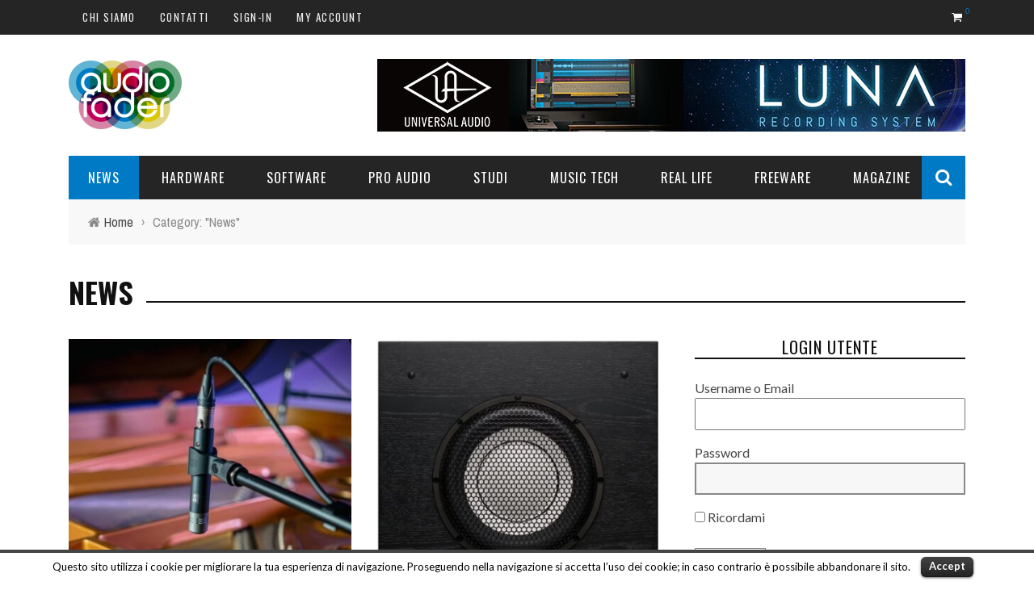

--- FILE ---
content_type: text/html; charset=UTF-8
request_url: https://www.audiofader.com/category/news-2/
body_size: 22875
content:
 
<!DOCTYPE html>
<html lang="it-IT" xmlns:og="http://opengraphprotocol.org/schema/" xmlns:fb="http://www.facebook.com/2008/fbml">

<head>
	<meta charset="UTF-8" />
    
    <meta name="viewport" content="width=device-width, initial-scale=1"/>
    
    <meta http-equiv="Content-Type" content="text/html; charset=UTF-8" />
	
	
	<title>News | Audiofader - RecMixMasterSoundDesign</title>
		
	<link rel="stylesheet" href="https://www.audiofader.com/wp-content/themes/sensetheme/style.css">
	
	<link rel="pingback" href="https://www.audiofader.com/xmlrpc.php">
    
	
	<link rel='dns-prefetch' href='//ajax.googleapis.com' />
<link rel='dns-prefetch' href='//code.jquery.com' />
<link rel='dns-prefetch' href='//fonts.googleapis.com' />
<link rel='dns-prefetch' href='//s.w.org' />
<link rel="alternate" type="application/rss+xml" title="Audiofader - RecMixMasterSoundDesign &raquo; Feed" href="https://www.audiofader.com/feed/" />
<link rel="alternate" type="application/rss+xml" title="Audiofader - RecMixMasterSoundDesign &raquo; Feed dei commenti" href="https://www.audiofader.com/comments/feed/" />
<link rel="alternate" type="application/rss+xml" title="Audiofader - RecMixMasterSoundDesign &raquo; News Feed della categoria" href="https://www.audiofader.com/category/news-2/feed/" />
		<script type="text/javascript">
			window._wpemojiSettings = {"baseUrl":"https:\/\/s.w.org\/images\/core\/emoji\/11\/72x72\/","ext":".png","svgUrl":"https:\/\/s.w.org\/images\/core\/emoji\/11\/svg\/","svgExt":".svg","source":{"concatemoji":"https:\/\/www.audiofader.com\/wp-includes\/js\/wp-emoji-release.min.js?ver=4.9.26"}};
			!function(e,a,t){var n,r,o,i=a.createElement("canvas"),p=i.getContext&&i.getContext("2d");function s(e,t){var a=String.fromCharCode;p.clearRect(0,0,i.width,i.height),p.fillText(a.apply(this,e),0,0);e=i.toDataURL();return p.clearRect(0,0,i.width,i.height),p.fillText(a.apply(this,t),0,0),e===i.toDataURL()}function c(e){var t=a.createElement("script");t.src=e,t.defer=t.type="text/javascript",a.getElementsByTagName("head")[0].appendChild(t)}for(o=Array("flag","emoji"),t.supports={everything:!0,everythingExceptFlag:!0},r=0;r<o.length;r++)t.supports[o[r]]=function(e){if(!p||!p.fillText)return!1;switch(p.textBaseline="top",p.font="600 32px Arial",e){case"flag":return s([55356,56826,55356,56819],[55356,56826,8203,55356,56819])?!1:!s([55356,57332,56128,56423,56128,56418,56128,56421,56128,56430,56128,56423,56128,56447],[55356,57332,8203,56128,56423,8203,56128,56418,8203,56128,56421,8203,56128,56430,8203,56128,56423,8203,56128,56447]);case"emoji":return!s([55358,56760,9792,65039],[55358,56760,8203,9792,65039])}return!1}(o[r]),t.supports.everything=t.supports.everything&&t.supports[o[r]],"flag"!==o[r]&&(t.supports.everythingExceptFlag=t.supports.everythingExceptFlag&&t.supports[o[r]]);t.supports.everythingExceptFlag=t.supports.everythingExceptFlag&&!t.supports.flag,t.DOMReady=!1,t.readyCallback=function(){t.DOMReady=!0},t.supports.everything||(n=function(){t.readyCallback()},a.addEventListener?(a.addEventListener("DOMContentLoaded",n,!1),e.addEventListener("load",n,!1)):(e.attachEvent("onload",n),a.attachEvent("onreadystatechange",function(){"complete"===a.readyState&&t.readyCallback()})),(n=t.source||{}).concatemoji?c(n.concatemoji):n.wpemoji&&n.twemoji&&(c(n.twemoji),c(n.wpemoji)))}(window,document,window._wpemojiSettings);
		</script>
		<style type="text/css">
img.wp-smiley,
img.emoji {
	display: inline !important;
	border: none !important;
	box-shadow: none !important;
	height: 1em !important;
	width: 1em !important;
	margin: 0 .07em !important;
	vertical-align: -0.1em !important;
	background: none !important;
	padding: 0 !important;
}
</style>
<link rel='stylesheet' id='jquery-ui-style-css'  href='https://ajax.googleapis.com/ajax/libs/jqueryui/1.8.2/themes/smoothness/jquery-ui.css?ver=4.9.26' type='text/css' media='all' />
<link rel='stylesheet' id='login-with-ajax-css'  href='https://www.audiofader.com/wp-content/themes/sensetheme/plugins/login-with-ajax/widget.css?ver=4.9.26' type='text/css' media='all' />
<link rel='stylesheet' id='cookielawinfo-style-css'  href='https://www.audiofader.com/wp-content/plugins/cookie-law-info/css/cli-style.css?ver=1.5.3' type='text/css' media='all' />
<link rel='stylesheet' id='crf-style-default-css'  href='https://www.audiofader.com/wp-content/plugins/custom-registration-form-builder-with-submission-manager/css/crf-style-default.css?ver=4.9.26' type='text/css' media='all' />
<link rel='stylesheet' id='jquery-style-css'  href='https://code.jquery.com/ui/1.11.0/themes/smoothness/jquery-ui.css?ver=4.9.26' type='text/css' media='all' />
<link rel='stylesheet' id='download-attachments-frontend-css'  href='https://www.audiofader.com/wp-content/plugins/download-attachments/css/frontend.css?ver=4.9.26' type='text/css' media='all' />
<link rel='stylesheet' id='woocommerce-layout-css'  href='//www.audiofader.com/wp-content/plugins/woocommerce/assets/css/woocommerce-layout.css?ver=2.4.7' type='text/css' media='all' />
<link rel='stylesheet' id='woocommerce-smallscreen-css'  href='//www.audiofader.com/wp-content/plugins/woocommerce/assets/css/woocommerce-smallscreen.css?ver=2.4.7' type='text/css' media='only screen and (max-width: 768px)' />
<link rel='stylesheet' id='woocommerce-general-css'  href='//www.audiofader.com/wp-content/plugins/woocommerce/assets/css/woocommerce.css?ver=2.4.7' type='text/css' media='all' />
<link rel='stylesheet' id='wc-memberships-frontend-css'  href='https://www.audiofader.com/wp-content/plugins/woocommerce-memberships/assets/css/frontend/wc-memberships-frontend.min.css?ver=4.9.26' type='text/css' media='all' />
<link rel='stylesheet' id='mailchimp-for-wp-checkbox-css'  href='https://www.audiofader.com/wp-content/plugins/mailchimp-for-wp/assets/css/checkbox.min.css?ver=2.3.18' type='text/css' media='all' />
<link rel='stylesheet' id='bootstrap-css-css'  href='https://www.audiofader.com/wp-content/themes/sensetheme/framework/bootstrap/css/bootstrap.css?ver=4.9.26' type='text/css' media='all' />
<link rel='stylesheet' id='fa-css'  href='https://www.audiofader.com/wp-content/themes/sensetheme/css/fonts/awesome-fonts/css/font-awesome.min.css?ver=4.9.26' type='text/css' media='all' />
<link rel='stylesheet' id='fa-snapchat-css'  href='https://www.audiofader.com/wp-content/themes/sensetheme/css/fa-snapchat.css?ver=4.9.26' type='text/css' media='all' />
<link rel='stylesheet' id='flexslider-css'  href='https://www.audiofader.com/wp-content/themes/sensetheme/css/flexslider.css?ver=4.9.26' type='text/css' media='all' />
<link rel='stylesheet' id='bkstyle-css'  href='https://www.audiofader.com/wp-content/themes/sensetheme/css/bkstyle.css?ver=4.9.26' type='text/css' media='all' />
<link rel='stylesheet' id='bkresponsive-css'  href='https://www.audiofader.com/wp-content/themes/sensetheme/css/responsive.css?ver=4.9.26' type='text/css' media='all' />
<link rel='stylesheet' id='tipper-css'  href='https://www.audiofader.com/wp-content/themes/sensetheme/css/jquery.fs.tipper.css?ver=4.9.26' type='text/css' media='all' />
<link rel='stylesheet' id='justifiedgallery-css'  href='https://www.audiofader.com/wp-content/themes/sensetheme/css/justifiedGallery.css?ver=4.9.26' type='text/css' media='all' />
<link rel='stylesheet' id='justifiedlightbox-css'  href='https://www.audiofader.com/wp-content/themes/sensetheme/css/magnific-popup.css?ver=4.9.26' type='text/css' media='all' />
<link rel='stylesheet' id='social-icons-widget-widget-css'  href='https://www.audiofader.com/wp-content/plugins/social-media-icons-widget/css/social_icons_widget.css?ver=4.9.26' type='text/css' media='all' />
<link rel='stylesheet' id='mailchimp-for-wp-form-css'  href='https://www.audiofader.com/wp-content/plugins/mailchimp-for-wp/assets/css/form.min.css?ver=2.3.18' type='text/css' media='all' />
<link rel='stylesheet' id='redux-google-fonts-bk_option-css'  href='https://fonts.googleapis.com/css?family=Oswald%3A300%2C400%2C700%7CArchivo+Narrow%3A400%2C700%2C400italic%2C700italic%7CLato%3A100%2C300%2C400%2C700%2C900%2C100italic%2C300italic%2C400italic%2C700italic%2C900italic&#038;ver=1704640288' type='text/css' media='all' />
<script type='text/javascript' src='https://www.audiofader.com/wp-includes/js/jquery/jquery.js?ver=1.12.4'></script>
<script type='text/javascript' src='https://www.audiofader.com/wp-includes/js/jquery/jquery-migrate.min.js?ver=1.4.1'></script>
<script type='text/javascript' src='https://www.audiofader.com/wp-content/themes/sensetheme/plugins/login-with-ajax/login-with-ajax.js?ver=4.9.26'></script>
<script type='text/javascript' src='https://www.audiofader.com/wp-content/plugins/cookie-law-info/js/cookielawinfo.js?ver=1.5.3'></script>
<link rel='https://api.w.org/' href='https://www.audiofader.com/wp-json/' />
<link rel="EditURI" type="application/rsd+xml" title="RSD" href="https://www.audiofader.com/xmlrpc.php?rsd" />
<link rel="wlwmanifest" type="application/wlwmanifest+xml" href="https://www.audiofader.com/wp-includes/wlwmanifest.xml" /> 
<meta name="generator" content="WordPress 4.9.26" />
<meta name="generator" content="WooCommerce 2.4.7" />

<!-- This site is using AdRotate v5.12.9 to display their advertisements - https://ajdg.solutions/ -->
<!-- AdRotate CSS -->
<style type="text/css" media="screen">
	.g { margin:0px; padding:0px; overflow:hidden; line-height:1; zoom:1; }
	.g img { height:auto; }
	.g-col { position:relative; float:left; }
	.g-col:first-child { margin-left: 0; }
	.g-col:last-child { margin-right: 0; }
	.g-1 { min-width:1px; max-width:1812px; margin: 0 auto; }
	.b-1 { margin:1px; }
	.g-2 {  margin: 0 auto; }
	.g-3 { min-width:1px; max-width:1944px; margin: 0 auto; }
	.b-3 { margin:1px; }
	.g-4 { width:100%; max-width:970px; height:100%; max-height:300px; margin: 0 auto; }
	.g-5 {  margin: 0 auto; }
	.g-6 { width:100%; max-width:970px; height:100%; max-height:300px; margin: 0 auto; }
	@media only screen and (max-width: 480px) {
		.g-col, .g-dyn, .g-single { width:100%; margin-left:0; margin-right:0; }
	}
</style>
<!-- /AdRotate CSS -->

<style type="text/css">
        .wccs-field-class {
            float:left;
            width: 47%;
        }
        .wccs-field-class:nth-child(2n+2) {
            padding-right: 3.4% !important;
        }
        .add_info_wccs {
            clear: both;
        }
      </style><script type="text/javascript">
    "function"!=typeof loadGsLib&&(loadGsLib=function(){var e=document.createElement("script");
    e.type="text/javascript",e.async=!0,e.src="//api.at.getsocial.io/widget/v1/gs_async.js?id=da5722";
    var t=document.getElementsByTagName("script")[0];t.parentNode.insertBefore(e,t)})();
    var GETSOCIAL_VERSION = "3.2";
</script>        <script type="text/javascript">
            var ajaxurl = 'https://www.audiofader.com/wp-admin/admin-ajax.php';
        </script>
        
    <style type='text/css' media="all">
                ::selection {color: #FFF; background: #007ac4}
        ::-webkit-selection {color: #FFF; background: #007ac4}
         
             p > a, p > a:hover, .single-page .article-content a:hover, .single-page .article-content a:visited, .content_out.small-post .meta .post-category, .bk-sub-menu li:hover > a,
            #top-menu>ul>li > .sub-menu a:hover, .bk-dropdown-menu li:hover > a, .widget_tag_cloud .tagcloud a:hover, .widget-twitter .fa-twitter,
            .widget-twitter ul.slides li .twitter-message a, .footer .searchform-wrap .search-icon i, .content_in .meta > div.post-category a,
            .row-type .meta .post-category, #top-menu>ul>li:hover > a, .article-content li a, .article-content p a,
            .s-post-header .meta > .post-category, .breadcrumbs .location, .footer .widget-title h3, .s-post-nav .icon i, .recommend-box .close,
            .s-post-nav .nav-title span, .s-tags a:hover, .error-number h4, .redirect-home, .module-breaking-carousel .flex-direction-nav .flex-next, .module-breaking-carousel:hover .flex-direction-nav .flex-prev,
            .bk-author-box .author-info .bk-author-page-contact a:hover, #comment-submit:hover, .module-feature2 .meta .post-category, 
            .loadmore span.ajaxtext:hover, .bk-blog-content .meta .post-category, .widget-social-counter ul li .social-icon,
            .flex-direction-nav li a, .module-feature2 .readmore a:hover, .module-blog ul li .readmore a:hover,
            #pagination .page-numbers, .post-page-links a, input[type="submit"]:hover, .single-page .icon-play:hover, .row-type .readmore a:hover,
            ul.forum-titles li.bbp-forum-info, #bbpress-forums li.bbp-header li.bbp-topic-title, #wp-calendar tbody td a, #wp-calendar tfoot #prev,
            .widget-twitter .flex-direction-nav li a:hover, .widget_latest_comments .flex-direction-nav li a:hover, .woocommerce-page a.button:hover,
            .woocommerce-page div.product form.cart .button:hover, .woocommerce-page #review_form #respond .form-submit #submit:hover, .woocommerce-page div.product div.thumbnails .flex-direction-nav li a,
            .woocommerce-page .woocommerce-message .button:hover, .woocommerce-page input.button:hover, .woocommerce-page input.button.alt:hover,
            .woocommerce-page .cart-collaterals .shipping_calculator h2:hover, .woocommerce-page .widget_price_filter .price_slider_amount .button:hover, .button:hover
            ,.bbp-login-form .bbp-submit-wrapper #user-submit:hover, .widget_latest_replies .details .comment-author, .widget_recent_topics .details .comment-author a
            ,.woocommerce-page .star-rating span, .woocommerce-page p.stars a, .woocommerce-page div.product form.cart table td .reset_variations:hover, 
            .bk_small_cart .widget_shopping_cart .cart_list a:hover, .top-nav .bk-lwa .bk-account-info a:hover, .bk_small_cart .woocommerce.widget_shopping_cart .buttons a:hover,
            a.bk_u_login:hover, a.bk_u_logout:hover, .bk-back-login:hover, .bk_small_cart .cart-contents:hover, .woocommerce-cart .cart-collaterals .cart_totals .woocommerce-shipping-calculator .button:hover,
            .top-nav .bk-links-modal:hover, .bk_small_cart .cart-contents span, #main-mobile-menu .expand i, 
            .main-nav.bk-menu-light .bk-sub-menu li > a:hover, .main-nav.bk-menu-light .bk-sub-posts .post-title a:hover, 
            .top-bar.bk-menu-light .bk_small_cart .woocommerce.widget_shopping_cart .buttons a:hover, .woocommerce-cart .wc-proceed-to-checkout a.checkout-button:hover
            {color: #007ac4}
            
            #top-menu>ul>li > .sub-menu, .bk-dropdown-menu, .widget_tag_cloud .tagcloud a:hover, .s-post-nav .nav-title span, .s-tags a:hover,
            .s-post-nav .nav-title span, .bk-mega-menu, .bk-mega-column-menu, .search-loadding, #comment-submit:hover,
            #pagination .page-numbers, .post-page-links a, .post-page-links > span, .widget-twitter .flex-direction-nav li a:hover, .widget_latest_comments .flex-direction-nav li a:hover 
            ,#mobile-inner-header, .menu-location-title, .woocommerce-page a.button:hover, .woocommerce-page div.product form.cart .button:hover, input[type="submit"]:hover,
            .woocommerce-page #review_form #respond .form-submit #submit:hover, .woocommerce-page .woocommerce-message .button:hover, .woocommerce-page input.button:hover,
            .woocommerce-page .cart-collaterals .shipping_calculator h2:hover, .woocommerce-page .widget_price_filter .price_slider_amount .button:hover, .button:hover
            ,.bbp-login-form .bbp-submit-wrapper #user-submit:hover, .bk-lwa:hover > .bk-account-info, .bk-back-login:hover, .bk_small_cart:hover #bk_small_cart_widget, 
            .bk_small_cart .woocommerce.widget_shopping_cart .buttons a:hover, .woocommerce-cart .cart-collaterals .cart_totals .woocommerce-shipping-calculator .button:hover
            ,.menu-location-title, #mobile-inner-header, .woocommerce-cart .wc-proceed-to-checkout a.checkout-button:hover
            ,.main-nav.bk-menu-light .main-nav-container
            {border-color: #007ac4;}
            
                                  
            .widget_most_commented .comments:after 
            {border-right-color: #007ac4;}  
                        .thumb, .module-fw-slider .flex-control-nav li a.flex-active, .module-breaking-carousel .content_out.small-post .meta:after,
            .widget_most_commented .comments, .footer .cm-flex .flex-control-paging li a.flex-active, .main-nav #main-menu .menu > li:hover, .main-nav .menu > li.current-menu-item,
            .module-feature2 .flex-direction-nav li a:hover, #ajax-form-search, .ajax-form input,
            .bk-review-box .bk-overlay span, .bk-score-box, .share-total, #pagination .page-numbers.current, .post-page-links > span,
            .woocommerce span.onsale, .woocommerce-page span.onsale, .widget_display_stats dd strong, .widget_display_search .search-icon, .searchform-wrap .search-icon,
            #bbpress-forums #bbp-search-form .search-icon, #back-top, .woocommerce-page div.product .summary .product_title span, .woocommerce-page div.product .woocommerce-tabs ul.tabs li.active, 
            .related.products > h2 span, .woocommerce-page #reviews h3 span, .upsells.products > h2 span, .cross-sells > h2 span, .woocommerce-page .cart-collaterals .cart_totals h2 span
            , .bbp-pagination-links a:hover, .bbp-pagination-links span.current, .module-square-grid .content_in_wrapper, .bk_tabs .ui-tabs-nav li.ui-tabs-active
            {background-color: #007ac4;}
            
            .content_out .review-score, ::-webkit-scrollbar-thumb, ::-webkit-scrollbar-thumb:window-inactive 
            {background-color: rgba(0,122,196,0.9);}
            
            .footer .cm-flex .flex-control-paging li a
            {background-color: rgba(0,122,196,0.3);}
            

                            #page-wrap { width: auto; }
                                    /* NEWS */
.menu-category-6:hover {
    background: rgb(240,120,20) !important;
}
.menu-category-6 .bk-mega-menu {
    border-color: rgb(240,120,20) !important;
}

.menu-category-6 .bk-sub-menu li:hover > a {
    color: rgb(240,120,20) !important;
}

.menu-category-6 .bk-sub-menu li > a:hover {
    color: rgb(240,120,20) !important;
}

/* FREEWARE */
.menu-category-8:hover {
    background: rgb(240,220,0) !important;
}
.menu-category-8 .bk-mega-menu {
    border-color: rgb(240,220,0) !important;
}

.menu-category-8 .bk-sub-menu li:hover > a {
    color: rgb(240,220,0) !important;
}

.menu-category-8 .bk-sub-menu li > a:hover {
    color: rgb(240,220,0) !important;
}

/* REAL LIFE */
.menu-category-9:hover {
    background: rgb(0,160,120) !important;
}
.menu-category-9 .bk-mega-menu {
    border-color: rgb(0,160,120) !important;
}

.menu-category-9 .bk-sub-menu li:hover > a {
    color: rgb(0,160,120) !important;
}

.menu-category-9 .bk-sub-menu li > a:hover {
    color: rgb(0,160,120) !important;
}

/* PRO AUDIO */
.menu-category-4:hover {
    background: rgb(0,160,200) !important;
}
.menu-category-4 .bk-mega-menu {
    border-color: rgb(0,160,200) !important;
}

.menu-category-4 .bk-sub-menu li:hover > a {
    color: rgb(0,160,200) !important;
}

.menu-category-4 .bk-sub-menu li > a:hover {
    color: rgb(0,160,200) !important;
}

/* MUSICH TECH */
.menu-category-60:hover {
    background: rgb(210,0,20) !important;
}
.menu-category-60 .bk-mega-menu {
    border-color: rgb(210,0,20) !important;
}

.menu-category-60 .bk-sub-menu li:hover > a {
    color: rgb(210,0,20) !important;
}

.menu-category-60 .bk-sub-menu li > a:hover {
    color: rgb(210,0,20) !important;
}

/* GUITAR BASS */
.menu-category-61:hover {
    background: rgb(255,240,160) !important;
}
.menu-category-61 .bk-mega-menu {
    border-color: rgb(255,240,160) !important;
}

.menu-category-61 .bk-sub-menu li:hover > a {
    color: rgb(255,240,160) !important;
}

.menu-category-61 .bk-sub-menu li > a:hover {
    color: rgb(255,240,160) !important;
}                        
    </style>
        <link rel="icon" href="https://www.audiofader.com/wp-content/uploads/2015/10/cropped-audiofader-logo-e1444293182497-32x32.png" sizes="32x32" />
<link rel="icon" href="https://www.audiofader.com/wp-content/uploads/2015/10/cropped-audiofader-logo-e1444293182497-192x192.png" sizes="192x192" />
<link rel="apple-touch-icon-precomposed" href="https://www.audiofader.com/wp-content/uploads/2015/10/cropped-audiofader-logo-e1444293182497-180x180.png" />
<meta name="msapplication-TileImage" content="https://www.audiofader.com/wp-content/uploads/2015/10/cropped-audiofader-logo-e1444293182497-270x270.png" />
<style type="text/css" title="dynamic-css" class="options-output">.header-wrap{background-color:007AC4;}#top-menu>ul>li, #top-menu>ul>li .sub-menu li, .bk_u_login, .bk_u_logout, .bk-links-modal{font-family:Oswald;font-weight:400;font-style:normal;}.main-nav #main-menu .menu > li, .main-nav #main-menu .menu > li > a, .mega-title h3, .header .logo.logo-text h1, .bk-sub-posts .post-title,
                            .comment-box .comment-author-name, .today-date{font-family:Oswald;font-weight:400;font-style:normal;}.review-score, .bk-criteria-wrap > span{font-family:Oswald;font-weight:400;font-style:normal;}.meta, .post-category, .widget_comment .cm-header div, .module-feature2 .post-author, .comment-box .comment-time, .share-box ul li .share-item__value,.share-box .bk-share .share-item__valuem, .share-total, .loadmore span.ajaxtext, .woocommerce-page a.button, #comment-submit, 
                            .woocommerce-page #review_form #respond .form-submit #submit, .woocommerce-page div.product form.cart .button, .woocommerce-page input.button, 
                            .woocommerce-page .cart-collaterals .shipping_calculator .button, .woocommerce-page .cart-collaterals .shipping_calculator h2, 
                            .woocommerce span.onsale, .woocommerce-page span.onsale, .breadcrumbs, .s-post-nav .nav-title span, .product_meta .post-tags-title,
                            .woocommerce-page .widget_price_filter .price_slider_amount .button, .button, .woocommerce-page div.product form.cart table td select, .woocommerce-page div.product form.cart table td .reset_variations, 
                            .bk-search-content .nothing-respond, .bk_small_cart .woocommerce.widget_shopping_cart .buttons a, .woocommerce-page div.product p.price ins, .woocommerce-cart .cart-collaterals .cart_totals .woocommerce-shipping-calculator .button {font-family:"Archivo Narrow";font-weight:400;font-style:normal;}h1, h2, h3, h4, h5, #mobile-top-menu > ul > li, #mobile-menu > ul > li, #footer-menu a, .bk-copyright, 
                            .widget-social-counter .counter, .widget-social-counter ul li .data .subscribe, .woocommerce-page div.product .woocommerce-tabs ul.tabs li a,
                            #bbpress-forums ul.forum-titles, .breadcrumbs .location, #bbpress-forums li.bbp-header, .woocommerce-page ul.product_list_widget li a, 
                            .bk_small_cart .woocommerce.widget_shopping_cart .total, .bk_small_cart .widget_shopping_cart .cart_list a,
                            .bk_tabs  .ui-tabs-nav li, .bkteamsc .team-member .member-name, .buttonsc {font-family:Oswald;font-weight:400;font-style:normal;}body, textarea, input, p, 
                            .entry-excerpt, .comment-text, .comment-author, .article-content,
                            .comments-area, .tag-list, .bk-mega-menu .bk-sub-posts .feature-post .menu-post-item .post-date, .comments-area small{font-family:Lato;font-weight:400;font-style:normal;}</style>    
    <script>
  (function(i,s,o,g,r,a,m){i['GoogleAnalyticsObject']=r;i[r]=i[r]||function(){
  (i[r].q=i[r].q||[]).push(arguments)},i[r].l=1*new Date();a=s.createElement(o),
  m=s.getElementsByTagName(o)[0];a.async=1;a.src=g;m.parentNode.insertBefore(a,m)
  })(window,document,'script','//www.google-analytics.com/analytics.js','ga');

  ga('create', 'UA-69371906-1', 'auto');
  ga('send', 'pageview');

</script><script type='text/javascript'>
  var googletag = googletag || {};
  googletag.cmd = googletag.cmd || [];
  (function() {
    var gads = document.createElement('script');
    gads.async = true;
    gads.type = 'text/javascript';
    var useSSL = 'https:' == document.location.protocol;
    gads.src = (useSSL ? 'https:' : 'http:') +
      '//www.googletagservices.com/tag/js/gpt.js';
    var node = document.getElementsByTagName('script')[0];
    node.parentNode.insertBefore(gads, node);
  })();
</script>

<script type='text/javascript'>
  googletag.cmd.push(function() {
    googletag.defineOutOfPageSlot('/76440962/MA_box_1', 'div-gpt-ad-1461067753562-0').addService(googletag.pubads());
    googletag.defineSlot('/76440962/MA_box_2', [300, 250], 'div-gpt-ad-1461067753562-1').addService(googletag.pubads());
    googletag.defineSlot('/76440962/MA_box_3', [300, 250], 'div-gpt-ad-1461067753562-2').addService(googletag.pubads());
    googletag.defineSlot('/76440962/header_banner_ma', [728, 90], 'div-gpt-ad-1461067753562-3').addService(googletag.pubads());
    googletag.pubads().enableSingleRequest();
    googletag.pubads().collapseEmptyDivs();
    googletag.enableServices();
  });
</script>

</head>

<body data-rsssl=1 class="archive category category-news-2 category-6" itemscope itemtype="http://schema.org/WebPage">
	
	<div id="page-wrap" class="wide">
        <div id="main-mobile-menu">
            <div class="block">
                <div id="mobile-inner-header">
                    <a class="mobile-menu-close" href="#" title="Close"><i class="fa fa-arrow-left"></i></a>
                </div>
                                 
                     <div class="top-menu">
                        <h3 class="menu-location-title">
                            Top Menu                        </h3>
                    <div id="mobile-top-menu" class="menu-audiofader-top-menu-container"><ul id="menu-audiofader-top-menu" class="menu"><li id="menu-item-780" class="menu-item menu-item-type-post_type menu-item-object-page menu-item-780"><a href="https://www.audiofader.com/chi-siamo/">Chi siamo</a></li>
<li id="menu-item-779" class="menu-item menu-item-type-post_type menu-item-object-page menu-item-779"><a href="https://www.audiofader.com/contatti/">contatti</a></li>
<li id="menu-item-786" class="menu-item menu-item-type-post_type menu-item-object-page menu-item-786"><a href="https://www.audiofader.com/my-account/">Sign-in</a></li>
<li id="menu-item-2006" class="menu-item menu-item-type-post_type menu-item-object-page menu-item-2006"><a href="https://www.audiofader.com/my-account/">My Account</a></li>
</ul></div>                    </div>
                                                    <div class="main-menu">
                        <h3 class="menu-location-title">
                            Main Menu                        </h3>
                        <div id="mobile-menu" class="menu-audiofader-main-menu-container"><ul id="menu-audiofader-main-menu" class="menu"><li id="menu-item-1005" class="menu-item menu-item-type-taxonomy menu-item-object-category current-menu-item menu-item-has-children menu-item-1005 menu-category-6"><a href="https://www.audiofader.com/category/news-2/">News</a>
<ul class="sub-menu">
	<li id="menu-item-1008" class="menu-item menu-item-type-taxonomy menu-item-object-category menu-item-1008 menu-category-64"><a href="https://www.audiofader.com/category/news-2/software/">Software</a></li>
	<li id="menu-item-1007" class="menu-item menu-item-type-taxonomy menu-item-object-category menu-item-1007 menu-category-65"><a href="https://www.audiofader.com/category/news-2/hardware/">Hardware</a></li>
	<li id="menu-item-2682" class="menu-item menu-item-type-taxonomy menu-item-object-category menu-item-2682 menu-category-908"><a href="https://www.audiofader.com/category/news-2/attualita/">Attualità</a></li>
	<li id="menu-item-2683" class="menu-item menu-item-type-taxonomy menu-item-object-category menu-item-2683 menu-category-997"><a href="https://www.audiofader.com/category/news-2/offerte/">Offerte</a></li>
	<li id="menu-item-1006" class="menu-item menu-item-type-taxonomy menu-item-object-category menu-item-1006 menu-category-66"><a href="https://www.audiofader.com/category/news-2/eventi/">Eventi</a></li>
</ul>
</li>
<li id="menu-item-1026" class="menu-item menu-item-type-taxonomy menu-item-object-category menu-item-1026 menu-category-71"><a title="Test" href="https://www.audiofader.com/category/pro-audio/sound-engine/hardware-sound-engine/">Hardware</a></li>
<li id="menu-item-1028" class="menu-item menu-item-type-taxonomy menu-item-object-category menu-item-1028 menu-category-72"><a title="Test" href="https://www.audiofader.com/category/pro-audio/sound-engine/software-sound-engine/">Software</a></li>
<li id="menu-item-1009" class="menu-item menu-item-type-taxonomy menu-item-object-category menu-item-has-children menu-item-1009 menu-category-4"><a href="https://www.audiofader.com/category/pro-audio/">Pro Audio</a>
<ul class="sub-menu">
	<li id="menu-item-1035" class="menu-item menu-item-type-taxonomy menu-item-object-category menu-item-has-children menu-item-1035 menu-category-67"><a href="https://www.audiofader.com/category/pro-audio/sound-engine/">Sound Engine</a>
	<ul class="sub-menu">
		<li id="menu-item-1041" class="menu-item menu-item-type-taxonomy menu-item-object-category menu-item-1041 menu-category-73"><a href="https://www.audiofader.com/category/pro-audio/sound-engine/tutorial/">Tutorial</a></li>
		<li id="menu-item-1054" class="menu-item menu-item-type-taxonomy menu-item-object-category menu-item-1054 menu-category-74"><a href="https://www.audiofader.com/category/pro-audio/sound-engine/vintage/">Vintage</a></li>
		<li id="menu-item-1025" class="menu-item menu-item-type-taxonomy menu-item-object-category menu-item-1025 menu-category-75"><a href="https://www.audiofader.com/category/pro-audio/sound-engine/app/">App</a></li>
		<li id="menu-item-1027" class="menu-item menu-item-type-taxonomy menu-item-object-category menu-item-1027 menu-category-76"><a href="https://www.audiofader.com/category/pro-audio/sound-engine/interviste/">Interviste</a></li>
		<li id="menu-item-1055" class="menu-item menu-item-type-taxonomy menu-item-object-category menu-item-1055 menu-category-77"><a href="https://www.audiofader.com/category/pro-audio/sound-engine/tecnologia/">Tecnologia</a></li>
	</ul>
</li>
	<li id="menu-item-1012" class="menu-item menu-item-type-taxonomy menu-item-object-category menu-item-has-children menu-item-1012 menu-category-69"><a href="https://www.audiofader.com/category/pro-audio/post-pro/">Post Pro</a>
	<ul class="sub-menu">
		<li id="menu-item-1014" class="menu-item menu-item-type-taxonomy menu-item-object-category menu-item-1014 menu-category-93"><a href="https://www.audiofader.com/category/pro-audio/post-pro/hardware-post-pro/">Hardware</a></li>
		<li id="menu-item-1017" class="menu-item menu-item-type-taxonomy menu-item-object-category menu-item-1017 menu-category-94"><a href="https://www.audiofader.com/category/pro-audio/post-pro/software-post-pro/">Software</a></li>
		<li id="menu-item-1013" class="menu-item menu-item-type-taxonomy menu-item-object-category menu-item-1013 menu-category-95"><a href="https://www.audiofader.com/category/pro-audio/post-pro/game/">Game</a></li>
		<li id="menu-item-1016" class="menu-item menu-item-type-taxonomy menu-item-object-category menu-item-1016 menu-category-96"><a href="https://www.audiofader.com/category/pro-audio/post-pro/movie/">Movie</a></li>
		<li id="menu-item-1042" class="menu-item menu-item-type-taxonomy menu-item-object-category menu-item-1042 menu-category-97"><a href="https://www.audiofader.com/category/pro-audio/post-pro/tutorial-post-pro/">Tutorial</a></li>
		<li id="menu-item-1015" class="menu-item menu-item-type-taxonomy menu-item-object-category menu-item-1015 menu-category-98"><a href="https://www.audiofader.com/category/pro-audio/post-pro/interviste-post-pro/">Interviste</a></li>
	</ul>
</li>
	<li id="menu-item-1011" class="menu-item menu-item-type-taxonomy menu-item-object-category menu-item-1011 menu-category-70"><a href="https://www.audiofader.com/category/pro-audio/libri/">Libri</a></li>
	<li id="menu-item-1010" class="menu-item menu-item-type-taxonomy menu-item-object-category menu-item-1010 menu-category-90"><a href="https://www.audiofader.com/category/pro-audio/formazione/">Formazione</a></li>
</ul>
</li>
<li id="menu-item-17502" class="menu-item menu-item-type-taxonomy menu-item-object-category menu-item-17502 menu-category-68"><a href="https://www.audiofader.com/category/pro-audio/studi/">Studi</a></li>
<li id="menu-item-993" class="menu-item menu-item-type-taxonomy menu-item-object-category menu-item-has-children menu-item-993 menu-category-60"><a href="https://www.audiofader.com/category/music-tech/">Music Tech</a>
<ul class="sub-menu">
	<li id="menu-item-1034" class="menu-item menu-item-type-taxonomy menu-item-object-category menu-item-has-children menu-item-1034 menu-category-99"><a href="https://www.audiofader.com/category/music-tech/synth-music-tech/">Synth</a>
	<ul class="sub-menu">
		<li id="menu-item-1030" class="menu-item menu-item-type-taxonomy menu-item-object-category menu-item-1030 menu-category-105"><a href="https://www.audiofader.com/category/music-tech/synth-music-tech/hardware-synth-music-tech/">Hardware</a></li>
		<li id="menu-item-1045" class="menu-item menu-item-type-taxonomy menu-item-object-category menu-item-1045 menu-category-106"><a href="https://www.audiofader.com/category/music-tech/synth-music-tech/software-synth-music-tech/">Software</a></li>
		<li id="menu-item-1038" class="menu-item menu-item-type-taxonomy menu-item-object-category menu-item-1038 menu-category-107"><a href="https://www.audiofader.com/category/music-tech/synth-music-tech/tutorial-synth-music-tech/">Tutorial</a></li>
		<li id="menu-item-1029" class="menu-item menu-item-type-taxonomy menu-item-object-category menu-item-1029 menu-category-108"><a href="https://www.audiofader.com/category/music-tech/synth-music-tech/app-synth-music-tech/">App</a></li>
	</ul>
</li>
	<li id="menu-item-998" class="menu-item menu-item-type-taxonomy menu-item-object-category menu-item-has-children menu-item-998 menu-category-100"><a href="https://www.audiofader.com/category/music-tech/dj-producer/">Dj Producer</a>
	<ul class="sub-menu">
		<li id="menu-item-1000" class="menu-item menu-item-type-taxonomy menu-item-object-category menu-item-1000 menu-category-109"><a href="https://www.audiofader.com/category/music-tech/dj-producer/hardware-dj-producer/">Hardware</a></li>
		<li id="menu-item-1046" class="menu-item menu-item-type-taxonomy menu-item-object-category menu-item-1046 menu-category-110"><a href="https://www.audiofader.com/category/music-tech/dj-producer/software-dj-producer/">Software</a></li>
		<li id="menu-item-1039" class="menu-item menu-item-type-taxonomy menu-item-object-category menu-item-1039 menu-category-111"><a href="https://www.audiofader.com/category/music-tech/dj-producer/tutorial-dj-producer/">Tutorial</a></li>
		<li id="menu-item-999" class="menu-item menu-item-type-taxonomy menu-item-object-category menu-item-999 menu-category-112"><a href="https://www.audiofader.com/category/music-tech/dj-producer/app-dj-producer/">App</a></li>
	</ul>
</li>
	<li id="menu-item-994" class="menu-item menu-item-type-taxonomy menu-item-object-category menu-item-has-children menu-item-994 menu-category-101"><a href="https://www.audiofader.com/category/music-tech/controller/">Controller</a>
	<ul class="sub-menu">
		<li id="menu-item-997" class="menu-item menu-item-type-taxonomy menu-item-object-category menu-item-997 menu-category-113"><a href="https://www.audiofader.com/category/music-tech/controller/keyboard/">Keyboard</a></li>
		<li id="menu-item-995" class="menu-item menu-item-type-taxonomy menu-item-object-category menu-item-995 menu-category-114"><a href="https://www.audiofader.com/category/music-tech/controller/consolle/">Consolle</a></li>
		<li id="menu-item-996" class="menu-item menu-item-type-taxonomy menu-item-object-category menu-item-996 menu-category-115"><a href="https://www.audiofader.com/category/music-tech/controller/controller-controller/">Controller</a></li>
		<li id="menu-item-1043" class="menu-item menu-item-type-taxonomy menu-item-object-category menu-item-1043 menu-category-116"><a href="https://www.audiofader.com/category/music-tech/controller/tutorial-controller/">Tutorial</a></li>
	</ul>
</li>
	<li id="menu-item-1001" class="menu-item menu-item-type-taxonomy menu-item-object-category menu-item-has-children menu-item-1001 menu-category-102"><a href="https://www.audiofader.com/category/music-tech/drum-perc/">Drum Perc</a>
	<ul class="sub-menu">
		<li id="menu-item-1049" class="menu-item menu-item-type-taxonomy menu-item-object-category menu-item-1049 menu-category-123"><a href="https://www.audiofader.com/category/music-tech/drum-perc/software-drum-perc/">Software</a></li>
		<li id="menu-item-1003" class="menu-item menu-item-type-taxonomy menu-item-object-category menu-item-1003 menu-category-124"><a href="https://www.audiofader.com/category/music-tech/drum-perc/controller-drum-perc/">Controller</a></li>
		<li id="menu-item-1040" class="menu-item menu-item-type-taxonomy menu-item-object-category menu-item-1040 menu-category-126"><a href="https://www.audiofader.com/category/music-tech/drum-perc/tutorial-drum-perc/">Tutorial</a></li>
	</ul>
</li>
	<li id="menu-item-1044" class="menu-item menu-item-type-taxonomy menu-item-object-category menu-item-has-children menu-item-1044 menu-category-103"><a href="https://www.audiofader.com/category/music-tech/sound-designe/">Sound Designe</a>
	<ul class="sub-menu">
		<li id="menu-item-1047" class="menu-item menu-item-type-taxonomy menu-item-object-category menu-item-1047 menu-category-117"><a href="https://www.audiofader.com/category/music-tech/sound-designe/software-sound-designe/">Software</a></li>
		<li id="menu-item-1033" class="menu-item menu-item-type-taxonomy menu-item-object-category menu-item-1033 menu-category-118"><a href="https://www.audiofader.com/category/music-tech/sound-designe/interviste-sound-designe/">Interviste</a></li>
	</ul>
</li>
	<li id="menu-item-1004" class="menu-item menu-item-type-taxonomy menu-item-object-category menu-item-1004 menu-category-104"><a href="https://www.audiofader.com/category/music-tech/libri-music-tech/">Libri</a></li>
</ul>
</li>
<li id="menu-item-1018" class="menu-item menu-item-type-taxonomy menu-item-object-category menu-item-has-children menu-item-1018 menu-category-9"><a href="https://www.audiofader.com/category/real-life/">Real Life</a>
<ul class="sub-menu">
	<li id="menu-item-1019" class="menu-item menu-item-type-taxonomy menu-item-object-category menu-item-1019 menu-category-83"><a href="https://www.audiofader.com/category/real-life/blogger/">Blogger</a></li>
	<li id="menu-item-1022" class="menu-item menu-item-type-taxonomy menu-item-object-category menu-item-1022 menu-category-84"><a href="https://www.audiofader.com/category/real-life/interviste-real-life/">Interviste</a></li>
	<li id="menu-item-1020" class="menu-item menu-item-type-taxonomy menu-item-object-category menu-item-1020 menu-category-85"><a href="https://www.audiofader.com/category/real-life/eventi-real-life/">Eventi</a></li>
	<li id="menu-item-1052" class="menu-item menu-item-type-taxonomy menu-item-object-category menu-item-1052 menu-category-86"><a href="https://www.audiofader.com/category/real-life/tavole-rotonde/">Tavole rotonde</a></li>
	<li id="menu-item-1053" class="menu-item menu-item-type-taxonomy menu-item-object-category menu-item-1053 menu-category-87"><a href="https://www.audiofader.com/category/real-life/webinar/">Webinar</a></li>
	<li id="menu-item-1021" class="menu-item menu-item-type-taxonomy menu-item-object-category menu-item-1021 menu-category-88"><a href="https://www.audiofader.com/category/real-life/galleries/">Galleries</a></li>
	<li id="menu-item-1023" class="menu-item menu-item-type-taxonomy menu-item-object-category menu-item-1023 menu-category-89"><a href="https://www.audiofader.com/category/real-life/officina-del-suono/">Officina del suono</a></li>
</ul>
</li>
<li id="menu-item-985" class="menu-item menu-item-type-taxonomy menu-item-object-category menu-item-has-children menu-item-985 menu-category-8"><a href="https://www.audiofader.com/category/freeware/">Freeware</a>
<ul class="sub-menu">
	<li id="menu-item-988" class="menu-item menu-item-type-taxonomy menu-item-object-category menu-item-988 menu-category-78"><a href="https://www.audiofader.com/category/freeware/plug-in/">Plug-in</a></li>
	<li id="menu-item-1036" class="menu-item menu-item-type-taxonomy menu-item-object-category menu-item-1036 menu-category-79"><a href="https://www.audiofader.com/category/freeware/synth/">Synth</a></li>
	<li id="menu-item-989" class="menu-item menu-item-type-taxonomy menu-item-object-category menu-item-989 menu-category-80"><a href="https://www.audiofader.com/category/freeware/sample/">Sample</a></li>
	<li id="menu-item-987" class="menu-item menu-item-type-taxonomy menu-item-object-category menu-item-987 menu-category-81"><a href="https://www.audiofader.com/category/freeware/guitar/">Guitar</a></li>
	<li id="menu-item-986" class="menu-item menu-item-type-taxonomy menu-item-object-category menu-item-986 menu-category-82"><a href="https://www.audiofader.com/category/freeware/app-freeware/">App</a></li>
</ul>
</li>
<li id="menu-item-3802" class="menu-item menu-item-type-custom menu-item-object-custom menu-item-3802"><a href="https://www.audiofader.com/magazine/">Magazine</a></li>
</ul></div>                    </div>
                            </div>
        </div>
        <div id="page-inner-wrap">
            <div class="page-cover mobile-menu-close"></div>
            <div class="bk-page-header">            
                <div class="header-wrap">
                    <div class="top-bar ">
                        <div class="bkwrapper container">
                            <div class="top-nav clearfix">
                                                                    	<div class="lwa lwa-template-modal bk-template-modal">		<a href="https://www.audiofader.com/wp-login.php" class="lwa-links-modal bk-links-modal">Sign in / Join</a>
				<div class="lwa-modal bk-login-modal" style="display:none;">
            <div class="lwa-form bk-login-form-wrapper bk-form-wrapper">
                <h1 class="bk-login-title">Login</h1>
    	        <form name="lwa-form" class="bk-login-modal-form bk-lwa-form" action="https://www.audiofader.com/wp-login.php" method="post">
                    <div class="bk-login-panel">Welcome! Login in to your account</div>
                    <div class="bk-login-status">
                        <span class="lwa-status"></span>
                    </div>
    	            <div class="bk-ajaxform-wrap">
    	                <div class="lwa-username bk-login-input">
    	                    <div class="username_input bkusername_input">
    	                        <input type="text" name="log" id="lwa_user_login" class="input" placeholder="your username" required />
    	                    </div>
    	                </div>
    	                <div class="lwa-password bk-login-input">
    	                    <div class="password_input bkpassword_input">
    	                        <input type="password" name="pwd" id="lwa_user_pass" class="input" value="" placeholder="your password" required />
    	                    </div>
    	                </div>
                            	                <div class="lwa-submit bk-formsubmit">
    	                    <div class="lwa-links bk-links">
    	                        <div class="bk-rememberme">
        				        	        							<a class="lwa-links-remember bk-links-remember" href="https://www.audiofader.com/wp-login.php?action=lostpassword" title="Password persa e ritrovata">Password dimenticata?</a>
        							    							</div>
                                <div class="bk-registration">
                                      
        							<a href="https://www.audiofader.com/wp-login.php?action=register" class="lwa-links-register-inline bk-links-register-inline">Registra</a>
        							                                </div>
    	                    </div>
                            <div class="lwa-submit-button bk-submit-button">
    	                        <input type="submit" name="wp-submit" class="lwa-wp-submit" value="Log In" tabindex="100" />
    	                        <input type="hidden" name="lwa_profile_link" value="0" />
                            	<input type="hidden" name="login-with-ajax" value="login" />
    							    							<input type="hidden" name="redirect_to" value="https://www.audiofader.com" />
    							    	                    </div>
    	                </div>
    	            </div>
    	        </form>
            </div>
        	            <div class="lwa-remember bk-remember-form-wrapper bk-form-wrapper" style="display:none;">
                <h1 class="bk-login-title">Lost Password</h1>
    	        <form name="lwa-remember" class="bk-remember-form bk-lwa-remember" action="https://www.audiofader.com/wp-login.php?action=lostpassword" method="post">
    	        	<span class="lwa-status"></span>
    	            <div class="bk-forgotpass clearfix">
    	                <div class="lwa-remember-email bk-login-input">	                    
                            <input type="text" name="user_login" id="lwa_user_remember" placeholder="Enter username or email"/>
    	                </div>
                            	                <div class="bk-recover-submit">
                            <a href="#" class="bk-back-login"><i class="fa fa-long-arrow-left"></i>Back to login</a>
                            <input type="submit" value="Prendi una nuova Password" />
                            <input type="hidden" name="login-with-ajax" value="remember" />	                
    	                </div>
    	            </div>
    	        </form>
            </div>
	        		    		    <div class="lwa-register bk-register-form-wrapper bk-form-wrapper" style="display:none;">
				<h1 class="bk-login-title">Register</h1>
                <form name="lwa-register"  action="https://www.audiofader.com/wp-login.php?action=register" method="post">
	        		<span class="lwa-status"></span>
	                <div class="lwa-username bk-login-input">
                        <input type="text" name="user_login" id="user_login" placeholder="Username"/>
	                </div>
	                <div class="lwa-email bk-login-input">
	                    <input type="text" name="user_email" id="user_email" placeholder="E-mail"/>
	                </div>
                    			<div id="wpuef-file-container" style="display:none"></div> <!--file upload -->
							<p class="form-row form-row-wide">
				<label class="wpuef_label  ">Data di nascita</label>
									<input class="wpuef_input_text input-text" type="text" value="" name="wpuef_options[c33]"   />
								
								</p>
							<p class="form-row form-row-wide">
				<label class="wpuef_label  ">Indirizzo</label>
									<input class="wpuef_input_text input-text" type="text" value="" name="wpuef_options[c14]"   />
								
								</p>
							<p class="form-row form-row-wide">
				<label class="wpuef_label  ">Città</label>
									<input class="wpuef_input_text input-text" type="text" value="" name="wpuef_options[c18]"   />
								
								</p>
							<p class="form-row form-row-wide">
				<label class="wpuef_label  ">CAP</label>
									<input class="wpuef_input_text input-text" type="text" value="" name="wpuef_options[c22]"   />
								
								</p>
							<p class="form-row form-row-wide">
				<label class="wpuef_label  ">Telefono</label>
									<input class="wpuef_input_text input-text" type="text" value="" name="wpuef_options[c30]"   />
								
								</p>
							<p class="form-row form-row-wide">
				<label class="wpuef_label  ">Interesse principale</label>
															<input type="checkbox" name="wpuef_options[c34][0]" value="0"    ><span class="wpuef_checkbox_label">Sound Engineer</span></input><br/>
											<input type="checkbox" name="wpuef_options[c34][1]" value="1"    ><span class="wpuef_checkbox_label">Studio di registrazione</span></input><br/>
											<input type="checkbox" name="wpuef_options[c34][2]" value="2"    ><span class="wpuef_checkbox_label">Mastering</span></input><br/>
											<input type="checkbox" name="wpuef_options[c34][3]" value="3"    ><span class="wpuef_checkbox_label">Post produzione</span></input><br/>
											<input type="checkbox" name="wpuef_options[c34][4]" value="4"    ><span class="wpuef_checkbox_label">Dj Producer</span></input><br/>
											<input type="checkbox" name="wpuef_options[c34][5]" value="5"    ><span class="wpuef_checkbox_label">Live recording</span></input><br/>
											<input type="checkbox" name="wpuef_options[c34][6]" value="6"    ><span class="wpuef_checkbox_label">Sound design</span></input><br/>
											<input type="checkbox" name="wpuef_options[c34][7]" value="7"    ><span class="wpuef_checkbox_label">Tastiere e sintetizzatori</span></input><br/>
											<input type="checkbox" name="wpuef_options[c34][8]" value="8"    ><span class="wpuef_checkbox_label">Chitarre e bassi</span></input><br/>
											<input type="checkbox" name="wpuef_options[c34][9]" value="9"    ><span class="wpuef_checkbox_label">Home recording</span></input><br/>
											<input type="checkbox" name="wpuef_options[c34][10]" value="10"    ><span class="wpuef_checkbox_label">Formazione </span></input><br/>
										
					
								
								</p>
							<p class="form-row form-row-wide">
				<label class="wpuef_label wpuef_required ">Termini e condizioni</label>
															<input type="checkbox" name="wpuef_options[c34][0]" value="0"   required ><span class="wpuef_checkbox_label"></span></input><br/>
										
					
								
										<p class="wpuef_description">Con l'invio della richiesta di registrazione dichiaro di aver letto ed accettato i termini e condizioni legali di Audiofader.it <a href="#">[link]</a> e la policy sulla privacy <a href="#">[link]</a></p>
									</p>
						<script>
			var delete_pending_message = ""; //file upload
			var delete_popup_warning_message ="";  //file upload
			var file_check_popup_browser = "Please upgrade your browser, because your current browser lacks some new features we need!";  
			var file_check_popup_size = "Choosen file is too big and will not be uploaded!";  
			var file_check_popup_api = "The File APIs are not fully supported in this browser.";  
			jQuery(document).ready(function()
			{
				jQuery( ".wpuef_input_date" ).pickadate({formatSubmit: 'yyyy/mm/dd', format: 'yyyy/mm/dd'});
				jQuery( ".wpuef_input_time" ).pickatime();
			});
			</script>
			                    	                <div class="bk-register-submit">
						<a href="#" class="bk-back-login"><i class="fa fa-long-arrow-left"></i>Back to login</a>
                        <input type="submit" value="Registra" tabindex="100" />
						<input type="hidden" name="login-with-ajax" value="register" />
	                </div>
				</form>
			</div>
					</div>
	</div>                                                                 
                                    <div id="top-menu" class="menu-audiofader-top-menu-container"><ul id="menu-audiofader-top-menu-1" class="menu"><li class="menu-item menu-item-type-post_type menu-item-object-page menu-item-780"><a href="https://www.audiofader.com/chi-siamo/">Chi siamo</a></li>
<li class="menu-item menu-item-type-post_type menu-item-object-page menu-item-779"><a href="https://www.audiofader.com/contatti/">contatti</a></li>
<li class="menu-item menu-item-type-post_type menu-item-object-page menu-item-786"><a href="https://www.audiofader.com/my-account/">Sign-in</a></li>
<li class="menu-item menu-item-type-post_type menu-item-object-page menu-item-2006"><a href="https://www.audiofader.com/my-account/">My Account</a></li>
</ul></div> 
                                                                                                                                            <div class="bk_small_cart">
                                                                                        <a class="cart-contents" href="https://www.audiofader.com/cart/" title="View your shopping cart"><i class="fa fa-shopping-cart"></i><span>0</span></a>
                                            <div id="bk_small_cart_widget">
                                                <aside id="widget-ads-2" class="widget widget-ads">            <div class="widget-title-wrap">
                <h1 class="widget-title">Ads</h1>            </div>
        			<a class="ads-link" target="_blank" href="http://">
				<img class="ads" src="https://" alt="">
			</a>
		</aside>                                            </div>
                                        </div>
                                                                                                      
                            </div><!--top-nav-->
                        </div>
                    </div><!--top-bar-->
                                        <div class="header container">
                        <div class="row">
                            <div class="col-md-12">
                    			<div class="header-inner ">
                        			<!-- logo open -->
                                                                    			<div class="logo">
                                            <a href="https://www.audiofader.com">
                                                <img src="https://www.audiofader.com/wp-content/uploads/2015/10/audiofader-logo-e1444293182497.png" alt="logo"/>
                                            </a>
                            			</div>
                            			<!-- logo close -->
                                                                                                                            <!-- header-banner open -->                             
                                			<div class="header-banner">
                                                                                                <a class="ads-banner-link" target="_blank" href="https://midiware.com/ualuna">
                                    				    <img class="ads-banner" src="https://www.audiofader.com/wp-content/uploads/2023/01/bannerUALUNA-1.jpg" alt="Header Banner"/>
                                                    </a>
                                                 
                                			</div>                            
                                			<!-- header-banner close -->
                                                                        </div>
                            </div>
                        </div>
                    </div>   
                            		</div>
                <!-- nav open -->
        		<nav class="main-nav ">
                    <div class="main-nav-inner bkwrapper container">
                        <div class="main-nav-container clearfix ">
                                <div class="main-nav-wrap">
                                                                     <div class="mobile-menu-wrap">
                                        <h3 class="menu-title">
                                            Audiofader &#8211; RecMixMasterSoundDesign                                        </h3>
                                        <a class="mobile-nav-btn" id="nav-open-btn"><i class="fa fa-bars"></i></a>  
                                    </div>
                                    
                                    <div id="main-menu" class="menu-audiofader-main-menu-container"><ul id="menu-audiofader-main-menu-1" class="menu"><li class="menu-item menu-item-type-taxonomy menu-item-object-category current-menu-item menu-item-has-children menu-item-1005 menu-category-6"><a href="https://www.audiofader.com/category/news-2/">News</a><div class="bk-mega-menu "><div id="bk-carousel-1005" class="bk-sub-posts bk-with-sub flexslider clear-fix">
                                <ul class="slides"> <li class="bk-sub-post">
                                    <div class="thumb">
                                        <a href="https://www.audiofader.com/slate-digital-ml-2a/" class="thumb-link"><img width="350" height="320" src="https://www.audiofader.com/wp-content/uploads/2026/01/slate-digital-ml2a-piano-350x320.jpg" class="attachment-bk350_320 size-bk350_320 wp-post-image" alt="slate digital ml2a" /></a>
                                    </div>
                                            
                                    <h3 class="post-title"><a href="https://www.audiofader.com/slate-digital-ml-2a/">Slate Digital ML-2A, la coppia di microfoni a diaframma piccolo con sistema ...</a></h3>  
                                    <div class="meta clearfix">
                                        <div class="post-date"><span><i class="fa fa-clock-o"></i></span>22 Gennaio 2026</div>
                                        <div class="meta-comment">
                            			<span><i class="fa fa-comments-o"></i></span>
                            			<a href="https://www.audiofader.com/slate-digital-ml-2a/#comments">0</a>
                            		</div>
                                    </div>          
                                   </li> <li class="bk-sub-post">
                                    <div class="thumb">
                                        <a href="https://www.audiofader.com/avantone-pro-cla-sub/" class="thumb-link"><img width="350" height="320" src="https://www.audiofader.com/wp-content/uploads/2026/01/avantone-cla-sub-opening-350x320.jpg" class="attachment-bk350_320 size-bk350_320 wp-post-image" alt="Avantone CLA Sub subwoofer" /></a>
                                    </div>
                                            
                                    <h3 class="post-title"><a href="https://www.audiofader.com/avantone-pro-cla-sub/">Avantone Pro CLA-Sub, il subwoofer con due modalità di emissione</a></h3>  
                                    <div class="meta clearfix">
                                        <div class="post-date"><span><i class="fa fa-clock-o"></i></span>21 Gennaio 2026</div>
                                        <div class="meta-comment">
                            			<span><i class="fa fa-comments-o"></i></span>
                            			<a href="https://www.audiofader.com/avantone-pro-cla-sub/#comments">0</a>
                            		</div>
                                    </div>          
                                   </li> <li class="bk-sub-post">
                                    <div class="thumb">
                                        <a href="https://www.audiofader.com/fabfilter-pro-c3/" class="thumb-link"><img width="350" height="320" src="https://www.audiofader.com/wp-content/uploads/2026/01/pro-c-3-screenshot-350x320.jpg" class="attachment-bk350_320 size-bk350_320 wp-post-image" alt="" /></a>
                                    </div>
                                            
                                    <h3 class="post-title"><a href="https://www.audiofader.com/fabfilter-pro-c3/">FabFilter PRO C3, nuovi Style e più EQ sul sidechain, con tanto ...</a></h3>  
                                    <div class="meta clearfix">
                                        <div class="post-date"><span><i class="fa fa-clock-o"></i></span>20 Gennaio 2026</div>
                                        <div class="meta-comment">
                            			<span><i class="fa fa-comments-o"></i></span>
                            			<a href="https://www.audiofader.com/fabfilter-pro-c3/#comments">0</a>
                            		</div>
                                    </div>          
                                   </li> <li class="bk-sub-post">
                                    <div class="thumb">
                                        <a href="https://www.audiofader.com/chandler-redd-mixing-system/" class="thumb-link"><img width="350" height="320" src="https://www.audiofader.com/wp-content/uploads/2026/01/chandler-redd-system-faders-350x320.jpg" class="attachment-bk350_320 size-bk350_320 wp-post-image" alt="" /></a>
                                    </div>
                                            
                                    <h3 class="post-title"><a href="https://www.audiofader.com/chandler-redd-mixing-system/">Chandler REDD Mixing System e gli Abbey Road: cominciate a sognare!</a></h3>  
                                    <div class="meta clearfix">
                                        <div class="post-date"><span><i class="fa fa-clock-o"></i></span>16 Gennaio 2026</div>
                                        <div class="meta-comment">
                            			<span><i class="fa fa-comments-o"></i></span>
                            			<a href="https://www.audiofader.com/chandler-redd-mixing-system/#comments">0</a>
                            		</div>
                                    </div>          
                                   </li> <li class="bk-sub-post">
                                    <div class="thumb">
                                        <a href="https://www.audiofader.com/ssl-autoseries-i-plugin-eq-dyn-e-bus-con-lai-di-sonible/" class="thumb-link"><img width="350" height="320" src="https://www.audiofader.com/wp-content/uploads/2026/01/ssl-auto-plugin-opening-350x320.jpg" class="attachment-bk350_320 size-bk350_320 wp-post-image" alt="ssl autoseries autodyn autobus autoeq sonible solid state logic" /></a>
                                    </div>
                                            
                                    <h3 class="post-title"><a href="https://www.audiofader.com/ssl-autoseries-i-plugin-eq-dyn-e-bus-con-lai-di-sonible/">SSL autoSeries: i plugin EQ, Dyn e Bus con l'AI di sonible</a></h3>  
                                    <div class="meta clearfix">
                                        <div class="post-date"><span><i class="fa fa-clock-o"></i></span>13 Gennaio 2026</div>
                                        <div class="meta-comment">
                            			<span><i class="fa fa-comments-o"></i></span>
                            			<a href="https://www.audiofader.com/ssl-autoseries-i-plugin-eq-dyn-e-bus-con-lai-di-sonible/#comments">0</a>
                            		</div>
                                    </div>          
                                   </li> <li class="bk-sub-post">
                                    <div class="thumb">
                                        <a href="https://www.audiofader.com/the-trick-experience-dolby-a/" class="thumb-link"><img width="350" height="260" src="https://www.audiofader.com/wp-content/uploads/2025/12/the-trick-experienxe-nel-rack-350x260.jpg" class="attachment-bk350_320 size-bk350_320 wp-post-image" alt="" /></a>
                                    </div>
                                            
                                    <h3 class="post-title"><a href="https://www.audiofader.com/the-trick-experience-dolby-a/">The Trick Experience: tornare al trucco del Dolby A in analogico</a></h3>  
                                    <div class="meta clearfix">
                                        <div class="post-date"><span><i class="fa fa-clock-o"></i></span>1 Gennaio 2026</div>
                                        <div class="meta-comment">
                            			<span><i class="fa fa-comments-o"></i></span>
                            			<a href="https://www.audiofader.com/the-trick-experience-dolby-a/#comments">0</a>
                            		</div>
                                    </div>          
                                   </li> <li class="bk-sub-post">
                                    <div class="thumb">
                                        <a href="https://www.audiofader.com/audioscape-260vu-deluxe-edition/" class="thumb-link"><img width="350" height="320" src="https://www.audiofader.com/wp-content/uploads/2025/12/ausioscape-apertura-350x320.jpg" class="attachment-bk350_320 size-bk350_320 wp-post-image" alt="audioscape 260vu dbx 60 price clone" /></a>
                                    </div>
                                            
                                    <h3 class="post-title"><a href="https://www.audiofader.com/audioscape-260vu-deluxe-edition/">AudioScape 260VU Deluxe Edition, torna il più classico dei compressori VCA</a></h3>  
                                    <div class="meta clearfix">
                                        <div class="post-date"><span><i class="fa fa-clock-o"></i></span>31 Dicembre 2025</div>
                                        <div class="meta-comment">
                            			<span><i class="fa fa-comments-o"></i></span>
                            			<a href="https://www.audiofader.com/audioscape-260vu-deluxe-edition/#comments">0</a>
                            		</div>
                                    </div>          
                                   </li> <li class="bk-sub-post">
                                    <div class="thumb">
                                        <a href="https://www.audiofader.com/heritage-audio-the-herchild-next-gen-670n/" class="thumb-link"><img width="350" height="320" src="https://www.audiofader.com/wp-content/uploads/2025/12/herchild-next-gen-350x320.jpg" class="attachment-bk350_320 size-bk350_320 wp-post-image" alt="" /></a>
                                    </div>
                                            
                                    <h3 class="post-title"><a href="https://www.audiofader.com/heritage-audio-the-herchild-next-gen-670n/">Heritage Audio The Herchild Next Gen 670N, l'evoluzione moderna del classico Fairchild</a></h3>  
                                    <div class="meta clearfix">
                                        <div class="post-date"><span><i class="fa fa-clock-o"></i></span>9 Dicembre 2025</div>
                                        <div class="meta-comment">
                            			<span><i class="fa fa-comments-o"></i></span>
                            			<a href="https://www.audiofader.com/heritage-audio-the-herchild-next-gen-670n/#comments">0</a>
                            		</div>
                                    </div>          
                                   </li> <li class="bk-sub-post">
                                    <div class="thumb">
                                        <a href="https://www.audiofader.com/soyuz-v1-il-microfono-dinamico-liberty/" class="thumb-link"><img width="350" height="320" src="https://www.audiofader.com/wp-content/uploads/2025/12/soyuz-v1-frequency-long-audiofader-350x320.jpg" class="attachment-bk350_320 size-bk350_320 wp-post-image" alt="soyuz V1 dynamic mic audiofader microfono dinamico bello da vedere su palco" srcset="https://www.audiofader.com/wp-content/uploads/2025/12/soyuz-v1-frequency-long-audiofader-350x320.jpg 350w, https://www.audiofader.com/wp-content/uploads/2025/12/soyuz-v1-frequency-long-audiofader-300x274.jpg 300w, https://www.audiofader.com/wp-content/uploads/2025/12/soyuz-v1-frequency-long-audiofader-360x329.jpg 360w, https://www.audiofader.com/wp-content/uploads/2025/12/soyuz-v1-frequency-long-audiofader-400x366.jpg 400w, https://www.audiofader.com/wp-content/uploads/2025/12/soyuz-v1-frequency-long-audiofader.jpg 536w" sizes="(max-width: 350px) 100vw, 350px" /></a>
                                    </div>
                                            
                                    <h3 class="post-title"><a href="https://www.audiofader.com/soyuz-v1-il-microfono-dinamico-liberty/">Soyuz V1, il microfono dinamico Liberty</a></h3>  
                                    <div class="meta clearfix">
                                        <div class="post-date"><span><i class="fa fa-clock-o"></i></span>4 Dicembre 2025</div>
                                        <div class="meta-comment">
                            			<span><i class="fa fa-comments-o"></i></span>
                            			<a href="https://www.audiofader.com/soyuz-v1-il-microfono-dinamico-liberty/#comments">0</a>
                            		</div>
                                    </div>          
                                   </li></ul>
                             </div><div class="bk-sub-menu-wrap"><ul class="bk-sub-menu clearfix">	<li class="menu-item menu-item-type-taxonomy menu-item-object-category menu-item-1008 menu-category-64"><a href="https://www.audiofader.com/category/news-2/software/">Software</a></li>
	<li class="menu-item menu-item-type-taxonomy menu-item-object-category menu-item-1007 menu-category-65"><a href="https://www.audiofader.com/category/news-2/hardware/">Hardware</a></li>
	<li class="menu-item menu-item-type-taxonomy menu-item-object-category menu-item-2682 menu-category-908"><a href="https://www.audiofader.com/category/news-2/attualita/">Attualità</a></li>
	<li class="menu-item menu-item-type-taxonomy menu-item-object-category menu-item-2683 menu-category-997"><a href="https://www.audiofader.com/category/news-2/offerte/">Offerte</a></li>
	<li class="menu-item menu-item-type-taxonomy menu-item-object-category menu-item-1006 menu-category-66"><a href="https://www.audiofader.com/category/news-2/eventi/">Eventi</a></li>
</ul></div></div></li>
<li class="menu-item menu-item-type-taxonomy menu-item-object-category menu-item-1026 menu-category-71"><a title="Test" href="https://www.audiofader.com/category/pro-audio/sound-engine/hardware-sound-engine/">Hardware</a></li>
<li class="menu-item menu-item-type-taxonomy menu-item-object-category menu-item-1028 menu-category-72"><a title="Test" href="https://www.audiofader.com/category/pro-audio/sound-engine/software-sound-engine/">Software</a></li>
<li class="menu-item menu-item-type-taxonomy menu-item-object-category menu-item-has-children menu-item-1009 menu-category-4"><a href="https://www.audiofader.com/category/pro-audio/">Pro Audio</a><div class="bk-mega-menu "><div id="bk-carousel-1009" class="bk-sub-posts bk-with-sub flexslider clear-fix">
                                <ul class="slides"> <li class="bk-sub-post">
                                    <div class="thumb">
                                        <a href="https://www.audiofader.com/eve-audio-exo-28-review/" class="thumb-link"><img width="350" height="320" src="https://www.audiofader.com/wp-content/uploads/2026/01/eve-audio-exo-28-front-panel-review-350x320.jpg" class="attachment-bk350_320 size-bk350_320 wp-post-image" alt="" /></a>
                                    </div>
                                            
                                    <h3 class="post-title"><a href="https://www.audiofader.com/eve-audio-exo-28-review/">EVE Audio EXO 28: il due vie che suona come un tre ...</a></h3>  
                                    <div class="meta clearfix">
                                        <div class="post-date"><span><i class="fa fa-clock-o"></i></span>19 Gennaio 2026</div>
                                        <div class="meta-comment">
                            			<span><i class="fa fa-comments-o"></i></span>
                            			<a href="https://www.audiofader.com/eve-audio-exo-28-review/#comments">0</a>
                            		</div>
                                    </div>          
                                   </li> <li class="bk-sub-post">
                                    <div class="thumb">
                                        <a href="https://www.audiofader.com/mic-it-microfoni-tecniche-microfoniche-e-il-loro-impatto-sul-mix-finale-recensione/" class="thumb-link"><img width="350" height="320" src="https://www.audiofader.com/wp-content/uploads/2026/01/mic-it-copertina-recensione--350x320.jpg" class="attachment-bk350_320 size-bk350_320 wp-post-image" alt="mic it recensione libro microfoni" /></a>
                                    </div>
                                            
                                    <h3 class="post-title"><a href="https://www.audiofader.com/mic-it-microfoni-tecniche-microfoniche-e-il-loro-impatto-sul-mix-finale-recensione/">Mic It! Microfoni, tecniche microfoniche e il loro impatto sul mix finale ...</a></h3>  
                                    <div class="meta clearfix">
                                        <div class="post-date"><span><i class="fa fa-clock-o"></i></span>15 Gennaio 2026</div>
                                        <div class="meta-comment">
                            			<span><i class="fa fa-comments-o"></i></span>
                            			<a href="https://www.audiofader.com/mic-it-microfoni-tecniche-microfoniche-e-il-loro-impatto-sul-mix-finale-recensione/#comments">0</a>
                            		</div>
                                    </div>          
                                   </li> <li class="bk-sub-post">
                                    <div class="thumb">
                                        <a href="https://www.audiofader.com/phoenix-audio-ascent-two-eq-review/" class="thumb-link"><img width="350" height="196" src="https://www.audiofader.com/wp-content/uploads/2026/01/ascent-two-eq-review-front-350x196.jpg" class="attachment-bk350_320 size-bk350_320 wp-post-image" alt="phoenix audio ascent two eq review recensione opinion gyrator eq luca pilla audiofader" /></a>
                                    </div>
                                            
                                    <h3 class="post-title"><a href="https://www.audiofader.com/phoenix-audio-ascent-two-eq-review/">Phoenix Audio Ascent Two EQ: se lo provi non torni indietro - ...</a></h3>  
                                    <div class="meta clearfix">
                                        <div class="post-date"><span><i class="fa fa-clock-o"></i></span>12 Gennaio 2026</div>
                                        <div class="meta-comment">
                            			<span><i class="fa fa-comments-o"></i></span>
                            			<a href="https://www.audiofader.com/phoenix-audio-ascent-two-eq-review/#comments">0</a>
                            		</div>
                                    </div>          
                                   </li> <li class="bk-sub-post">
                                    <div class="thumb">
                                        <a href="https://www.audiofader.com/angela-paoletti-intervista/" class="thumb-link"><img width="350" height="320" src="https://www.audiofader.com/wp-content/uploads/2025/12/angela-paoletti-intervista-local-transit-audiofader-350x320.jpg" class="attachment-bk350_320 size-bk350_320 wp-post-image" alt="" /></a>
                                    </div>
                                            
                                    <h3 class="post-title"><a href="https://www.audiofader.com/angela-paoletti-intervista/">Angela Paoletti e la localizzazione dei videogame - L'intervista</a></h3>  
                                    <div class="meta clearfix">
                                        <div class="post-date"><span><i class="fa fa-clock-o"></i></span>29 Dicembre 2025</div>
                                        <div class="meta-comment">
                            			<span><i class="fa fa-comments-o"></i></span>
                            			<a href="https://www.audiofader.com/angela-paoletti-intervista/#comments">0</a>
                            		</div>
                                    </div>          
                                   </li> <li class="bk-sub-post">
                                    <div class="thumb">
                                        <a href="https://www.audiofader.com/neumann-tlm-103-review/" class="thumb-link"><img width="350" height="320" src="https://www.audiofader.com/wp-content/uploads/2025/12/neumann-tlm-103-audiofader-review-wooden-box-350x320.jpg" class="attachment-bk350_320 size-bk350_320 wp-post-image" alt="" /></a>
                                    </div>
                                            
                                    <h3 class="post-title"><a href="https://www.audiofader.com/neumann-tlm-103-review/">Neumann TLM 103: sostituisce un U87? - Review</a></h3>  
                                    <div class="meta clearfix">
                                        <div class="post-date"><span><i class="fa fa-clock-o"></i></span>20 Dicembre 2025</div>
                                        <div class="meta-comment">
                            			<span><i class="fa fa-comments-o"></i></span>
                            			<a href="https://www.audiofader.com/neumann-tlm-103-review/#comments">0</a>
                            		</div>
                                    </div>          
                                   </li> <li class="bk-sub-post">
                                    <div class="thumb">
                                        <a href="https://www.audiofader.com/ik-multimedia-iloud-sub-review/" class="thumb-link"><img width="350" height="320" src="https://www.audiofader.com/wp-content/uploads/2025/12/ik-multimedia-isub-opeining-audiofader-review-350x320.jpg" class="attachment-bk350_320 size-bk350_320 wp-post-image" alt="ik multimedia iloud sub review recensione opinion luca pilla subwoofer home theatre audiofader" /></a>
                                    </div>
                                            
                                    <h3 class="post-title"><a href="https://www.audiofader.com/ik-multimedia-iloud-sub-review/">IK Multimedia iLoud Sub, il piccolo sub con calibrazione – Review</a></h3>  
                                    <div class="meta clearfix">
                                        <div class="post-date"><span><i class="fa fa-clock-o"></i></span>18 Dicembre 2025</div>
                                        <div class="meta-comment">
                            			<span><i class="fa fa-comments-o"></i></span>
                            			<a href="https://www.audiofader.com/ik-multimedia-iloud-sub-review/#comments">0</a>
                            		</div>
                                    </div>          
                                   </li> <li class="bk-sub-post">
                                    <div class="thumb">
                                        <a href="https://www.audiofader.com/fabrizio-argiolas-intervista/" class="thumb-link"><img width="350" height="320" src="https://www.audiofader.com/wp-content/uploads/2025/12/fabrizio-argiolas-intervista-350x320.jpg" class="attachment-bk350_320 size-bk350_320 wp-post-image" alt="fabrizio argiolas intervista audiofader luca pilla" /></a>
                                    </div>
                                            
                                    <h3 class="post-title"><a href="https://www.audiofader.com/fabrizio-argiolas-intervista/">Fabrizio Argiolas: 30 anni di esperienza in studio e live - L'intervista</a></h3>  
                                    <div class="meta clearfix">
                                        <div class="post-date"><span><i class="fa fa-clock-o"></i></span>5 Dicembre 2025</div>
                                        <div class="meta-comment">
                            			<span><i class="fa fa-comments-o"></i></span>
                            			<a href="https://www.audiofader.com/fabrizio-argiolas-intervista/#comments">0</a>
                            		</div>
                                    </div>          
                                   </li> <li class="bk-sub-post">
                                    <div class="thumb">
                                        <a href="https://www.audiofader.com/ik-multimedia-iloud-precision-6-mk-ii-review/" class="thumb-link"><img width="350" height="320" src="https://www.audiofader.com/wp-content/uploads/2025/12/ik-multimedia-precision-6-mk-2-angle-audiofader-350x320.jpg" class="attachment-bk350_320 size-bk350_320 wp-post-image" alt="" /></a>
                                    </div>
                                            
                                    <h3 class="post-title"><a href="https://www.audiofader.com/ik-multimedia-iloud-precision-6-mk-ii-review/">IK Multimedia iLoud Precision 6 MK II, evoluzione Atmos- Review</a></h3>  
                                    <div class="meta clearfix">
                                        <div class="post-date"><span><i class="fa fa-clock-o"></i></span>4 Dicembre 2025</div>
                                        <div class="meta-comment">
                            			<span><i class="fa fa-comments-o"></i></span>
                            			<a href="https://www.audiofader.com/ik-multimedia-iloud-precision-6-mk-ii-review/#comments">0</a>
                            		</div>
                                    </div>          
                                   </li> <li class="bk-sub-post">
                                    <div class="thumb">
                                        <a href="https://www.audiofader.com/valerio-carboni-intervista/" class="thumb-link"><img width="350" height="320" src="https://www.audiofader.com/wp-content/uploads/2022/11/Valerio-Carboni-intervista-ap-350x320.jpg" class="attachment-bk350_320 size-bk350_320 wp-post-image" alt="Valerio Carboni intervista recording mixing home studio pro audio luca pilla audiofader" /></a>
                                    </div>
                                            
                                    <h3 class="post-title"><a href="https://www.audiofader.com/valerio-carboni-intervista/">Valerio Carboni e lo studio di registrazione diffuso- Intervista</a></h3>  
                                    <div class="meta clearfix">
                                        <div class="post-date"><span><i class="fa fa-clock-o"></i></span>23 Novembre 2025</div>
                                        <div class="meta-comment">
                            			<span><i class="fa fa-comments-o"></i></span>
                            			<a href="https://www.audiofader.com/valerio-carboni-intervista/#comments">0</a>
                            		</div>
                                    </div>          
                                   </li></ul>
                             </div><div class="bk-sub-menu-wrap"><ul class="bk-sub-menu clearfix">	<li class="menu-item menu-item-type-taxonomy menu-item-object-category menu-item-has-children menu-item-1035 menu-category-67"><a href="https://www.audiofader.com/category/pro-audio/sound-engine/">Sound Engine</a><ul class="bk-sub-sub-menu">		<li class="menu-item menu-item-type-taxonomy menu-item-object-category menu-item-1041 menu-category-73"><a href="https://www.audiofader.com/category/pro-audio/sound-engine/tutorial/">Tutorial</a></li>
		<li class="menu-item menu-item-type-taxonomy menu-item-object-category menu-item-1054 menu-category-74"><a href="https://www.audiofader.com/category/pro-audio/sound-engine/vintage/">Vintage</a></li>
		<li class="menu-item menu-item-type-taxonomy menu-item-object-category menu-item-1025 menu-category-75"><a href="https://www.audiofader.com/category/pro-audio/sound-engine/app/">App</a></li>
		<li class="menu-item menu-item-type-taxonomy menu-item-object-category menu-item-1027 menu-category-76"><a href="https://www.audiofader.com/category/pro-audio/sound-engine/interviste/">Interviste</a></li>
		<li class="menu-item menu-item-type-taxonomy menu-item-object-category menu-item-1055 menu-category-77"><a href="https://www.audiofader.com/category/pro-audio/sound-engine/tecnologia/">Tecnologia</a></li>
</ul></li>
	<li class="menu-item menu-item-type-taxonomy menu-item-object-category menu-item-has-children menu-item-1012 menu-category-69"><a href="https://www.audiofader.com/category/pro-audio/post-pro/">Post Pro</a><ul class="bk-sub-sub-menu">		<li class="menu-item menu-item-type-taxonomy menu-item-object-category menu-item-1014 menu-category-93"><a href="https://www.audiofader.com/category/pro-audio/post-pro/hardware-post-pro/">Hardware</a></li>
		<li class="menu-item menu-item-type-taxonomy menu-item-object-category menu-item-1017 menu-category-94"><a href="https://www.audiofader.com/category/pro-audio/post-pro/software-post-pro/">Software</a></li>
		<li class="menu-item menu-item-type-taxonomy menu-item-object-category menu-item-1013 menu-category-95"><a href="https://www.audiofader.com/category/pro-audio/post-pro/game/">Game</a></li>
		<li class="menu-item menu-item-type-taxonomy menu-item-object-category menu-item-1016 menu-category-96"><a href="https://www.audiofader.com/category/pro-audio/post-pro/movie/">Movie</a></li>
		<li class="menu-item menu-item-type-taxonomy menu-item-object-category menu-item-1042 menu-category-97"><a href="https://www.audiofader.com/category/pro-audio/post-pro/tutorial-post-pro/">Tutorial</a></li>
		<li class="menu-item menu-item-type-taxonomy menu-item-object-category menu-item-1015 menu-category-98"><a href="https://www.audiofader.com/category/pro-audio/post-pro/interviste-post-pro/">Interviste</a></li>
</ul></li>
	<li class="menu-item menu-item-type-taxonomy menu-item-object-category menu-item-1011 menu-category-70"><a href="https://www.audiofader.com/category/pro-audio/libri/">Libri</a></li>
	<li class="menu-item menu-item-type-taxonomy menu-item-object-category menu-item-1010 menu-category-90"><a href="https://www.audiofader.com/category/pro-audio/formazione/">Formazione</a></li>
</ul></div></div></li>
<li class="menu-item menu-item-type-taxonomy menu-item-object-category menu-item-17502 menu-category-68"><a href="https://www.audiofader.com/category/pro-audio/studi/">Studi</a></li>
<li class="menu-item menu-item-type-taxonomy menu-item-object-category menu-item-has-children menu-item-993 menu-category-60"><a href="https://www.audiofader.com/category/music-tech/">Music Tech</a><div class="bk-mega-menu "><div id="bk-carousel-993" class="bk-sub-posts bk-with-sub flexslider clear-fix">
                                <ul class="slides"> <li class="bk-sub-post">
                                    <div class="thumb">
                                        <a href="https://www.audiofader.com/mic-it-microfoni-tecniche-microfoniche-e-il-loro-impatto-sul-mix-finale-recensione/" class="thumb-link"><img width="350" height="320" src="https://www.audiofader.com/wp-content/uploads/2026/01/mic-it-copertina-recensione--350x320.jpg" class="attachment-bk350_320 size-bk350_320 wp-post-image" alt="mic it recensione libro microfoni" /></a>
                                    </div>
                                            
                                    <h3 class="post-title"><a href="https://www.audiofader.com/mic-it-microfoni-tecniche-microfoniche-e-il-loro-impatto-sul-mix-finale-recensione/">Mic It! Microfoni, tecniche microfoniche e il loro impatto sul mix finale ...</a></h3>  
                                    <div class="meta clearfix">
                                        <div class="post-date"><span><i class="fa fa-clock-o"></i></span>15 Gennaio 2026</div>
                                        <div class="meta-comment">
                            			<span><i class="fa fa-comments-o"></i></span>
                            			<a href="https://www.audiofader.com/mic-it-microfoni-tecniche-microfoniche-e-il-loro-impatto-sul-mix-finale-recensione/#comments">0</a>
                            		</div>
                                    </div>          
                                   </li> <li class="bk-sub-post">
                                    <div class="thumb">
                                        <a href="https://www.audiofader.com/mic-it/" class="thumb-link"><img width="350" height="320" src="https://www.audiofader.com/wp-content/uploads/2025/10/mic-it-edizione-italiana-350x320.jpg" class="attachment-bk350_320 size-bk350_320 wp-post-image" alt="mic it! libro microfoni testo audiofader" /></a>
                                    </div>
                                            
                                    <h3 class="post-title"><a href="https://www.audiofader.com/mic-it/">Mic it! Arriva l'edizione italiana del testo di riferimento</a></h3>  
                                    <div class="meta clearfix">
                                        <div class="post-date"><span><i class="fa fa-clock-o"></i></span>23 Ottobre 2025</div>
                                        <div class="meta-comment">
                            			<span><i class="fa fa-comments-o"></i></span>
                            			<a href="https://www.audiofader.com/mic-it/#comments">0</a>
                            		</div>
                                    </div>          
                                   </li> <li class="bk-sub-post">
                                    <div class="thumb">
                                        <a href="https://www.audiofader.com/sensori-azoteq-intervista-mike-venter/" class="thumb-link"><img width="350" height="320" src="https://www.audiofader.com/wp-content/uploads/2025/09/001-350x320.jpg" class="attachment-bk350_320 size-bk350_320 wp-post-image" alt="sensori azoteq" /></a>
                                    </div>
                                            
                                    <h3 class="post-title"><a href="https://www.audiofader.com/sensori-azoteq-intervista-mike-venter/">Sensori Azoteq, Mike Venter e Amenote: la velocity non sarà più la ...</a></h3>  
                                    <div class="meta clearfix">
                                        <div class="post-date"><span><i class="fa fa-clock-o"></i></span>10 Settembre 2025</div>
                                        <div class="meta-comment">
                            			<span><i class="fa fa-comments-o"></i></span>
                            			<a href="https://www.audiofader.com/sensori-azoteq-intervista-mike-venter/#comments">0</a>
                            		</div>
                                    </div>          
                                   </li> <li class="bk-sub-post">
                                    <div class="thumb">
                                        <a href="https://www.audiofader.com/le-tecnologie-informatiche-musicali-gratuite-recensione/" class="thumb-link"><img width="350" height="320" src="https://www.audiofader.com/wp-content/uploads/2025/09/Le-tecnologie-informatiche-musicali-gratuite-silvio-relandini-e1756913253413-350x320.jpg" class="attachment-bk350_320 size-bk350_320 wp-post-image" alt="" /></a>
                                    </div>
                                            
                                    <h3 class="post-title"><a href="https://www.audiofader.com/le-tecnologie-informatiche-musicali-gratuite-recensione/">Le Tecnologie Informatiche Musicali Gratuite - Recensione</a></h3>  
                                    <div class="meta clearfix">
                                        <div class="post-date"><span><i class="fa fa-clock-o"></i></span>8 Settembre 2025</div>
                                        <div class="meta-comment">
                            			<span><i class="fa fa-comments-o"></i></span>
                            			<a href="https://www.audiofader.com/le-tecnologie-informatiche-musicali-gratuite-recensione/#comments">0</a>
                            		</div>
                                    </div>          
                                   </li> <li class="bk-sub-post">
                                    <div class="thumb">
                                        <a href="https://www.audiofader.com/moog-messenger/" class="thumb-link"><img width="350" height="320" src="https://www.audiofader.com/wp-content/uploads/2025/05/moog-messenger-top-350x320.jpg" class="attachment-bk350_320 size-bk350_320 wp-post-image" alt="" /></a>
                                    </div>
                                            
                                    <h3 class="post-title"><a href="https://www.audiofader.com/moog-messenger/">Moog Messenger, la nuova era - Anteprima</a></h3>  
                                    <div class="meta clearfix">
                                        <div class="post-date"><span><i class="fa fa-clock-o"></i></span>8 Maggio 2025</div>
                                        <div class="meta-comment">
                            			<span><i class="fa fa-comments-o"></i></span>
                            			<a href="https://www.audiofader.com/moog-messenger/#comments">0</a>
                            		</div>
                                    </div>          
                                   </li> <li class="bk-sub-post">
                                    <div class="thumb">
                                        <a href="https://www.audiofader.com/moog-messenger-preview/" class="thumb-link"><img width="350" height="320" src="https://www.audiofader.com/wp-content/uploads/2025/05/noog-messenger-osc-angled-350x320.jpg" class="attachment-bk350_320 size-bk350_320 wp-post-image" alt="" /></a>
                                    </div>
                                            
                                    <h3 class="post-title"><a href="https://www.audiofader.com/moog-messenger-preview/">Moog Messenger preview, the new era!</a></h3>  
                                    <div class="meta clearfix">
                                        <div class="post-date"><span><i class="fa fa-clock-o"></i></span>8 Maggio 2025</div>
                                        <div class="meta-comment">
                            			<span><i class="fa fa-comments-o"></i></span>
                            			<a href="https://www.audiofader.com/moog-messenger-preview/#comments">0</a>
                            		</div>
                                    </div>          
                                   </li> <li class="bk-sub-post">
                                    <div class="thumb">
                                        <a href="https://www.audiofader.com/the-art-of-beatmaking/" class="thumb-link"><img width="350" height="320" src="https://www.audiofader.com/wp-content/uploads/2025/04/the-art-of-beatmaking-copertina-350x320.jpg" class="attachment-bk350_320 size-bk350_320 wp-post-image" alt="" /></a>
                                    </div>
                                            
                                    <h3 class="post-title"><a href="https://www.audiofader.com/the-art-of-beatmaking/">The Art of Beatmaking – Recensione</a></h3>  
                                    <div class="meta clearfix">
                                        <div class="post-date"><span><i class="fa fa-clock-o"></i></span>1 Maggio 2025</div>
                                        <div class="meta-comment">
                            			<span><i class="fa fa-comments-o"></i></span>
                            			<a href="https://www.audiofader.com/the-art-of-beatmaking/#comments">0</a>
                            		</div>
                                    </div>          
                                   </li> <li class="bk-sub-post">
                                    <div class="thumb">
                                        <a href="https://www.audiofader.com/acustica-audio-alice-9-review/" class="thumb-link"><img width="350" height="320" src="https://www.audiofader.com/wp-content/uploads/2025/04/alice-9-apertura-350x320.jpg" class="attachment-bk350_320 size-bk350_320 wp-post-image" alt="" /></a>
                                    </div>
                                            
                                    <h3 class="post-title"><a href="https://www.audiofader.com/acustica-audio-alice-9-review/">Acustica Audio Alice 9: il VCO incontra i campioni - Review</a></h3>  
                                    <div class="meta clearfix">
                                        <div class="post-date"><span><i class="fa fa-clock-o"></i></span>18 Aprile 2025</div>
                                        <div class="meta-comment">
                            			<span><i class="fa fa-comments-o"></i></span>
                            			<a href="https://www.audiofader.com/acustica-audio-alice-9-review/#comments">0</a>
                            		</div>
                                    </div>          
                                   </li> <li class="bk-sub-post">
                                    <div class="thumb">
                                        <a href="https://www.audiofader.com/cubasis-3-7-e-iconica-sketch-potenza-di-produzione-e-unintera-orchestra-nel-tuo-taschino/" class="thumb-link"><img width="350" height="320" src="https://www.audiofader.com/wp-content/uploads/2024/12/Schermata-2024-12-18-alle-10.15.34-350x320.png" class="attachment-bk350_320 size-bk350_320 wp-post-image" alt="Steinberg Cubasis 3.7" /></a>
                                    </div>
                                            
                                    <h3 class="post-title"><a href="https://www.audiofader.com/cubasis-3-7-e-iconica-sketch-potenza-di-produzione-e-unintera-orchestra-nel-tuo-taschino/">Steinberg Cubasis 3.7 e Iconica Sketch: potenza di produzione e un'intera orchestra ...</a></h3>  
                                    <div class="meta clearfix">
                                        <div class="post-date"><span><i class="fa fa-clock-o"></i></span>20 Dicembre 2024</div>
                                        <div class="meta-comment">
                            			<span><i class="fa fa-comments-o"></i></span>
                            			<a href="https://www.audiofader.com/cubasis-3-7-e-iconica-sketch-potenza-di-produzione-e-unintera-orchestra-nel-tuo-taschino/#comments">0</a>
                            		</div>
                                    </div>          
                                   </li></ul>
                             </div><div class="bk-sub-menu-wrap"><ul class="bk-sub-menu clearfix">	<li class="menu-item menu-item-type-taxonomy menu-item-object-category menu-item-has-children menu-item-1034 menu-category-99"><a href="https://www.audiofader.com/category/music-tech/synth-music-tech/">Synth</a><ul class="bk-sub-sub-menu">		<li class="menu-item menu-item-type-taxonomy menu-item-object-category menu-item-1030 menu-category-105"><a href="https://www.audiofader.com/category/music-tech/synth-music-tech/hardware-synth-music-tech/">Hardware</a></li>
		<li class="menu-item menu-item-type-taxonomy menu-item-object-category menu-item-1045 menu-category-106"><a href="https://www.audiofader.com/category/music-tech/synth-music-tech/software-synth-music-tech/">Software</a></li>
		<li class="menu-item menu-item-type-taxonomy menu-item-object-category menu-item-1038 menu-category-107"><a href="https://www.audiofader.com/category/music-tech/synth-music-tech/tutorial-synth-music-tech/">Tutorial</a></li>
		<li class="menu-item menu-item-type-taxonomy menu-item-object-category menu-item-1029 menu-category-108"><a href="https://www.audiofader.com/category/music-tech/synth-music-tech/app-synth-music-tech/">App</a></li>
</ul></li>
	<li class="menu-item menu-item-type-taxonomy menu-item-object-category menu-item-has-children menu-item-998 menu-category-100"><a href="https://www.audiofader.com/category/music-tech/dj-producer/">Dj Producer</a><ul class="bk-sub-sub-menu">		<li class="menu-item menu-item-type-taxonomy menu-item-object-category menu-item-1000 menu-category-109"><a href="https://www.audiofader.com/category/music-tech/dj-producer/hardware-dj-producer/">Hardware</a></li>
		<li class="menu-item menu-item-type-taxonomy menu-item-object-category menu-item-1046 menu-category-110"><a href="https://www.audiofader.com/category/music-tech/dj-producer/software-dj-producer/">Software</a></li>
		<li class="menu-item menu-item-type-taxonomy menu-item-object-category menu-item-1039 menu-category-111"><a href="https://www.audiofader.com/category/music-tech/dj-producer/tutorial-dj-producer/">Tutorial</a></li>
		<li class="menu-item menu-item-type-taxonomy menu-item-object-category menu-item-999 menu-category-112"><a href="https://www.audiofader.com/category/music-tech/dj-producer/app-dj-producer/">App</a></li>
</ul></li>
	<li class="menu-item menu-item-type-taxonomy menu-item-object-category menu-item-has-children menu-item-994 menu-category-101"><a href="https://www.audiofader.com/category/music-tech/controller/">Controller</a><ul class="bk-sub-sub-menu">		<li class="menu-item menu-item-type-taxonomy menu-item-object-category menu-item-997 menu-category-113"><a href="https://www.audiofader.com/category/music-tech/controller/keyboard/">Keyboard</a></li>
		<li class="menu-item menu-item-type-taxonomy menu-item-object-category menu-item-995 menu-category-114"><a href="https://www.audiofader.com/category/music-tech/controller/consolle/">Consolle</a></li>
		<li class="menu-item menu-item-type-taxonomy menu-item-object-category menu-item-996 menu-category-115"><a href="https://www.audiofader.com/category/music-tech/controller/controller-controller/">Controller</a></li>
		<li class="menu-item menu-item-type-taxonomy menu-item-object-category menu-item-1043 menu-category-116"><a href="https://www.audiofader.com/category/music-tech/controller/tutorial-controller/">Tutorial</a></li>
</ul></li>
	<li class="menu-item menu-item-type-taxonomy menu-item-object-category menu-item-has-children menu-item-1001 menu-category-102"><a href="https://www.audiofader.com/category/music-tech/drum-perc/">Drum Perc</a><ul class="bk-sub-sub-menu">		<li class="menu-item menu-item-type-taxonomy menu-item-object-category menu-item-1049 menu-category-123"><a href="https://www.audiofader.com/category/music-tech/drum-perc/software-drum-perc/">Software</a></li>
		<li class="menu-item menu-item-type-taxonomy menu-item-object-category menu-item-1003 menu-category-124"><a href="https://www.audiofader.com/category/music-tech/drum-perc/controller-drum-perc/">Controller</a></li>
		<li class="menu-item menu-item-type-taxonomy menu-item-object-category menu-item-1040 menu-category-126"><a href="https://www.audiofader.com/category/music-tech/drum-perc/tutorial-drum-perc/">Tutorial</a></li>
</ul></li>
	<li class="menu-item menu-item-type-taxonomy menu-item-object-category menu-item-has-children menu-item-1044 menu-category-103"><a href="https://www.audiofader.com/category/music-tech/sound-designe/">Sound Designe</a><ul class="bk-sub-sub-menu">		<li class="menu-item menu-item-type-taxonomy menu-item-object-category menu-item-1047 menu-category-117"><a href="https://www.audiofader.com/category/music-tech/sound-designe/software-sound-designe/">Software</a></li>
		<li class="menu-item menu-item-type-taxonomy menu-item-object-category menu-item-1033 menu-category-118"><a href="https://www.audiofader.com/category/music-tech/sound-designe/interviste-sound-designe/">Interviste</a></li>
</ul></li>
	<li class="menu-item menu-item-type-taxonomy menu-item-object-category menu-item-1004 menu-category-104"><a href="https://www.audiofader.com/category/music-tech/libri-music-tech/">Libri</a></li>
</ul></div></div></li>
<li class="menu-item menu-item-type-taxonomy menu-item-object-category menu-item-has-children menu-item-1018 menu-category-9"><a href="https://www.audiofader.com/category/real-life/">Real Life</a><div class="bk-mega-menu "><div id="bk-carousel-1018" class="bk-sub-posts bk-with-sub flexslider clear-fix">
                                <ul class="slides"> <li class="bk-sub-post">
                                    <div class="thumb">
                                        <a href="https://www.audiofader.com/angela-paoletti-intervista/" class="thumb-link"><img width="350" height="320" src="https://www.audiofader.com/wp-content/uploads/2025/12/angela-paoletti-intervista-local-transit-audiofader-350x320.jpg" class="attachment-bk350_320 size-bk350_320 wp-post-image" alt="" /></a>
                                    </div>
                                            
                                    <h3 class="post-title"><a href="https://www.audiofader.com/angela-paoletti-intervista/">Angela Paoletti e la localizzazione dei videogame - L'intervista</a></h3>  
                                    <div class="meta clearfix">
                                        <div class="post-date"><span><i class="fa fa-clock-o"></i></span>29 Dicembre 2025</div>
                                        <div class="meta-comment">
                            			<span><i class="fa fa-comments-o"></i></span>
                            			<a href="https://www.audiofader.com/angela-paoletti-intervista/#comments">0</a>
                            		</div>
                                    </div>          
                                   </li> <li class="bk-sub-post">
                                    <div class="thumb">
                                        <a href="https://www.audiofader.com/fabrizio-argiolas-intervista/" class="thumb-link"><img width="350" height="320" src="https://www.audiofader.com/wp-content/uploads/2025/12/fabrizio-argiolas-intervista-350x320.jpg" class="attachment-bk350_320 size-bk350_320 wp-post-image" alt="fabrizio argiolas intervista audiofader luca pilla" /></a>
                                    </div>
                                            
                                    <h3 class="post-title"><a href="https://www.audiofader.com/fabrizio-argiolas-intervista/">Fabrizio Argiolas: 30 anni di esperienza in studio e live - L'intervista</a></h3>  
                                    <div class="meta clearfix">
                                        <div class="post-date"><span><i class="fa fa-clock-o"></i></span>5 Dicembre 2025</div>
                                        <div class="meta-comment">
                            			<span><i class="fa fa-comments-o"></i></span>
                            			<a href="https://www.audiofader.com/fabrizio-argiolas-intervista/#comments">0</a>
                            		</div>
                                    </div>          
                                   </li> <li class="bk-sub-post">
                                    <div class="thumb">
                                        <a href="https://www.audiofader.com/max-mungari-intervista/" class="thumb-link"><img width="350" height="320" src="https://www.audiofader.com/wp-content/uploads/2025/11/max-mungari-audiofader-taglio-laterale-open-350x320.jpg" class="attachment-bk350_320 size-bk350_320 wp-post-image" alt="" /></a>
                                    </div>
                                            
                                    <h3 class="post-title"><a href="https://www.audiofader.com/max-mungari-intervista/">Max Mungari, musica, mix e mastering nel 2025 - L'intervista</a></h3>  
                                    <div class="meta clearfix">
                                        <div class="post-date"><span><i class="fa fa-clock-o"></i></span>28 Novembre 2025</div>
                                        <div class="meta-comment">
                            			<span><i class="fa fa-comments-o"></i></span>
                            			<a href="https://www.audiofader.com/max-mungari-intervista/#comments">0</a>
                            		</div>
                                    </div>          
                                   </li> <li class="bk-sub-post">
                                    <div class="thumb">
                                        <a href="https://www.audiofader.com/prolight-sound-2026-cambia-formula/" class="thumb-link"><img width="350" height="320" src="https://www.audiofader.com/wp-content/uploads/2025/11/IMG_9266-350x320.jpg" class="attachment-bk350_320 size-bk350_320 wp-post-image" alt="prolight + sound 2026" /></a>
                                    </div>
                                            
                                    <h3 class="post-title"><a href="https://www.audiofader.com/prolight-sound-2026-cambia-formula/">Prolight + Sound 2026 cambia formula!</a></h3>  
                                    <div class="meta clearfix">
                                        <div class="post-date"><span><i class="fa fa-clock-o"></i></span>3 Novembre 2025</div>
                                        <div class="meta-comment">
                            			<span><i class="fa fa-comments-o"></i></span>
                            			<a href="https://www.audiofader.com/prolight-sound-2026-cambia-formula/#comments">0</a>
                            		</div>
                                    </div>          
                                   </li> <li class="bk-sub-post">
                                    <div class="thumb">
                                        <a href="https://www.audiofader.com/immersive-design-labs-7-0-4-willy-porter/" class="thumb-link"><img width="350" height="320" src="https://www.audiofader.com/wp-content/uploads/2025/10/idl-704-willy-porter-350x320.jpg" class="attachment-bk350_320 size-bk350_320 wp-post-image" alt="" /></a>
                                    </div>
                                            
                                    <h3 class="post-title"><a href="https://www.audiofader.com/immersive-design-labs-7-0-4-willy-porter/">Immersive Design Labs 7.0.4 e il nuovo album immersivo di Willy Porter</a></h3>  
                                    <div class="meta clearfix">
                                        <div class="post-date"><span><i class="fa fa-clock-o"></i></span>25 Ottobre 2025</div>
                                        <div class="meta-comment">
                            			<span><i class="fa fa-comments-o"></i></span>
                            			<a href="https://www.audiofader.com/immersive-design-labs-7-0-4-willy-porter/#comments">0</a>
                            		</div>
                                    </div>          
                                   </li> <li class="bk-sub-post">
                                    <div class="thumb">
                                        <a href="https://www.audiofader.com/sensori-azoteq-intervista-mike-venter/" class="thumb-link"><img width="350" height="320" src="https://www.audiofader.com/wp-content/uploads/2025/09/001-350x320.jpg" class="attachment-bk350_320 size-bk350_320 wp-post-image" alt="sensori azoteq" /></a>
                                    </div>
                                            
                                    <h3 class="post-title"><a href="https://www.audiofader.com/sensori-azoteq-intervista-mike-venter/">Sensori Azoteq, Mike Venter e Amenote: la velocity non sarà più la ...</a></h3>  
                                    <div class="meta clearfix">
                                        <div class="post-date"><span><i class="fa fa-clock-o"></i></span>10 Settembre 2025</div>
                                        <div class="meta-comment">
                            			<span><i class="fa fa-comments-o"></i></span>
                            			<a href="https://www.audiofader.com/sensori-azoteq-intervista-mike-venter/#comments">0</a>
                            		</div>
                                    </div>          
                                   </li> <li class="bk-sub-post">
                                    <div class="thumb">
                                        <a href="https://www.audiofader.com/dr-dre-solid-state-logic-duality-fuse/" class="thumb-link"><img width="350" height="320" src="https://www.audiofader.com/wp-content/uploads/2025/07/Dr_Dre_Du_Fu_PR-350x320.jpg" class="attachment-bk350_320 size-bk350_320 wp-post-image" alt="" /></a>
                                    </div>
                                            
                                    <h3 class="post-title"><a href="https://www.audiofader.com/dr-dre-solid-state-logic-duality-fuse/">Dr. Dre e l'upgrade a Solid State Logic Duality Fuse SuperAnalogue</a></h3>  
                                    <div class="meta clearfix">
                                        <div class="post-date"><span><i class="fa fa-clock-o"></i></span>14 Luglio 2025</div>
                                        <div class="meta-comment">
                            			<span><i class="fa fa-comments-o"></i></span>
                            			<a href="https://www.audiofader.com/dr-dre-solid-state-logic-duality-fuse/#comments">0</a>
                            		</div>
                                    </div>          
                                   </li> <li class="bk-sub-post">
                                    <div class="thumb">
                                        <a href="https://www.audiofader.com/prolightsound-2025/" class="thumb-link"><img width="350" height="262" src="https://www.audiofader.com/wp-content/uploads/2025/04/prolight-350x262.jpg" class="attachment-bk350_320 size-bk350_320 wp-post-image" alt="" /></a>
                                    </div>
                                            
                                    <h3 class="post-title"><a href="https://www.audiofader.com/prolightsound-2025/">ProLight+Sound 2025: quattro passi in fiera!</a></h3>  
                                    <div class="meta clearfix">
                                        <div class="post-date"><span><i class="fa fa-clock-o"></i></span>24 Aprile 2025</div>
                                        <div class="meta-comment">
                            			<span><i class="fa fa-comments-o"></i></span>
                            			<a href="https://www.audiofader.com/prolightsound-2025/#comments">0</a>
                            		</div>
                                    </div>          
                                   </li> <li class="bk-sub-post">
                                    <div class="thumb">
                                        <a href="https://www.audiofader.com/prolightsound-2025-reportage/" class="thumb-link"><img width="350" height="269" src="https://www.audiofader.com/wp-content/uploads/2025/04/prolightsound2025-350x269.jpg" class="attachment-bk350_320 size-bk350_320 wp-post-image" alt="prolight+sound 2025 fiera francoforte audiofader riccardo gerbi reportage novità" /></a>
                                    </div>
                                            
                                    <h3 class="post-title"><a href="https://www.audiofader.com/prolightsound-2025-reportage/">ProLight+Sound 2025, il reportage</a></h3>  
                                    <div class="meta clearfix">
                                        <div class="post-date"><span><i class="fa fa-clock-o"></i></span>14 Aprile 2025</div>
                                        <div class="meta-comment">
                            			<span><i class="fa fa-comments-o"></i></span>
                            			<a href="https://www.audiofader.com/prolightsound-2025-reportage/#comments">0</a>
                            		</div>
                                    </div>          
                                   </li></ul>
                             </div><div class="bk-sub-menu-wrap"><ul class="bk-sub-menu clearfix">	<li class="menu-item menu-item-type-taxonomy menu-item-object-category menu-item-1019 menu-category-83"><a href="https://www.audiofader.com/category/real-life/blogger/">Blogger</a></li>
	<li class="menu-item menu-item-type-taxonomy menu-item-object-category menu-item-1022 menu-category-84"><a href="https://www.audiofader.com/category/real-life/interviste-real-life/">Interviste</a></li>
	<li class="menu-item menu-item-type-taxonomy menu-item-object-category menu-item-1020 menu-category-85"><a href="https://www.audiofader.com/category/real-life/eventi-real-life/">Eventi</a></li>
	<li class="menu-item menu-item-type-taxonomy menu-item-object-category menu-item-1052 menu-category-86"><a href="https://www.audiofader.com/category/real-life/tavole-rotonde/">Tavole rotonde</a></li>
	<li class="menu-item menu-item-type-taxonomy menu-item-object-category menu-item-1053 menu-category-87"><a href="https://www.audiofader.com/category/real-life/webinar/">Webinar</a></li>
	<li class="menu-item menu-item-type-taxonomy menu-item-object-category menu-item-1021 menu-category-88"><a href="https://www.audiofader.com/category/real-life/galleries/">Galleries</a></li>
	<li class="menu-item menu-item-type-taxonomy menu-item-object-category menu-item-1023 menu-category-89"><a href="https://www.audiofader.com/category/real-life/officina-del-suono/">Officina del suono</a></li>
</ul></div></div></li>
<li class="menu-item menu-item-type-taxonomy menu-item-object-category menu-item-has-children menu-item-985 menu-category-8"><a href="https://www.audiofader.com/category/freeware/">Freeware</a><div class="bk-mega-menu "><div id="bk-carousel-985" class="bk-sub-posts bk-with-sub flexslider clear-fix">
                                <ul class="slides"> <li class="bk-sub-post">
                                    <div class="thumb">
                                        <a href="https://www.audiofader.com/waves-curve-resolve/" class="thumb-link"><img width="350" height="320" src="https://www.audiofader.com/wp-content/uploads/2026/01/waves-curve-resolve-free-350x320.jpg" class="attachment-bk350_320 size-bk350_320 wp-post-image" alt="" /></a>
                                    </div>
                                            
                                    <h3 class="post-title"><a href="https://www.audiofader.com/waves-curve-resolve/">Waves Curve Resolve gratis per sole 48 ore! Decongestionare il mix in ...</a></h3>  
                                    <div class="meta clearfix">
                                        <div class="post-date"><span><i class="fa fa-clock-o"></i></span>19 Gennaio 2026</div>
                                        <div class="meta-comment">
                            			<span><i class="fa fa-comments-o"></i></span>
                            			<a href="https://www.audiofader.com/waves-curve-resolve/#comments">0</a>
                            		</div>
                                    </div>          
                                   </li> <li class="bk-sub-post">
                                    <div class="thumb">
                                        <a href="https://www.audiofader.com/universal-audio-ua610-native-free/" class="thumb-link"><img width="350" height="320" src="https://www.audiofader.com/wp-content/uploads/2026/01/GUI-2-UA-610-Tube-Preamp-EQ-Collection-e1768669562908-350x320.png" class="attachment-bk350_320 size-bk350_320 wp-post-image" alt="" /></a>
                                    </div>
                                            
                                    <h3 class="post-title"><a href="https://www.audiofader.com/universal-audio-ua610-native-free/">Universal Audio UA610 native gratis per poco tempo!</a></h3>  
                                    <div class="meta clearfix">
                                        <div class="post-date"><span><i class="fa fa-clock-o"></i></span>17 Gennaio 2026</div>
                                        <div class="meta-comment">
                            			<span><i class="fa fa-comments-o"></i></span>
                            			<a href="https://www.audiofader.com/universal-audio-ua610-native-free/#comments">0</a>
                            		</div>
                                    </div>          
                                   </li> <li class="bk-sub-post">
                                    <div class="thumb">
                                        <a href="https://www.audiofader.com/acustica-audio-stone/" class="thumb-link"><img width="350" height="320" src="https://www.audiofader.com/wp-content/uploads/2025/12/acustica-audio-stone-350x320.jpg" class="attachment-bk350_320 size-bk350_320 wp-post-image" alt="acustica audio stone bbc variable equalizer free plugin" /></a>
                                    </div>
                                            
                                    <h3 class="post-title"><a href="https://www.audiofader.com/acustica-audio-stone/">Acustica Audio regala Stone, una channel strip unica</a></h3>  
                                    <div class="meta clearfix">
                                        <div class="post-date"><span><i class="fa fa-clock-o"></i></span>22 Dicembre 2025</div>
                                        <div class="meta-comment">
                            			<span><i class="fa fa-comments-o"></i></span>
                            			<a href="https://www.audiofader.com/acustica-audio-stone/#comments">0</a>
                            		</div>
                                    </div>          
                                   </li> <li class="bk-sub-post">
                                    <div class="thumb">
                                        <a href="https://www.audiofader.com/hornet-plugins-mastering-online/" class="thumb-link"><img width="350" height="320" src="https://www.audiofader.com/wp-content/uploads/2025/11/hornet-plugins-blak-fiday-audiofader-e1764428970511-350x320.jpg" class="attachment-bk350_320 size-bk350_320 wp-post-image" alt="" /></a>
                                    </div>
                                            
                                    <h3 class="post-title"><a href="https://www.audiofader.com/hornet-plugins-mastering-online/">HoRNet Plugins e Audiofader regalano il mastering online</a></h3>  
                                    <div class="meta clearfix">
                                        <div class="post-date"><span><i class="fa fa-clock-o"></i></span>29 Novembre 2025</div>
                                        <div class="meta-comment">
                            			<span><i class="fa fa-comments-o"></i></span>
                            			<a href="https://www.audiofader.com/hornet-plugins-mastering-online/#comments">0</a>
                            		</div>
                                    </div>          
                                   </li> <li class="bk-sub-post">
                                    <div class="thumb">
                                        <a href="https://www.audiofader.com/air-music-tape-double/" class="thumb-link"><img width="350" height="320" src="https://www.audiofader.com/wp-content/uploads/2025/11/air-tape-double-track-audiofader-350x320.jpg" class="attachment-bk350_320 size-bk350_320 wp-post-image" alt="air music free plugin adt tape double track beatles audiofader inmusic black friday" /></a>
                                    </div>
                                            
                                    <h3 class="post-title"><a href="https://www.audiofader.com/air-music-tape-double/">Air Music Tape Double gratis per pochi giorni, il caro e vecchio ...</a></h3>  
                                    <div class="meta clearfix">
                                        <div class="post-date"><span><i class="fa fa-clock-o"></i></span>27 Novembre 2025</div>
                                        <div class="meta-comment">
                            			<span><i class="fa fa-comments-o"></i></span>
                            			<a href="https://www.audiofader.com/air-music-tape-double/#comments">0</a>
                            		</div>
                                    </div>          
                                   </li> <li class="bk-sub-post">
                                    <div class="thumb">
                                        <a href="https://www.audiofader.com/psp-spector-analizzatore-di-spettro/" class="thumb-link"><img width="350" height="320" src="https://www.audiofader.com/wp-content/uploads/2025/11/psp-spector-free-audiofader-350x320.jpg" class="attachment-bk350_320 size-bk350_320 wp-post-image" alt="analizzatore di spettro gratuito psp spector audiofader" /></a>
                                    </div>
                                            
                                    <h3 class="post-title"><a href="https://www.audiofader.com/psp-spector-analizzatore-di-spettro/">PSP Spector, analizzatore di spettro a 31 bande gratuito</a></h3>  
                                    <div class="meta clearfix">
                                        <div class="post-date"><span><i class="fa fa-clock-o"></i></span>4 Novembre 2025</div>
                                        <div class="meta-comment">
                            			<span><i class="fa fa-comments-o"></i></span>
                            			<a href="https://www.audiofader.com/psp-spector-analizzatore-di-spettro/#comments">0</a>
                            		</div>
                                    </div>          
                                   </li> <li class="bk-sub-post">
                                    <div class="thumb">
                                        <a href="https://www.audiofader.com/ujam-finisher-retro-free/" class="thumb-link"><img width="350" height="320" src="https://www.audiofader.com/wp-content/uploads/2025/09/jam-finisher-retro-free-350x320.jpg" class="attachment-bk350_320 size-bk350_320 wp-post-image" alt="" /></a>
                                    </div>
                                            
                                    <h3 class="post-title"><a href="https://www.audiofader.com/ujam-finisher-retro-free/">UJAM Finisher Retro: tutto il vintage, e i suoi difetti, in un ...</a></h3>  
                                    <div class="meta clearfix">
                                        <div class="post-date"><span><i class="fa fa-clock-o"></i></span>26 Settembre 2025</div>
                                        <div class="meta-comment">
                            			<span><i class="fa fa-comments-o"></i></span>
                            			<a href="https://www.audiofader.com/ujam-finisher-retro-free/#comments">0</a>
                            		</div>
                                    </div>          
                                   </li> <li class="bk-sub-post">
                                    <div class="thumb">
                                        <a href="https://www.audiofader.com/boris-fx-crumplepop-starter-pack/" class="thumb-link"><img width="350" height="320" src="https://www.audiofader.com/wp-content/uploads/2025/09/boris-fx-popremover-reaper-e1758811065596-350x320.jpg" class="attachment-bk350_320 size-bk350_320 wp-post-image" alt="" /></a>
                                    </div>
                                            
                                    <h3 class="post-title"><a href="https://www.audiofader.com/boris-fx-crumplepop-starter-pack/">Boris FX regala CrumplePop Starter Pack: PopRemover e RustleRemover</a></h3>  
                                    <div class="meta clearfix">
                                        <div class="post-date"><span><i class="fa fa-clock-o"></i></span>25 Settembre 2025</div>
                                        <div class="meta-comment">
                            			<span><i class="fa fa-comments-o"></i></span>
                            			<a href="https://www.audiofader.com/boris-fx-crumplepop-starter-pack/#comments">0</a>
                            		</div>
                                    </div>          
                                   </li> <li class="bk-sub-post">
                                    <div class="thumb">
                                        <a href="https://www.audiofader.com/universal-audio-free-la2a/" class="thumb-link"><img width="350" height="320" src="https://www.audiofader.com/wp-content/uploads/2025/08/uad-la2a-free-plugin-350x320.jpg" class="attachment-bk350_320 size-bk350_320 wp-post-image" alt="" /></a>
                                    </div>
                                            
                                    <h3 class="post-title"><a href="https://www.audiofader.com/universal-audio-free-la2a/">Universal Audio regala Teletronix LA-2A nativo, fino al primo settembre</a></h3>  
                                    <div class="meta clearfix">
                                        <div class="post-date"><span><i class="fa fa-clock-o"></i></span>29 Agosto 2025</div>
                                        <div class="meta-comment">
                            			<span><i class="fa fa-comments-o"></i></span>
                            			<a href="https://www.audiofader.com/universal-audio-free-la2a/#comments">0</a>
                            		</div>
                                    </div>          
                                   </li></ul>
                             </div><div class="bk-sub-menu-wrap"><ul class="bk-sub-menu clearfix">	<li class="menu-item menu-item-type-taxonomy menu-item-object-category menu-item-988 menu-category-78"><a href="https://www.audiofader.com/category/freeware/plug-in/">Plug-in</a></li>
	<li class="menu-item menu-item-type-taxonomy menu-item-object-category menu-item-1036 menu-category-79"><a href="https://www.audiofader.com/category/freeware/synth/">Synth</a></li>
	<li class="menu-item menu-item-type-taxonomy menu-item-object-category menu-item-989 menu-category-80"><a href="https://www.audiofader.com/category/freeware/sample/">Sample</a></li>
	<li class="menu-item menu-item-type-taxonomy menu-item-object-category menu-item-987 menu-category-81"><a href="https://www.audiofader.com/category/freeware/guitar/">Guitar</a></li>
	<li class="menu-item menu-item-type-taxonomy menu-item-object-category menu-item-986 menu-category-82"><a href="https://www.audiofader.com/category/freeware/app-freeware/">App</a></li>
</ul></div></div></li>
<li class="menu-item menu-item-type-custom menu-item-object-custom menu-item-3802"><a href="https://www.audiofader.com/magazine/">Magazine</a></li>
</ul></div>                                </div>
                                <div class="ajax-search-wrap"><div id="ajax-form-search" class="ajax-search-icon"><i class="fa fa-search"></i></div><form class="ajax-form" method="post" action="/index.php"><fieldset><input id="search-form-text" type="text" class="field" name="s" autocomplete="off" value="" placeholder="Search this Site.."></fieldset></form> <div id="ajax-search-result"></div></div> 
                        </div>    
                    </div><!-- main-nav-inner -->       
        		</nav>
                <!-- nav close -->
            </div>                
          
            <div class="bk-breadcrumbs-wrap bkwrapper container"><div class="breadcrumbs"><i class="fa fa-home"></i><span itemscope itemtype="http://data-vocabulary.org/Breadcrumb"><a itemprop="url" href="https://www.audiofader.com/"><span itemprop="title">Home</span></a></span><span class="delim">&rsaquo;</span><span class="current">Category: "News"</span></div></div>            
            <!-- backtop open -->
    		                <div id="back-top"><i class="fa fa-long-arrow-up"></i></div>
                		<!-- backtop close --><div id="body-wrapper" class="wp-page">	
    <div class="module-title bkwrapper container">
		<h2 class="heading"><span>News</span></h2>
            </div>	
        <div class="bkwrapper container">	
        <div class="row bksection">
            <div class="bk-category-content bkpage-content col-md-8 has-sb">
                <div class="row">
                    <div id="main-content" class="clear-fix" role="main">
                		
                                                                                    <div class="content-wrap bk-masonry">
                                    <ul class="bk-masonry-content clearfix">
                                          
                                            <li class="col-md-6 col-sm-6 item">
                                                <div class="row-type content_out">
                                                    	
                                                            <div class="bk-mask">
            <div class="thumb hide-thumb"><a href="https://www.audiofader.com/slate-digital-ml-2a/"><img width="400" height="388" src="https://www.audiofader.com/wp-content/uploads/2026/01/slate-digital-ml2a-piano-400x388.jpg" class="attachment-masonry-size size-masonry-size wp-post-image" alt="slate digital ml2a" srcset="https://www.audiofader.com/wp-content/uploads/2026/01/slate-digital-ml2a-piano-400x388.jpg 400w, https://www.audiofader.com/wp-content/uploads/2026/01/slate-digital-ml2a-piano-300x291.jpg 300w, https://www.audiofader.com/wp-content/uploads/2026/01/slate-digital-ml2a-piano-360x349.jpg 360w, https://www.audiofader.com/wp-content/uploads/2026/01/slate-digital-ml2a-piano-516x500.jpg 516w, https://www.audiofader.com/wp-content/uploads/2026/01/slate-digital-ml2a-piano.jpg 686w" sizes="(max-width: 400px) 100vw, 400px" /></a> <!-- close a tag --></div> <!-- close thumb -->                    </div>
        <div class="post-c-wrap sink">  
            <h4 class="title"><a href="https://www.audiofader.com/slate-digital-ml-2a/">Slate Digital ML-2A, la coppia di microfoni a diaframma piccolo con sistema virtuale</a></h4>            <div class="meta"><div class="post-category"><a href="https://www.audiofader.com/category/news-2/hardware/">Hardware</a>, <a href="https://www.audiofader.com/category/news-2/">News</a></div><div class="post-date" itemprop="datePublished">22 Gennaio 2026</div><div class="post-author" itemprop="author">by <a href="https://www.audiofader.com/author/redazione/">Redazione</a></div></div> 
            <div class="excerpt">Slate Digital amplia il catalogo di microfoni con ML-2A, due piccoli microfoni a condensatore per riprese stereo con barra inclusa e plugin per l'emulazione dei migliori mic vintage.</div>        </div>
        <div class="readmore"><a href="https://www.audiofader.com/slate-digital-ml-2a/">Read More</a></div>                                                        </div>
                                            </li>
                                          
                                            <li class="col-md-6 col-sm-6 item">
                                                <div class="row-type content_out">
                                                    	
                                                            <div class="bk-mask">
            <div class="thumb hide-thumb"><a href="https://www.audiofader.com/avantone-pro-cla-sub/"><img width="400" height="439" src="https://www.audiofader.com/wp-content/uploads/2026/01/avantone-cla-sub-opening-400x439.jpg" class="attachment-masonry-size size-masonry-size wp-post-image" alt="Avantone CLA Sub subwoofer" srcset="https://www.audiofader.com/wp-content/uploads/2026/01/avantone-cla-sub-opening-400x439.jpg 400w, https://www.audiofader.com/wp-content/uploads/2026/01/avantone-cla-sub-opening-273x300.jpg 273w, https://www.audiofader.com/wp-content/uploads/2026/01/avantone-cla-sub-opening-328x360.jpg 328w, https://www.audiofader.com/wp-content/uploads/2026/01/avantone-cla-sub-opening-455x500.jpg 455w, https://www.audiofader.com/wp-content/uploads/2026/01/avantone-cla-sub-opening.jpg 734w" sizes="(max-width: 400px) 100vw, 400px" /></a> <!-- close a tag --></div> <!-- close thumb -->                    </div>
        <div class="post-c-wrap sink">  
            <h4 class="title"><a href="https://www.audiofader.com/avantone-pro-cla-sub/">Avantone Pro CLA-Sub, il subwoofer con due modalità di emissione</a></h4>            <div class="meta"><div class="post-category"><a href="https://www.audiofader.com/category/news-2/hardware/">Hardware</a>, <a href="https://www.audiofader.com/category/news-2/">News</a></div><div class="post-date" itemprop="datePublished">21 Gennaio 2026</div><div class="post-author" itemprop="author">by <a href="https://www.audiofader.com/author/redazione/">Redazione</a></div></div> 
            <div class="excerpt">Avantone introuce CLA Sub: lo girate di 90 gradi e ottenete un'emissione diretta al pavimento, per aumentare di 3 dB il livello!</div>        </div>
        <div class="readmore"><a href="https://www.audiofader.com/avantone-pro-cla-sub/">Read More</a></div>                                                        </div>
                                            </li>
                                          
                                            <li class="col-md-6 col-sm-6 item">
                                                <div class="row-type content_out">
                                                    	
                                                            <div class="bk-mask">
            <div class="thumb hide-thumb"><a href="https://www.audiofader.com/fabfilter-pro-c3/"><img width="400" height="343" src="https://www.audiofader.com/wp-content/uploads/2026/01/pro-c-3-screenshot-400x343.jpg" class="attachment-masonry-size size-masonry-size wp-post-image" alt="" srcset="https://www.audiofader.com/wp-content/uploads/2026/01/pro-c-3-screenshot-400x343.jpg 400w, https://www.audiofader.com/wp-content/uploads/2026/01/pro-c-3-screenshot-300x258.jpg 300w, https://www.audiofader.com/wp-content/uploads/2026/01/pro-c-3-screenshot-768x659.jpg 768w, https://www.audiofader.com/wp-content/uploads/2026/01/pro-c-3-screenshot-1024x879.jpg 1024w, https://www.audiofader.com/wp-content/uploads/2026/01/pro-c-3-screenshot-360x309.jpg 360w, https://www.audiofader.com/wp-content/uploads/2026/01/pro-c-3-screenshot-583x500.jpg 583w" sizes="(max-width: 400px) 100vw, 400px" /></a> <!-- close a tag --></div> <!-- close thumb -->                    </div>
        <div class="post-c-wrap sink">  
            <h4 class="title"><a href="https://www.audiofader.com/fabfilter-pro-c3/">FabFilter PRO C3, nuovi Style e più EQ sul sidechain, con tanto Drive!</a></h4>            <div class="meta"><div class="post-category"><a href="https://www.audiofader.com/category/news-2/">News</a>, <a href="https://www.audiofader.com/category/news-2/plug-in-audio/">plug-in audio</a>, <a href="https://www.audiofader.com/category/news-2/software/">Software</a></div><div class="post-date" itemprop="datePublished">20 Gennaio 2026</div><div class="post-author" itemprop="author">by <a href="https://www.audiofader.com/author/redazione/">Redazione</a></div></div> 
            <div class="excerpt">FaFilter lancia il nuovo processore di dinamica PRO-C3 con ben otto nuovi Style, controlli di Drive, compatibilità Dolby Atmos ed eq più potente sul sidechain.</div>        </div>
        <div class="readmore"><a href="https://www.audiofader.com/fabfilter-pro-c3/">Read More</a></div>                                                        </div>
                                            </li>
                                          
                                            <li class="col-md-6 col-sm-6 item">
                                                <div class="row-type content_out">
                                                    	
                                                            <div class="bk-mask">
            <div class="thumb hide-thumb"><a href="https://www.audiofader.com/chandler-redd-mixing-system/"><img width="400" height="295" src="https://www.audiofader.com/wp-content/uploads/2026/01/chandler-redd-system-faders-400x295.jpg" class="attachment-masonry-size size-masonry-size wp-post-image" alt="" srcset="https://www.audiofader.com/wp-content/uploads/2026/01/chandler-redd-system-faders-400x295.jpg 400w, https://www.audiofader.com/wp-content/uploads/2026/01/chandler-redd-system-faders-300x221.jpg 300w, https://www.audiofader.com/wp-content/uploads/2026/01/chandler-redd-system-faders-768x567.jpg 768w, https://www.audiofader.com/wp-content/uploads/2026/01/chandler-redd-system-faders-360x266.jpg 360w, https://www.audiofader.com/wp-content/uploads/2026/01/chandler-redd-system-faders-678x500.jpg 678w, https://www.audiofader.com/wp-content/uploads/2026/01/chandler-redd-system-faders.jpg 866w" sizes="(max-width: 400px) 100vw, 400px" /></a> <!-- close a tag --></div> <!-- close thumb -->                    </div>
        <div class="post-c-wrap sink">  
            <h4 class="title"><a href="https://www.audiofader.com/chandler-redd-mixing-system/">Chandler REDD Mixing System e gli Abbey Road: cominciate a sognare!</a></h4>            <div class="meta"><div class="post-category"><a href="https://www.audiofader.com/category/news-2/hardware/">Hardware</a>, <a href="https://www.audiofader.com/category/news-2/">News</a></div><div class="post-date" itemprop="datePublished">16 Gennaio 2026</div><div class="post-author" itemprop="author">by <a href="https://www.audiofader.com/author/redazione/">Redazione</a></div></div> 
            <div class="excerpt">Chandler Limiter, in stretta collaborazione con Abbey Road, lancia la prima console modulare realizzata con tutti i componenti EMI storici, costruita a mano.</div>        </div>
        <div class="readmore"><a href="https://www.audiofader.com/chandler-redd-mixing-system/">Read More</a></div>                                                        </div>
                                            </li>
                                          
                                            <li class="col-md-6 col-sm-6 item">
                                                <div class="row-type content_out">
                                                    	
                                                            <div class="bk-mask">
            <div class="thumb hide-thumb"><a href="https://www.audiofader.com/ssl-autoseries-i-plugin-eq-dyn-e-bus-con-lai-di-sonible/"><img width="400" height="129" src="https://www.audiofader.com/wp-content/uploads/2026/01/ssl-auto-plugin-opening-400x129.jpg" class="attachment-masonry-size size-masonry-size wp-post-image" alt="ssl autoseries autodyn autobus autoeq sonible solid state logic" srcset="https://www.audiofader.com/wp-content/uploads/2026/01/ssl-auto-plugin-opening-400x129.jpg 400w, https://www.audiofader.com/wp-content/uploads/2026/01/ssl-auto-plugin-opening-300x97.jpg 300w, https://www.audiofader.com/wp-content/uploads/2026/01/ssl-auto-plugin-opening-768x249.jpg 768w, https://www.audiofader.com/wp-content/uploads/2026/01/ssl-auto-plugin-opening-1024x331.jpg 1024w, https://www.audiofader.com/wp-content/uploads/2026/01/ssl-auto-plugin-opening-360x117.jpg 360w, https://www.audiofader.com/wp-content/uploads/2026/01/ssl-auto-plugin-opening.jpg 1180w" sizes="(max-width: 400px) 100vw, 400px" /></a> <!-- close a tag --></div> <!-- close thumb -->                    </div>
        <div class="post-c-wrap sink">  
            <h4 class="title"><a href="https://www.audiofader.com/ssl-autoseries-i-plugin-eq-dyn-e-bus-con-lai-di-sonible/">SSL autoSeries: i plugin EQ, Dyn e Bus con l'AI di sonible</a></h4>            <div class="meta"><div class="post-category"><a href="https://www.audiofader.com/category/news-2/">News</a>, <a href="https://www.audiofader.com/category/news-2/plug-in-audio/">plug-in audio</a>, <a href="https://www.audiofader.com/category/news-2/software/">Software</a></div><div class="post-date" itemprop="datePublished">13 Gennaio 2026</div><div class="post-author" itemprop="author">by <a href="https://www.audiofader.com/author/redazione/">Redazione</a></div></div> 
            <div class="excerpt">Solid State Logic aggiorna tre dei suoi plugin di più grande successo con il motore AI di sonible: ora tutto è più facile!</div>        </div>
        <div class="readmore"><a href="https://www.audiofader.com/ssl-autoseries-i-plugin-eq-dyn-e-bus-con-lai-di-sonible/">Read More</a></div>                                                        </div>
                                            </li>
                                          
                                            <li class="col-md-6 col-sm-6 item">
                                                <div class="row-type content_out">
                                                    	
                                                            <div class="bk-mask">
            <div class="thumb hide-thumb"><a href="https://www.audiofader.com/the-trick-experience-dolby-a/"><img width="400" height="87" src="https://www.audiofader.com/wp-content/uploads/2025/12/the-trick-experienxe-nel-rack-400x87.jpg" class="attachment-masonry-size size-masonry-size wp-post-image" alt="" srcset="https://www.audiofader.com/wp-content/uploads/2025/12/the-trick-experienxe-nel-rack-400x87.jpg 400w, https://www.audiofader.com/wp-content/uploads/2025/12/the-trick-experienxe-nel-rack-300x65.jpg 300w, https://www.audiofader.com/wp-content/uploads/2025/12/the-trick-experienxe-nel-rack-768x167.jpg 768w, https://www.audiofader.com/wp-content/uploads/2025/12/the-trick-experienxe-nel-rack-1024x222.jpg 1024w, https://www.audiofader.com/wp-content/uploads/2025/12/the-trick-experienxe-nel-rack-360x78.jpg 360w, https://www.audiofader.com/wp-content/uploads/2025/12/the-trick-experienxe-nel-rack.jpg 1199w" sizes="(max-width: 400px) 100vw, 400px" /></a> <!-- close a tag --></div> <!-- close thumb -->                    </div>
        <div class="post-c-wrap sink">  
            <h4 class="title"><a href="https://www.audiofader.com/the-trick-experience-dolby-a/">The Trick Experience: tornare al trucco del Dolby A in analogico</a></h4>            <div class="meta"><div class="post-category"><a href="https://www.audiofader.com/category/news-2/hardware/">Hardware</a>, <a href="https://www.audiofader.com/category/news-2/">News</a></div><div class="post-date" itemprop="datePublished">1 Gennaio 2026</div><div class="post-author" itemprop="author">by <a href="https://www.audiofader.com/author/luca-pilla/">Luca Pilla</a></div></div> 
            <div class="excerpt">Elctrobasil presenta The Trick Experience: una scheda Dolby CAT 22 modificata per il controllo delle quattro bande del compander, da usare sulle unità Dolby. Preparate un posto nel rack!</div>        </div>
        <div class="readmore"><a href="https://www.audiofader.com/the-trick-experience-dolby-a/">Read More</a></div>                                                        </div>
                                            </li>
                                          
                                            <li class="col-md-6 col-sm-6 item">
                                                <div class="row-type content_out">
                                                    	
                                                            <div class="bk-mask">
            <div class="thumb hide-thumb"><a href="https://www.audiofader.com/audioscape-260vu-deluxe-edition/"><img width="400" height="276" src="https://www.audiofader.com/wp-content/uploads/2025/12/ausioscape-apertura-400x276.jpg" class="attachment-masonry-size size-masonry-size wp-post-image" alt="audioscape 260vu dbx 60 price clone" srcset="https://www.audiofader.com/wp-content/uploads/2025/12/ausioscape-apertura-400x276.jpg 400w, https://www.audiofader.com/wp-content/uploads/2025/12/ausioscape-apertura-300x207.jpg 300w, https://www.audiofader.com/wp-content/uploads/2025/12/ausioscape-apertura-360x249.jpg 360w, https://www.audiofader.com/wp-content/uploads/2025/12/ausioscape-apertura.jpg 562w" sizes="(max-width: 400px) 100vw, 400px" /></a> <!-- close a tag --></div> <!-- close thumb -->                    </div>
        <div class="post-c-wrap sink">  
            <h4 class="title"><a href="https://www.audiofader.com/audioscape-260vu-deluxe-edition/">AudioScape 260VU Deluxe Edition, torna il più classico dei compressori VCA</a></h4>            <div class="meta"><div class="post-category"><a href="https://www.audiofader.com/category/news-2/hardware/">Hardware</a>, <a href="https://www.audiofader.com/category/news-2/">News</a></div><div class="post-date" itemprop="datePublished">31 Dicembre 2025</div><div class="post-author" itemprop="author">by <a href="https://www.audiofader.com/author/redazione/">Redazione</a></div></div> 
            <div class="excerpt">Torna disponibile il compressore/limiter AudioScape 260VU, clone dell'originale dbx 160VU degli anni '70.</div>        </div>
        <div class="readmore"><a href="https://www.audiofader.com/audioscape-260vu-deluxe-edition/">Read More</a></div>                                                        </div>
                                            </li>
                                          
                                            <li class="col-md-6 col-sm-6 item">
                                                <div class="row-type content_out">
                                                    	
                                                            <div class="bk-mask">
            <div class="thumb hide-thumb"><a href="https://www.audiofader.com/heritage-audio-the-herchild-next-gen-670n/"><img width="400" height="195" src="https://www.audiofader.com/wp-content/uploads/2025/12/herchild-next-gen-400x195.jpg" class="attachment-masonry-size size-masonry-size wp-post-image" alt="" srcset="https://www.audiofader.com/wp-content/uploads/2025/12/herchild-next-gen-400x195.jpg 400w, https://www.audiofader.com/wp-content/uploads/2025/12/herchild-next-gen-300x146.jpg 300w, https://www.audiofader.com/wp-content/uploads/2025/12/herchild-next-gen-768x373.jpg 768w, https://www.audiofader.com/wp-content/uploads/2025/12/herchild-next-gen-1024x498.jpg 1024w, https://www.audiofader.com/wp-content/uploads/2025/12/herchild-next-gen-360x175.jpg 360w, https://www.audiofader.com/wp-content/uploads/2025/12/herchild-next-gen-1000x485.jpg 1000w, https://www.audiofader.com/wp-content/uploads/2025/12/herchild-next-gen-1028x500.jpg 1028w, https://www.audiofader.com/wp-content/uploads/2025/12/herchild-next-gen.jpg 1096w" sizes="(max-width: 400px) 100vw, 400px" /></a> <!-- close a tag --></div> <!-- close thumb -->                    </div>
        <div class="post-c-wrap sink">  
            <h4 class="title"><a href="https://www.audiofader.com/heritage-audio-the-herchild-next-gen-670n/">Heritage Audio The Herchild Next Gen 670N, l'evoluzione moderna del classico Fairchild</a></h4>            <div class="meta"><div class="post-category"><a href="https://www.audiofader.com/category/news-2/hardware/">Hardware</a>, <a href="https://www.audiofader.com/category/news-2/">News</a></div><div class="post-date" itemprop="datePublished">9 Dicembre 2025</div><div class="post-author" itemprop="author">by <a href="https://www.audiofader.com/author/redazione/">Redazione</a></div></div> 
            <div class="excerpt">Heritage Audio aggiorna il progetto Herchild con la nuova versione 670N, con funzioni adatte al lavoro in mix (HPF sul sidechain) e l'amplificatore operazionale HA 880.</div>        </div>
        <div class="readmore"><a href="https://www.audiofader.com/heritage-audio-the-herchild-next-gen-670n/">Read More</a></div>                                                        </div>
                                            </li>
                                          
                                            <li class="col-md-6 col-sm-6 item">
                                                <div class="row-type content_out">
                                                    	
                                                            <div class="bk-mask">
            <div class="thumb hide-thumb"><a href="https://www.audiofader.com/soyuz-v1-il-microfono-dinamico-liberty/"><img width="400" height="366" src="https://www.audiofader.com/wp-content/uploads/2025/12/soyuz-v1-frequency-long-audiofader-400x366.jpg" class="attachment-masonry-size size-masonry-size wp-post-image" alt="soyuz V1 dynamic mic audiofader microfono dinamico bello da vedere su palco" srcset="https://www.audiofader.com/wp-content/uploads/2025/12/soyuz-v1-frequency-long-audiofader-400x366.jpg 400w, https://www.audiofader.com/wp-content/uploads/2025/12/soyuz-v1-frequency-long-audiofader-300x274.jpg 300w, https://www.audiofader.com/wp-content/uploads/2025/12/soyuz-v1-frequency-long-audiofader-360x329.jpg 360w, https://www.audiofader.com/wp-content/uploads/2025/12/soyuz-v1-frequency-long-audiofader-350x320.jpg 350w, https://www.audiofader.com/wp-content/uploads/2025/12/soyuz-v1-frequency-long-audiofader.jpg 536w" sizes="(max-width: 400px) 100vw, 400px" /></a> <!-- close a tag --></div> <!-- close thumb -->                    </div>
        <div class="post-c-wrap sink">  
            <h4 class="title"><a href="https://www.audiofader.com/soyuz-v1-il-microfono-dinamico-liberty/">Soyuz V1, il microfono dinamico Liberty</a></h4>            <div class="meta"><div class="post-category"><a href="https://www.audiofader.com/category/news-2/hardware/">Hardware</a>, <a href="https://www.audiofader.com/category/news-2/">News</a></div><div class="post-date" itemprop="datePublished">4 Dicembre 2025</div><div class="post-author" itemprop="author">by <a href="https://www.audiofader.com/author/redazione/">Redazione</a></div></div> 
            <div class="excerpt">Soyuz lancia il suo primo mic dinamico, progettato per un suono molto aperto sulle medio alte e con un look in stile Liberty</div>        </div>
        <div class="readmore"><a href="https://www.audiofader.com/soyuz-v1-il-microfono-dinamico-liberty/">Read More</a></div>                                                        </div>
                                            </li>
                                          
                                            <li class="col-md-6 col-sm-6 item">
                                                <div class="row-type content_out">
                                                    	
                                                            <div class="bk-mask">
            <div class="thumb hide-thumb"><a href="https://www.audiofader.com/we-are-rewind-duran-duran-walkman/"><img width="400" height="269" src="https://www.audiofader.com/wp-content/uploads/2025/12/WE.001-DURAN-DURAN-SPECIAL-EDITION-AUDIOFADER-WALKMAN-400x269.jpg" class="attachment-masonry-size size-masonry-size wp-post-image" alt="" srcset="https://www.audiofader.com/wp-content/uploads/2025/12/WE.001-DURAN-DURAN-SPECIAL-EDITION-AUDIOFADER-WALKMAN-400x269.jpg 400w, https://www.audiofader.com/wp-content/uploads/2025/12/WE.001-DURAN-DURAN-SPECIAL-EDITION-AUDIOFADER-WALKMAN-300x201.jpg 300w, https://www.audiofader.com/wp-content/uploads/2025/12/WE.001-DURAN-DURAN-SPECIAL-EDITION-AUDIOFADER-WALKMAN-360x242.jpg 360w, https://www.audiofader.com/wp-content/uploads/2025/12/WE.001-DURAN-DURAN-SPECIAL-EDITION-AUDIOFADER-WALKMAN.jpg 487w" sizes="(max-width: 400px) 100vw, 400px" /></a> <!-- close a tag --></div> <!-- close thumb -->                    </div>
        <div class="post-c-wrap sink">  
            <h4 class="title"><a href="https://www.audiofader.com/we-are-rewind-duran-duran-walkman/">We Are Rewind e il walkman in edizione speciale per i Duran Duran</a></h4>            <div class="meta"><div class="post-category"><a href="https://www.audiofader.com/category/news-2/accessori-news/">accessori news</a>, <a href="https://www.audiofader.com/category/news-2/">News</a></div><div class="post-date" itemprop="datePublished">3 Dicembre 2025</div><div class="post-author" itemprop="author">by <a href="https://www.audiofader.com/author/redazione/">Redazione</a></div></div> 
            <div class="excerpt">We Are Rwind presenta il walkman BT nell'edizione speciale in collaborazione con i Duran Duran. Torna la musicassetta?</div>        </div>
        <div class="readmore"><a href="https://www.audiofader.com/we-are-rewind-duran-duran-walkman/">Read More</a></div>                                                        </div>
                                            </li>
                                                                            </ul>
                                </div>
                                                                        <div class="col-md-12">
                                                    <div id="pagination" class="clear-fix">
        	<span aria-current='page' class='page-numbers current'>1</span>
<a class='page-numbers' href='https://www.audiofader.com/category/news-2/page/2/'>2</a>
<a class='page-numbers' href='https://www.audiofader.com/category/news-2/page/3/'>3</a>
<span class="page-numbers dots">&hellip;</span>
<a class='page-numbers' href='https://www.audiofader.com/category/news-2/page/353/'>353</a>
<a class="next page-numbers" href="https://www.audiofader.com/category/news-2/page/2/">&rightarrow;</a>        </div>
                                        </div>
                                  
                                        
    	            </div> <!-- end #main -->
                </div>
            </div> <!-- end #bk-content -->
                                <div class="sidebar col-md-4">
                        <aside class="sidebar-wrap " id="bk-category-sidebar">
                                <aside id="woocommercemyaccountwidget-2" class="widget WooCommerceMyAccountWidget"><div class=logout><div class="bk-header"><div class="widget-title"><h3>Login utente</h3></div></div>
		<form name="wma_login_form" id="wma_login_form" action="https://www.audiofader.com/wp-login.php" method="post">
			
			<p class="login-username">
				<label for="user_login">Codice utente</label>
				<input type="text" name="log" id="user_login" class="input" value="" size="20" />
			</p>
			<p class="login-password">
				<label for="user_pass">Password</label>
				<input type="password" name="pwd" id="user_pass" class="input" value="" size="20" />
			</p>
			
			<p class="login-remember"><label><input name="rememberme" type="checkbox" id="rememberme" value="forever" /> Ricordami</label></p>
			<p class="login-submit">
				<input type="submit" name="wp-submit" id="wp-submit" class="button button-primary" value="Accedi" />
				<input type="hidden" name="redirect_to" value="https://www.audiofader.com/category/news-2/" />
			</p>
			
		</form><a class="woo-ma-link woo-ma-lost-pass" href="https://www.audiofader.com/my-account/lost-password/">Password dimenticata</a> <a class="woo-ma-button woo-ma-register-link register-link" href="https://www.audiofader.com/my-account/" title="Registrazione">Registrazione</a><p><a class="woo-ma-button woo-ma-cart-link cart-link" href="https://www.audiofader.com/cart/" title="Vedi il tuo carrello">Vedi il tuo carrello</a></p></div></aside><aside id="adrotate_widgets-3" class="widget adrotate_widgets"><div class="g g-1"><div class="g-col b-1 a-17"><a class="gofollow" data-track="MTcsMSwxLDYw" href="https://midiware.com/slide/3515-apolloxgen2"><img src="https://www.audiofader.com/wp-content/uploads/2025/04/bannerapolloxgen2.jpg" /></a></div></div></aside><aside id="adrotate_widgets-4" class="widget adrotate_widgets"><!-- O non ci sono banner, sono disabilitati o nessuno qualificato per questa posizione! --></aside><aside id="social-icons-widget-3" class="widget social-icons-widget"><div class="bk-header"><div class="widget-title"><h3>Seguici</h3></div></div>
<ul class="icons-large">
									<li class="facebook"><a href="https://www.facebook.com/audiofadermag" target="_blank"><img class="site-icon" src="https://www.audiofader.com/wp-content/plugins/social-media-icons-widget/icons/large/facebook.jpg" alt="Facebook" title="Facebook" height="64" width="64" /></a></li>		
						<li class="instagram"><a href="https://www.instagram.com/audiofadermag/" target="_blank"><img class="site-icon" src="https://www.audiofader.com/wp-content/plugins/social-media-icons-widget/icons/large/instagram.jpg" alt="Instagram" title="Instagram" height="64" width="64" /></a></li>		
													<li class="twitter"><a href="https://twitter.com/audiofadermag" target="_blank"><img class="site-icon" src="https://www.audiofader.com/wp-content/plugins/social-media-icons-widget/icons/large/twitter.jpg" alt="Twitter" title="Twitter" height="64" width="64" /></a></li>		
								
</ul>
</aside><aside id="bk_facebook-2" class="widget widget-facebook">		
		<div class="fb-container">
			<div id="fb-root"></div>
                <script>(function(d, s, id) {
                  var js, fjs = d.getElementsByTagName(s)[0];
                  if (d.getElementById(id)) return;
                  js = d.createElement(s); js.id = id;
                  js.src = "//connect.facebook.net/en_US/sdk.js#xfbml=1&version=v2.3&appId=1385724821660962";
                  fjs.parentNode.insertBefore(js, fjs);
                }(document, 'script', 'facebook-jssdk'));</script>
                <div class="fb-page" data-href="https://www.facebook.com/audiofader" data-hide-cover="false" data-show-facepile="true" data-show-posts="true"></div>            
		</div>
		</aside><aside id="adrotate_widgets-6" class="widget adrotate_widgets"><!-- O non ci sono banner, sono disabilitati o nessuno qualificato per questa posizione! --></aside><aside id="bk_latest_posts-2" class="widget widget_latest_posts">            <div class="widget-title-wrap">
                <div class="bk-header"><div class="widget-title"><h3>Ultimi Articoli</h3></div></div>            </div>
                 	
				
			<ul class="list post-list">
					
                        <li class="small-post content_out clearfix">
                            <div class="thumb hide-thumb"><a href="https://www.audiofader.com/slate-digital-ml-2a/"><img width="130" height="130" src="https://www.audiofader.com/wp-content/uploads/2026/01/slate-digital-ml2a-piano-130x130.jpg" class="attachment-bk130_130 size-bk130_130 wp-post-image" alt="slate digital ml2a" srcset="https://www.audiofader.com/wp-content/uploads/2026/01/slate-digital-ml2a-piano-130x130.jpg 130w, https://www.audiofader.com/wp-content/uploads/2026/01/slate-digital-ml2a-piano-150x150.jpg 150w, https://www.audiofader.com/wp-content/uploads/2026/01/slate-digital-ml2a-piano-550x550.jpg 550w" sizes="(max-width: 130px) 100vw, 130px" /></a> <!-- close a tag --></div> <!-- close thumb -->                            <div class="post-c-wrap">  
                                <h4 class="title"><a href="https://www.audiofader.com/slate-digital-ml-2a/">Slate Digital ML-2A, la coppia di microfoni a diaframma piccolo con sistema virtuale</a></h4>                                <div class="meta"><div class="post-category"><a href="https://www.audiofader.com/category/news-2/hardware/">Hardware</a>, <a href="https://www.audiofader.com/category/news-2/">News</a></div><div class="post-date" itemprop="datePublished">22 Gennaio 2026</div></div> 
                            </div>
                        </li> 			
					
                        <li class="small-post content_out clearfix">
                            <div class="thumb hide-thumb"><a href="https://www.audiofader.com/avantone-pro-cla-sub/"><img width="130" height="130" src="https://www.audiofader.com/wp-content/uploads/2026/01/avantone-cla-sub-opening-130x130.jpg" class="attachment-bk130_130 size-bk130_130 wp-post-image" alt="Avantone CLA Sub subwoofer" srcset="https://www.audiofader.com/wp-content/uploads/2026/01/avantone-cla-sub-opening-130x130.jpg 130w, https://www.audiofader.com/wp-content/uploads/2026/01/avantone-cla-sub-opening-150x150.jpg 150w, https://www.audiofader.com/wp-content/uploads/2026/01/avantone-cla-sub-opening-550x550.jpg 550w" sizes="(max-width: 130px) 100vw, 130px" /></a> <!-- close a tag --></div> <!-- close thumb -->                            <div class="post-c-wrap">  
                                <h4 class="title"><a href="https://www.audiofader.com/avantone-pro-cla-sub/">Avantone Pro CLA-Sub, il subwoofer con due modalità di emissione</a></h4>                                <div class="meta"><div class="post-category"><a href="https://www.audiofader.com/category/news-2/hardware/">Hardware</a>, <a href="https://www.audiofader.com/category/news-2/">News</a></div><div class="post-date" itemprop="datePublished">21 Gennaio 2026</div></div> 
                            </div>
                        </li> 			
					
                        <li class="small-post content_out clearfix">
                            <div class="thumb hide-thumb"><a href="https://www.audiofader.com/fabfilter-pro-c3/"><img width="130" height="130" src="https://www.audiofader.com/wp-content/uploads/2026/01/pro-c-3-screenshot-130x130.jpg" class="attachment-bk130_130 size-bk130_130 wp-post-image" alt="" srcset="https://www.audiofader.com/wp-content/uploads/2026/01/pro-c-3-screenshot-130x130.jpg 130w, https://www.audiofader.com/wp-content/uploads/2026/01/pro-c-3-screenshot-150x150.jpg 150w, https://www.audiofader.com/wp-content/uploads/2026/01/pro-c-3-screenshot-550x550.jpg 550w" sizes="(max-width: 130px) 100vw, 130px" /></a> <!-- close a tag --></div> <!-- close thumb -->                            <div class="post-c-wrap">  
                                <h4 class="title"><a href="https://www.audiofader.com/fabfilter-pro-c3/">FabFilter PRO C3, nuovi Style e più EQ sul sidechain, con tanto Drive!</a></h4>                                <div class="meta"><div class="post-category"><a href="https://www.audiofader.com/category/news-2/">News</a>, <a href="https://www.audiofader.com/category/news-2/plug-in-audio/">plug-in audio</a>, <a href="https://www.audiofader.com/category/news-2/software/">Software</a></div><div class="post-date" itemprop="datePublished">20 Gennaio 2026</div></div> 
                            </div>
                        </li> 			
					
                        <li class="small-post content_out clearfix">
                            <div class="thumb hide-thumb"><a href="https://www.audiofader.com/eve-audio-exo-28-review/"><img width="130" height="130" src="https://www.audiofader.com/wp-content/uploads/2026/01/eve-audio-exo-28-front-panel-review-130x130.jpg" class="attachment-bk130_130 size-bk130_130 wp-post-image" alt="" srcset="https://www.audiofader.com/wp-content/uploads/2026/01/eve-audio-exo-28-front-panel-review-130x130.jpg 130w, https://www.audiofader.com/wp-content/uploads/2026/01/eve-audio-exo-28-front-panel-review-150x150.jpg 150w" sizes="(max-width: 130px) 100vw, 130px" /></a> <!-- close a tag --></div> <!-- close thumb -->                            <div class="post-c-wrap">  
                                <h4 class="title"><a href="https://www.audiofader.com/eve-audio-exo-28-review/">EVE Audio EXO 28: il due vie che suona come un tre - Review</a></h4>                                <div class="meta"><div class="post-category"><a href="https://www.audiofader.com/category/pro-audio/sound-engine/hardware-sound-engine/">Hardware</a>, <a href="https://www.audiofader.com/category/pro-audio/">Pro Audio</a>, <a href="https://www.audiofader.com/category/pro-audio/sound-engine/">Sound Engine</a></div><div class="post-date" itemprop="datePublished">19 Gennaio 2026</div></div> 
                            </div>
                        </li> 			
					
                        <li class="small-post content_out clearfix">
                            <div class="thumb hide-thumb"><a href="https://www.audiofader.com/waves-curve-resolve/"><img width="130" height="130" src="https://www.audiofader.com/wp-content/uploads/2026/01/waves-curve-resolve-free-130x130.jpg" class="attachment-bk130_130 size-bk130_130 wp-post-image" alt="" srcset="https://www.audiofader.com/wp-content/uploads/2026/01/waves-curve-resolve-free-130x130.jpg 130w, https://www.audiofader.com/wp-content/uploads/2026/01/waves-curve-resolve-free-150x150.jpg 150w" sizes="(max-width: 130px) 100vw, 130px" /></a> <!-- close a tag --></div> <!-- close thumb -->                            <div class="post-c-wrap">  
                                <h4 class="title"><a href="https://www.audiofader.com/waves-curve-resolve/">Waves Curve Resolve gratis per sole 48 ore! Decongestionare il mix in pochi istanti</a></h4>                                <div class="meta"><div class="post-category"><a href="https://www.audiofader.com/category/freeware/">Freeware</a>, <a href="https://www.audiofader.com/category/freeware/plug-in/">Plug-in</a></div><div class="post-date" itemprop="datePublished">19 Gennaio 2026</div></div> 
                            </div>
                        </li> 			
							</ul>
		
    </aside><aside id="adrotate_widgets-5" class="widget adrotate_widgets"><div class="g g-4"><div class="g-dyn a-17 c-1"><a class="gofollow" data-track="MTcsNCwxLDYw" href="https://midiware.com/slide/3515-apolloxgen2"><img src="https://www.audiofader.com/wp-content/uploads/2025/04/bannerapolloxgen2.jpg" /></a></div></div></aside><aside id="tag_cloud-2" class="widget widget_tag_cloud"><div class="bk-header"><div class="widget-title"><h3>Tag</h3></div></div><div class="tagcloud"><a href="https://www.audiofader.com/tag/acustica-audio/" class="tag-cloud-link tag-link-2039 tag-link-position-1" style="font-size: 10.266666666667pt;" aria-label="Acustica Audio (147 elementi)">Acustica Audio</a>
<a href="https://www.audiofader.com/tag/analog/" class="tag-cloud-link tag-link-2030 tag-link-position-2" style="font-size: 9.6pt;" aria-label="analog (130 elementi)">analog</a>
<a href="https://www.audiofader.com/tag/andrea-scansani/" class="tag-cloud-link tag-link-2887 tag-link-position-3" style="font-size: 10.666666666667pt;" aria-label="Andrea Scansani (158 elementi)">Andrea Scansani</a>
<a href="https://www.audiofader.com/tag/audio/" class="tag-cloud-link tag-link-989 tag-link-position-4" style="font-size: 22pt;" aria-label="audio (1.112 elementi)">audio</a>
<a href="https://www.audiofader.com/tag/avid/" class="tag-cloud-link tag-link-211 tag-link-position-5" style="font-size: 10.666666666667pt;" aria-label="Avid (159 elementi)">Avid</a>
<a href="https://www.audiofader.com/tag/daw/" class="tag-cloud-link tag-link-428 tag-link-position-6" style="font-size: 17.733333333333pt;" aria-label="DAW (536 elementi)">DAW</a>
<a href="https://www.audiofader.com/tag/eq/" class="tag-cloud-link tag-link-511 tag-link-position-7" style="font-size: 9.6pt;" aria-label="eq (131 elementi)">eq</a>
<a href="https://www.audiofader.com/tag/eventi/" class="tag-cloud-link tag-link-585 tag-link-position-8" style="font-size: 10.266666666667pt;" aria-label="eventi (147 elementi)">eventi</a>
<a href="https://www.audiofader.com/tag/exhibo/" class="tag-cloud-link tag-link-302 tag-link-position-9" style="font-size: 8.4pt;" aria-label="Exhibo (106 elementi)">Exhibo</a>
<a href="https://www.audiofader.com/tag/free/" class="tag-cloud-link tag-link-129 tag-link-position-10" style="font-size: 8.4pt;" aria-label="free (107 elementi)">free</a>
<a href="https://www.audiofader.com/tag/freeware/" class="tag-cloud-link tag-link-128 tag-link-position-11" style="font-size: 8.5333333333333pt;" aria-label="freeware (108 elementi)">freeware</a>
<a href="https://www.audiofader.com/tag/hardware/" class="tag-cloud-link tag-link-179 tag-link-position-12" style="font-size: 18pt;" aria-label="hardware (556 elementi)">hardware</a>
<a href="https://www.audiofader.com/tag/interfaccia/" class="tag-cloud-link tag-link-3350 tag-link-position-13" style="font-size: 8pt;" aria-label="interfaccia (98 elementi)">interfaccia</a>
<a href="https://www.audiofader.com/tag/itb/" class="tag-cloud-link tag-link-2961 tag-link-position-14" style="font-size: 8pt;" aria-label="ITB (99 elementi)">ITB</a>
<a href="https://www.audiofader.com/tag/live/" class="tag-cloud-link tag-link-723 tag-link-position-15" style="font-size: 10.933333333333pt;" aria-label="live (166 elementi)">live</a>
<a href="https://www.audiofader.com/tag/luca-pilla/" class="tag-cloud-link tag-link-2466 tag-link-position-16" style="font-size: 14.666666666667pt;" aria-label="Luca Pilla (312 elementi)">Luca Pilla</a>
<a href="https://www.audiofader.com/tag/mastering/" class="tag-cloud-link tag-link-564 tag-link-position-17" style="font-size: 11.6pt;" aria-label="mastering (187 elementi)">mastering</a>
<a href="https://www.audiofader.com/tag/mic/" class="tag-cloud-link tag-link-1068 tag-link-position-18" style="font-size: 11.6pt;" aria-label="mic (186 elementi)">mic</a>
<a href="https://www.audiofader.com/tag/midi/" class="tag-cloud-link tag-link-616 tag-link-position-19" style="font-size: 8pt;" aria-label="MIDI (100 elementi)">MIDI</a>
<a href="https://www.audiofader.com/tag/midi-music/" class="tag-cloud-link tag-link-243 tag-link-position-20" style="font-size: 9.6pt;" aria-label="Midi Music (132 elementi)">Midi Music</a>
<a href="https://www.audiofader.com/tag/midiware/" class="tag-cloud-link tag-link-149 tag-link-position-21" style="font-size: 14.4pt;" aria-label="Midiware (301 elementi)">Midiware</a>
<a href="https://www.audiofader.com/tag/mix/" class="tag-cloud-link tag-link-2339 tag-link-position-22" style="font-size: 15.733333333333pt;" aria-label="mix (383 elementi)">mix</a>
<a href="https://www.audiofader.com/tag/mixing/" class="tag-cloud-link tag-link-617 tag-link-position-23" style="font-size: 15.333333333333pt;" aria-label="mixing (355 elementi)">mixing</a>
<a href="https://www.audiofader.com/tag/monitor/" class="tag-cloud-link tag-link-2965 tag-link-position-24" style="font-size: 11.066666666667pt;" aria-label="monitor (169 elementi)">monitor</a>
<a href="https://www.audiofader.com/tag/music/" class="tag-cloud-link tag-link-3086 tag-link-position-25" style="font-size: 10.4pt;" aria-label="music (150 elementi)">music</a>
<a href="https://www.audiofader.com/tag/news/" class="tag-cloud-link tag-link-861 tag-link-position-26" style="font-size: 8.6666666666667pt;" aria-label="news (111 elementi)">news</a>
<a href="https://www.audiofader.com/tag/outboard/" class="tag-cloud-link tag-link-180 tag-link-position-27" style="font-size: 12.266666666667pt;" aria-label="outboard (206 elementi)">outboard</a>
<a href="https://www.audiofader.com/tag/plug-in/" class="tag-cloud-link tag-link-3118 tag-link-position-28" style="font-size: 19.2pt;" aria-label="plug-in (690 elementi)">plug-in</a>
<a href="https://www.audiofader.com/tag/plug-in-audio/" class="tag-cloud-link tag-link-127 tag-link-position-29" style="font-size: 11.333333333333pt;" aria-label="plug-in audio (176 elementi)">plug-in audio</a>
<a href="https://www.audiofader.com/tag/pro/" class="tag-cloud-link tag-link-3501 tag-link-position-30" style="font-size: 17.866666666667pt;" aria-label="pro (549 elementi)">pro</a>
<a href="https://www.audiofader.com/tag/producer/" class="tag-cloud-link tag-link-275 tag-link-position-31" style="font-size: 10.133333333333pt;" aria-label="producer (143 elementi)">producer</a>
<a href="https://www.audiofader.com/tag/rec/" class="tag-cloud-link tag-link-4403 tag-link-position-32" style="font-size: 11.466666666667pt;" aria-label="rec (182 elementi)">rec</a>
<a href="https://www.audiofader.com/tag/recording/" class="tag-cloud-link tag-link-1070 tag-link-position-33" style="font-size: 14.133333333333pt;" aria-label="recording (286 elementi)">recording</a>
<a href="https://www.audiofader.com/tag/sale/" class="tag-cloud-link tag-link-663 tag-link-position-34" style="font-size: 8pt;" aria-label="sale (100 elementi)">sale</a>
<a href="https://www.audiofader.com/tag/sample-library/" class="tag-cloud-link tag-link-209 tag-link-position-35" style="font-size: 8.1333333333333pt;" aria-label="sample library (101 elementi)">sample library</a>
<a href="https://www.audiofader.com/tag/software/" class="tag-cloud-link tag-link-147 tag-link-position-36" style="font-size: 19.733333333333pt;" aria-label="software (752 elementi)">software</a>
<a href="https://www.audiofader.com/tag/soundwave/" class="tag-cloud-link tag-link-165 tag-link-position-37" style="font-size: 9.8666666666667pt;" aria-label="Soundwave (136 elementi)">Soundwave</a>
<a href="https://www.audiofader.com/tag/steinberg/" class="tag-cloud-link tag-link-145 tag-link-position-38" style="font-size: 9.7333333333333pt;" aria-label="Steinberg (133 elementi)">Steinberg</a>
<a href="https://www.audiofader.com/tag/studio/" class="tag-cloud-link tag-link-980 tag-link-position-39" style="font-size: 17.466666666667pt;" aria-label="studio (506 elementi)">studio</a>
<a href="https://www.audiofader.com/tag/synth/" class="tag-cloud-link tag-link-259 tag-link-position-40" style="font-size: 9.0666666666667pt;" aria-label="synth (120 elementi)">synth</a>
<a href="https://www.audiofader.com/tag/test/" class="tag-cloud-link tag-link-991 tag-link-position-41" style="font-size: 11.6pt;" aria-label="test (187 elementi)">test</a>
<a href="https://www.audiofader.com/tag/universal-audio/" class="tag-cloud-link tag-link-456 tag-link-position-42" style="font-size: 11.2pt;" aria-label="Universal Audio (174 elementi)">Universal Audio</a>
<a href="https://www.audiofader.com/tag/virtual/" class="tag-cloud-link tag-link-2391 tag-link-position-43" style="font-size: 16.4pt;" aria-label="virtual (422 elementi)">virtual</a>
<a href="https://www.audiofader.com/tag/virtual-instrument/" class="tag-cloud-link tag-link-148 tag-link-position-44" style="font-size: 9.6pt;" aria-label="virtual instrument (132 elementi)">virtual instrument</a>
<a href="https://www.audiofader.com/tag/waves/" class="tag-cloud-link tag-link-550 tag-link-position-45" style="font-size: 9.6pt;" aria-label="Waves (132 elementi)">Waves</a></div>
</aside>  	
<!--</home sidebar widget>-->                        </aside>
                    </div>
                        </div>
    </div>
</div>   
    		            
            <div class="footer">
                   
                                <div class="footer-content bkwrapper clearfix container">
                    <div class="row">
                        <div class="footer-sidebar col-md-4">
                            <aside id="nav_menu-2" class="widget widget_nav_menu"><div class="bk-header"><div class="widget-title"><h3>Il sito</h3></div></div><div class="menu-audiofader-main-menu-container"><ul id="menu-audiofader-main-menu-2" class="menu"><li class="menu-item menu-item-type-taxonomy menu-item-object-category current-menu-item menu-item-has-children menu-item-1005 menu-category-6"><a href="https://www.audiofader.com/category/news-2/">News</a>
<ul class="sub-menu">
	<li class="menu-item menu-item-type-taxonomy menu-item-object-category menu-item-1008 menu-category-64"><a href="https://www.audiofader.com/category/news-2/software/">Software</a></li>
	<li class="menu-item menu-item-type-taxonomy menu-item-object-category menu-item-1007 menu-category-65"><a href="https://www.audiofader.com/category/news-2/hardware/">Hardware</a></li>
	<li class="menu-item menu-item-type-taxonomy menu-item-object-category menu-item-2682 menu-category-908"><a href="https://www.audiofader.com/category/news-2/attualita/">Attualità</a></li>
	<li class="menu-item menu-item-type-taxonomy menu-item-object-category menu-item-2683 menu-category-997"><a href="https://www.audiofader.com/category/news-2/offerte/">Offerte</a></li>
	<li class="menu-item menu-item-type-taxonomy menu-item-object-category menu-item-1006 menu-category-66"><a href="https://www.audiofader.com/category/news-2/eventi/">Eventi</a></li>
</ul>
</li>
<li class="menu-item menu-item-type-taxonomy menu-item-object-category menu-item-1026 menu-category-71"><a title="Test" href="https://www.audiofader.com/category/pro-audio/sound-engine/hardware-sound-engine/">Hardware</a></li>
<li class="menu-item menu-item-type-taxonomy menu-item-object-category menu-item-1028 menu-category-72"><a title="Test" href="https://www.audiofader.com/category/pro-audio/sound-engine/software-sound-engine/">Software</a></li>
<li class="menu-item menu-item-type-taxonomy menu-item-object-category menu-item-has-children menu-item-1009 menu-category-4"><a href="https://www.audiofader.com/category/pro-audio/">Pro Audio</a>
<ul class="sub-menu">
	<li class="menu-item menu-item-type-taxonomy menu-item-object-category menu-item-has-children menu-item-1035 menu-category-67"><a href="https://www.audiofader.com/category/pro-audio/sound-engine/">Sound Engine</a>
	<ul class="sub-menu">
		<li class="menu-item menu-item-type-taxonomy menu-item-object-category menu-item-1041 menu-category-73"><a href="https://www.audiofader.com/category/pro-audio/sound-engine/tutorial/">Tutorial</a></li>
		<li class="menu-item menu-item-type-taxonomy menu-item-object-category menu-item-1054 menu-category-74"><a href="https://www.audiofader.com/category/pro-audio/sound-engine/vintage/">Vintage</a></li>
		<li class="menu-item menu-item-type-taxonomy menu-item-object-category menu-item-1025 menu-category-75"><a href="https://www.audiofader.com/category/pro-audio/sound-engine/app/">App</a></li>
		<li class="menu-item menu-item-type-taxonomy menu-item-object-category menu-item-1027 menu-category-76"><a href="https://www.audiofader.com/category/pro-audio/sound-engine/interviste/">Interviste</a></li>
		<li class="menu-item menu-item-type-taxonomy menu-item-object-category menu-item-1055 menu-category-77"><a href="https://www.audiofader.com/category/pro-audio/sound-engine/tecnologia/">Tecnologia</a></li>
	</ul>
</li>
	<li class="menu-item menu-item-type-taxonomy menu-item-object-category menu-item-has-children menu-item-1012 menu-category-69"><a href="https://www.audiofader.com/category/pro-audio/post-pro/">Post Pro</a>
	<ul class="sub-menu">
		<li class="menu-item menu-item-type-taxonomy menu-item-object-category menu-item-1014 menu-category-93"><a href="https://www.audiofader.com/category/pro-audio/post-pro/hardware-post-pro/">Hardware</a></li>
		<li class="menu-item menu-item-type-taxonomy menu-item-object-category menu-item-1017 menu-category-94"><a href="https://www.audiofader.com/category/pro-audio/post-pro/software-post-pro/">Software</a></li>
		<li class="menu-item menu-item-type-taxonomy menu-item-object-category menu-item-1013 menu-category-95"><a href="https://www.audiofader.com/category/pro-audio/post-pro/game/">Game</a></li>
		<li class="menu-item menu-item-type-taxonomy menu-item-object-category menu-item-1016 menu-category-96"><a href="https://www.audiofader.com/category/pro-audio/post-pro/movie/">Movie</a></li>
		<li class="menu-item menu-item-type-taxonomy menu-item-object-category menu-item-1042 menu-category-97"><a href="https://www.audiofader.com/category/pro-audio/post-pro/tutorial-post-pro/">Tutorial</a></li>
		<li class="menu-item menu-item-type-taxonomy menu-item-object-category menu-item-1015 menu-category-98"><a href="https://www.audiofader.com/category/pro-audio/post-pro/interviste-post-pro/">Interviste</a></li>
	</ul>
</li>
	<li class="menu-item menu-item-type-taxonomy menu-item-object-category menu-item-1011 menu-category-70"><a href="https://www.audiofader.com/category/pro-audio/libri/">Libri</a></li>
	<li class="menu-item menu-item-type-taxonomy menu-item-object-category menu-item-1010 menu-category-90"><a href="https://www.audiofader.com/category/pro-audio/formazione/">Formazione</a></li>
</ul>
</li>
<li class="menu-item menu-item-type-taxonomy menu-item-object-category menu-item-17502 menu-category-68"><a href="https://www.audiofader.com/category/pro-audio/studi/">Studi</a></li>
<li class="menu-item menu-item-type-taxonomy menu-item-object-category menu-item-has-children menu-item-993 menu-category-60"><a href="https://www.audiofader.com/category/music-tech/">Music Tech</a>
<ul class="sub-menu">
	<li class="menu-item menu-item-type-taxonomy menu-item-object-category menu-item-has-children menu-item-1034 menu-category-99"><a href="https://www.audiofader.com/category/music-tech/synth-music-tech/">Synth</a>
	<ul class="sub-menu">
		<li class="menu-item menu-item-type-taxonomy menu-item-object-category menu-item-1030 menu-category-105"><a href="https://www.audiofader.com/category/music-tech/synth-music-tech/hardware-synth-music-tech/">Hardware</a></li>
		<li class="menu-item menu-item-type-taxonomy menu-item-object-category menu-item-1045 menu-category-106"><a href="https://www.audiofader.com/category/music-tech/synth-music-tech/software-synth-music-tech/">Software</a></li>
		<li class="menu-item menu-item-type-taxonomy menu-item-object-category menu-item-1038 menu-category-107"><a href="https://www.audiofader.com/category/music-tech/synth-music-tech/tutorial-synth-music-tech/">Tutorial</a></li>
		<li class="menu-item menu-item-type-taxonomy menu-item-object-category menu-item-1029 menu-category-108"><a href="https://www.audiofader.com/category/music-tech/synth-music-tech/app-synth-music-tech/">App</a></li>
	</ul>
</li>
	<li class="menu-item menu-item-type-taxonomy menu-item-object-category menu-item-has-children menu-item-998 menu-category-100"><a href="https://www.audiofader.com/category/music-tech/dj-producer/">Dj Producer</a>
	<ul class="sub-menu">
		<li class="menu-item menu-item-type-taxonomy menu-item-object-category menu-item-1000 menu-category-109"><a href="https://www.audiofader.com/category/music-tech/dj-producer/hardware-dj-producer/">Hardware</a></li>
		<li class="menu-item menu-item-type-taxonomy menu-item-object-category menu-item-1046 menu-category-110"><a href="https://www.audiofader.com/category/music-tech/dj-producer/software-dj-producer/">Software</a></li>
		<li class="menu-item menu-item-type-taxonomy menu-item-object-category menu-item-1039 menu-category-111"><a href="https://www.audiofader.com/category/music-tech/dj-producer/tutorial-dj-producer/">Tutorial</a></li>
		<li class="menu-item menu-item-type-taxonomy menu-item-object-category menu-item-999 menu-category-112"><a href="https://www.audiofader.com/category/music-tech/dj-producer/app-dj-producer/">App</a></li>
	</ul>
</li>
	<li class="menu-item menu-item-type-taxonomy menu-item-object-category menu-item-has-children menu-item-994 menu-category-101"><a href="https://www.audiofader.com/category/music-tech/controller/">Controller</a>
	<ul class="sub-menu">
		<li class="menu-item menu-item-type-taxonomy menu-item-object-category menu-item-997 menu-category-113"><a href="https://www.audiofader.com/category/music-tech/controller/keyboard/">Keyboard</a></li>
		<li class="menu-item menu-item-type-taxonomy menu-item-object-category menu-item-995 menu-category-114"><a href="https://www.audiofader.com/category/music-tech/controller/consolle/">Consolle</a></li>
		<li class="menu-item menu-item-type-taxonomy menu-item-object-category menu-item-996 menu-category-115"><a href="https://www.audiofader.com/category/music-tech/controller/controller-controller/">Controller</a></li>
		<li class="menu-item menu-item-type-taxonomy menu-item-object-category menu-item-1043 menu-category-116"><a href="https://www.audiofader.com/category/music-tech/controller/tutorial-controller/">Tutorial</a></li>
	</ul>
</li>
	<li class="menu-item menu-item-type-taxonomy menu-item-object-category menu-item-has-children menu-item-1001 menu-category-102"><a href="https://www.audiofader.com/category/music-tech/drum-perc/">Drum Perc</a>
	<ul class="sub-menu">
		<li class="menu-item menu-item-type-taxonomy menu-item-object-category menu-item-1049 menu-category-123"><a href="https://www.audiofader.com/category/music-tech/drum-perc/software-drum-perc/">Software</a></li>
		<li class="menu-item menu-item-type-taxonomy menu-item-object-category menu-item-1003 menu-category-124"><a href="https://www.audiofader.com/category/music-tech/drum-perc/controller-drum-perc/">Controller</a></li>
		<li class="menu-item menu-item-type-taxonomy menu-item-object-category menu-item-1040 menu-category-126"><a href="https://www.audiofader.com/category/music-tech/drum-perc/tutorial-drum-perc/">Tutorial</a></li>
	</ul>
</li>
	<li class="menu-item menu-item-type-taxonomy menu-item-object-category menu-item-has-children menu-item-1044 menu-category-103"><a href="https://www.audiofader.com/category/music-tech/sound-designe/">Sound Designe</a>
	<ul class="sub-menu">
		<li class="menu-item menu-item-type-taxonomy menu-item-object-category menu-item-1047 menu-category-117"><a href="https://www.audiofader.com/category/music-tech/sound-designe/software-sound-designe/">Software</a></li>
		<li class="menu-item menu-item-type-taxonomy menu-item-object-category menu-item-1033 menu-category-118"><a href="https://www.audiofader.com/category/music-tech/sound-designe/interviste-sound-designe/">Interviste</a></li>
	</ul>
</li>
	<li class="menu-item menu-item-type-taxonomy menu-item-object-category menu-item-1004 menu-category-104"><a href="https://www.audiofader.com/category/music-tech/libri-music-tech/">Libri</a></li>
</ul>
</li>
<li class="menu-item menu-item-type-taxonomy menu-item-object-category menu-item-has-children menu-item-1018 menu-category-9"><a href="https://www.audiofader.com/category/real-life/">Real Life</a>
<ul class="sub-menu">
	<li class="menu-item menu-item-type-taxonomy menu-item-object-category menu-item-1019 menu-category-83"><a href="https://www.audiofader.com/category/real-life/blogger/">Blogger</a></li>
	<li class="menu-item menu-item-type-taxonomy menu-item-object-category menu-item-1022 menu-category-84"><a href="https://www.audiofader.com/category/real-life/interviste-real-life/">Interviste</a></li>
	<li class="menu-item menu-item-type-taxonomy menu-item-object-category menu-item-1020 menu-category-85"><a href="https://www.audiofader.com/category/real-life/eventi-real-life/">Eventi</a></li>
	<li class="menu-item menu-item-type-taxonomy menu-item-object-category menu-item-1052 menu-category-86"><a href="https://www.audiofader.com/category/real-life/tavole-rotonde/">Tavole rotonde</a></li>
	<li class="menu-item menu-item-type-taxonomy menu-item-object-category menu-item-1053 menu-category-87"><a href="https://www.audiofader.com/category/real-life/webinar/">Webinar</a></li>
	<li class="menu-item menu-item-type-taxonomy menu-item-object-category menu-item-1021 menu-category-88"><a href="https://www.audiofader.com/category/real-life/galleries/">Galleries</a></li>
	<li class="menu-item menu-item-type-taxonomy menu-item-object-category menu-item-1023 menu-category-89"><a href="https://www.audiofader.com/category/real-life/officina-del-suono/">Officina del suono</a></li>
</ul>
</li>
<li class="menu-item menu-item-type-taxonomy menu-item-object-category menu-item-has-children menu-item-985 menu-category-8"><a href="https://www.audiofader.com/category/freeware/">Freeware</a>
<ul class="sub-menu">
	<li class="menu-item menu-item-type-taxonomy menu-item-object-category menu-item-988 menu-category-78"><a href="https://www.audiofader.com/category/freeware/plug-in/">Plug-in</a></li>
	<li class="menu-item menu-item-type-taxonomy menu-item-object-category menu-item-1036 menu-category-79"><a href="https://www.audiofader.com/category/freeware/synth/">Synth</a></li>
	<li class="menu-item menu-item-type-taxonomy menu-item-object-category menu-item-989 menu-category-80"><a href="https://www.audiofader.com/category/freeware/sample/">Sample</a></li>
	<li class="menu-item menu-item-type-taxonomy menu-item-object-category menu-item-987 menu-category-81"><a href="https://www.audiofader.com/category/freeware/guitar/">Guitar</a></li>
	<li class="menu-item menu-item-type-taxonomy menu-item-object-category menu-item-986 menu-category-82"><a href="https://www.audiofader.com/category/freeware/app-freeware/">App</a></li>
</ul>
</li>
<li class="menu-item menu-item-type-custom menu-item-object-custom menu-item-3802"><a href="https://www.audiofader.com/magazine/">Magazine</a></li>
</ul></div></aside>                        </div>
                        <div class="footer-sidebar col-md-4">
                            <aside id="social-icons-widget-2" class="widget social-icons-widget"><div class="bk-header"><div class="widget-title"><h3>Seguici</h3></div></div>
<ul class="icons-large">
									<li class="facebook"><a href="https://www.facebook.com/audiofader" target="_blank"><img class="site-icon" src="https://www.audiofader.com/wp-content/plugins/social-media-icons-widget/icons/large/facebook.jpg" alt="Facebook" title="Facebook" height="64" width="64" /></a></li>		
						<li class="instagram"><a href="https://www.instagram.com/audiofadermag/" target="_blank"><img class="site-icon" src="https://www.audiofader.com/wp-content/plugins/social-media-icons-widget/icons/large/instagram.jpg" alt="Instagram" title="Instagram" height="64" width="64" /></a></li>		
													<li class="twitter"><a href="https://twitter.com/audiofadermag" target="_blank"><img class="site-icon" src="https://www.audiofader.com/wp-content/plugins/social-media-icons-widget/icons/large/twitter.jpg" alt="Twitter" title="Twitter" height="64" width="64" /></a></li>		
								
</ul>
</aside>                        </div>
                        <div class="footer-sidebar col-md-4">
                            <aside id="text-3" class="widget widget_text"><div class="bk-header"><div class="widget-title"><h3>Contattaci</h3></div></div>			<div class="textwidget"><p>Audiofader.com<br />
Quine Business Publisher</p>
<p>Via Spadolini 7<br />
20122 Milano</p>
<p>Tel. +39 02 49756990<br />
Fax +39 02 72016740</p>
</div>
		</aside>                        </div>
                    </div>
                </div>
                                <div class="footer-lower">
                    <div class="container">
                        <div class="footer-inner clearfix">
                              
                            <div class="bk-copyright">© Copyright 2018. All Rights Reserved -<a href="http://www.quine.it">- Quine srl – C.F./P IVA 13002100157 – Responsabile della Protezione dei Dati: Avv. Monica Gobbato – Contatto: dpo @ lswr.it</div>
                        </div>
                    </div>
                </div>
                                
    		</div>
        </div> <!-- Close Page inner Wrap -->

	</div> <!-- Close Page Wrap -->
    <script type='text/javascript'>                    (function ($) {
$(function () {

$('#add_article_to_cart').click(function (e) {
    e.preventDefault();
    var product_id = $(this).attr('href'); 
    $.post(
        ajaxurl, 
        {
            'action': 'add_to_cart',
            'data':   { product_id: product_id }
        }, 
        function(response){
            window.location.href = '/cart';
        }
    );
});

$('input[name="wpuef_options[c33]"]').mask("99/99/9999", {placeholder: 'dd/mm/yyyy'});


$('#modify_form_data_field > label').click(function (e) { 
	var is_checked = $(this).find('#modify_form_data').is(':checked'); 
	if(is_checked) { 
		$('#billing_email').val('');
		$('#billing_phone').val('');
		$('#billing_postcode').val('');
		$('#billing_city').val('');
		$('#billing_address_1').val('');
	}
});

$('#billing_last_name_field').after( $('#modify_form_data_field') );
$('#myfld1_field').after( $('#billing_company_field') );

});
})(jQuery);                </script>	<script type="text/javascript">
		(function ($) {
		$(function () {
			$('#billing_company_field').appendTo( $('#order_comments_field') );
			$('#myfld1_field').appendTo($('#order_comments_field'));
			$('#myfield2_field').appendTo($('#order_comments_field'));
			$( document ).ready(function() {
				if ($( "#myfield2" ).val() == "Privato" || $( "#myfield2" ).val() == ""){
					  $( "#billing_company_field" ).hide();
				  }
				  else{
					  $( "#billing_company_field" ).show();
				  }
				$( "#myfield2" ).change(function() {
				  if ($( "#myfield2" ).val() == "Privato"){
					  $( "#billing_company_field" ).hide();
				  }
				  else{
					  $( "#billing_company_field" ).show();
					  $('input[type="text"]').each(function () {
						var name = $(this).attr('name');
						if (name === "billing_company"){
							$(this).prev('label').find('abbr').remove();
							$(this).prev('label').append("<abbr class='required' title='required'>*</abbr>");
						}
					});
				  }
				});
				
		    });


		//$('#tipo_utente_field').before( $('#billing_first_name_field') );
		//$('#modify_form_data_field').after( $('#billing_last_name_field') );
		//$('#myfld1_field').after( $('#billing_first_name') );

		});
		})(jQuery); 
	</script>	
        <div id="cookie-law-info-bar"><span>Questo sito utilizza i cookie per migliorare la tua esperienza di navigazione. Proseguendo nella navigazione si accetta l’uso dei cookie; in caso contrario è possibile abbandonare il sito. <a href="#" id="cookie_action_close_header"  class="medium cli-plugin-button cli-plugin-main-button" >Accept</a> </span></div><div id="cookie-law-info-again"><span id="cookie_hdr_showagain">Privacy & Cookies Policy</span></div>		
		<script type="text/javascript">
			//<![CDATA[
			jQuery(document).ready(function() {
				cli_show_cookiebar({
					settings: '{"animate_speed_hide":"500","animate_speed_show":"500","background":"#fff","border":"#444","border_on":true,"button_1_button_colour":"#000","button_1_button_hover":"#000000","button_1_link_colour":"#fff","button_1_as_button":true,"button_2_button_colour":"#333","button_2_button_hover":"#292929","button_2_link_colour":"#444","button_2_as_button":false,"font_family":"inherit","header_fix":false,"notify_animate_hide":true,"notify_animate_show":false,"notify_div_id":"#cookie-law-info-bar","notify_position_horizontal":"right","notify_position_vertical":"bottom","scroll_close":false,"scroll_close_reload":false,"showagain_tab":true,"showagain_background":"#fff","showagain_border":"#000","showagain_div_id":"#cookie-law-info-again","showagain_x_position":"100px","text":"#000","show_once_yn":false,"show_once":"10000"}'
				});
			});
			//]]>
		</script>
		
			<script type="text/javascript">

        jQuery('form#wma_login_form').submit(function(){

            if (jQuery(this).find('#user_login').val() == '' || jQuery(this).find('#user_pass').val() == '') {
              alert('Compila i campi username e password');
              return false;
            }


        });

    </script>

	<script type="text/javascript">
	// Form Label
	if ( document.getElementById('wma_login_form') )
		document.getElementById('wma_login_form').childNodes[1].childNodes[1].childNodes[0].nodeValue = 'Username o Email';
    </script>

<link rel='stylesheet' id='wpuef-datepicker-classic-css'  href='https://www.audiofader.com/wp-content/plugins/wp-user-extra-fields/inc/../css/datepicker/classic.css?ver=4.9.26' type='text/css' media='all' />
<link rel='stylesheet' id='wpuef-datepicker-date-classic-css'  href='https://www.audiofader.com/wp-content/plugins/wp-user-extra-fields/inc/../css/datepicker/classic.date.css?ver=4.9.26' type='text/css' media='all' />
<link rel='stylesheet' id='wpuef-datepicker-time-classic-css'  href='https://www.audiofader.com/wp-content/plugins/wp-user-extra-fields/inc/../css/datepicker/classic.time.css?ver=4.9.26' type='text/css' media='all' />
<link rel='stylesheet' id='wpuef-common-styles-css'  href='https://www.audiofader.com/wp-content/plugins/wp-user-extra-fields/inc/../css/wpuef-common-html-styles.css?ver=4.9.26' type='text/css' media='all' />
<script type='text/javascript' src='https://www.audiofader.com/wp-includes/js/jquery/ui/core.min.js?ver=1.11.4'></script>
<script type='text/javascript' src='https://www.audiofader.com/wp-includes/js/jquery/ui/datepicker.min.js?ver=1.11.4'></script>
<script type='text/javascript'>
jQuery(document).ready(function(jQuery){jQuery.datepicker.setDefaults({"closeText":"Chiudi","currentText":"Oggi","monthNames":["gennaio","febbraio","marzo","aprile","maggio","giugno","luglio","agosto","settembre","ottobre","novembre","dicembre"],"monthNamesShort":["Gen","Feb","Mar","Apr","Mag","Giu","Lug","Ago","Set","Ott","Nov","Dic"],"nextText":"Successivo","prevText":"Precedente","dayNames":["domenica","luned\u00ec","marted\u00ec","mercoled\u00ec","gioved\u00ec","venerd\u00ec","sabato"],"dayNamesShort":["dom","lun","mar","mer","gio","ven","sab"],"dayNamesMin":["D","L","M","M","G","V","S"],"dateFormat":"d MM yy","firstDay":1,"isRTL":false});});
</script>
<script type='text/javascript'>
/* <![CDATA[ */
var impression_object = {"ajax_url":"https:\/\/www.audiofader.com\/wp-admin\/admin-ajax.php"};
/* ]]> */
</script>
<script type='text/javascript' src='https://www.audiofader.com/wp-content/plugins/adrotate/library/jquery.adrotate.dyngroup.js'></script>
<script type='text/javascript'>
/* <![CDATA[ */
var click_object = {"ajax_url":"https:\/\/www.audiofader.com\/wp-admin\/admin-ajax.php"};
/* ]]> */
</script>
<script type='text/javascript' src='https://www.audiofader.com/wp-content/plugins/adrotate/library/clicker.js'></script>
<script type='text/javascript'>
/* <![CDATA[ */
var wc_add_to_cart_params = {"ajax_url":"\/wp-admin\/admin-ajax.php","wc_ajax_url":"\/category\/news-2\/?wc-ajax=%%endpoint%%","i18n_view_cart":"Vedi il carrello","cart_url":"https:\/\/www.audiofader.com\/cart\/","is_cart":"","cart_redirect_after_add":"no"};
/* ]]> */
</script>
<script type='text/javascript' src='//www.audiofader.com/wp-content/plugins/woocommerce/assets/js/frontend/add-to-cart.min.js?ver=2.4.7'></script>
<script type='text/javascript' src='//www.audiofader.com/wp-content/plugins/woocommerce/assets/js/jquery-blockui/jquery.blockUI.min.js?ver=2.70'></script>
<script type='text/javascript'>
/* <![CDATA[ */
var woocommerce_params = {"ajax_url":"\/wp-admin\/admin-ajax.php","wc_ajax_url":"\/category\/news-2\/?wc-ajax=%%endpoint%%"};
/* ]]> */
</script>
<script type='text/javascript' src='//www.audiofader.com/wp-content/plugins/woocommerce/assets/js/frontend/woocommerce.min.js?ver=2.4.7'></script>
<script type='text/javascript' src='//www.audiofader.com/wp-content/plugins/woocommerce/assets/js/jquery-cookie/jquery.cookie.min.js?ver=1.4.1'></script>
<script type='text/javascript'>
/* <![CDATA[ */
var wc_cart_fragments_params = {"ajax_url":"\/wp-admin\/admin-ajax.php","wc_ajax_url":"\/category\/news-2\/?wc-ajax=%%endpoint%%","fragment_name":"wc_fragments"};
/* ]]> */
</script>
<script type='text/javascript' src='//www.audiofader.com/wp-content/plugins/woocommerce/assets/js/frontend/cart-fragments.min.js?ver=2.4.7'></script>
<script type='text/javascript' src='https://www.audiofader.com/wp-includes/js/jquery/ui/widget.min.js?ver=1.11.4'></script>
<script type='text/javascript' src='https://www.audiofader.com/wp-includes/js/jquery/ui/tabs.min.js?ver=1.11.4'></script>
<script type='text/javascript' src='https://www.audiofader.com/wp-includes/js/jquery/ui/accordion.min.js?ver=1.11.4'></script>
<script type='text/javascript' src='https://www.audiofader.com/wp-content/themes/sensetheme/js/cookie.min.js?ver=4.9.26'></script>
<script type='text/javascript' src='https://www.audiofader.com/wp-content/themes/sensetheme/js/imagesloaded.pkgd.min.js?ver=4.9.26'></script>
<script type='text/javascript' src='https://www.audiofader.com/wp-content/themes/sensetheme/js/jquery.flexslider.js?ver=4.9.26'></script>
<script type='text/javascript' src='https://www.audiofader.com/wp-content/themes/sensetheme/js/froogaloop2.min.js?ver=4.9.26'></script>
<script type='text/javascript' src='https://www.audiofader.com/wp-content/themes/sensetheme/js/modernizr.js?ver=4.9.26'></script>
<script type='text/javascript' src='https://www.audiofader.com/wp-content/themes/sensetheme/js/onviewport.js?ver=4.9.26'></script>
<script type='text/javascript' src='https://www.audiofader.com/wp-content/themes/sensetheme/js/justifiedGallery.js?ver=4.9.26'></script>
<script type='text/javascript' src='https://www.audiofader.com/wp-content/themes/sensetheme/js/jquery.magnific-popup.min.js?ver=4.9.26'></script>
<script type='text/javascript' src='https://www.audiofader.com/wp-content/themes/sensetheme/js/masonry.pkgd.min.js?ver=4.9.26'></script>
<script type='text/javascript' src='https://www.audiofader.com/wp-content/themes/sensetheme/js/module-load-post.js?ver=4.9.26'></script>
<script type='text/javascript' src='https://www.audiofader.com/wp-content/themes/sensetheme/js/jquery.fitvids.js?ver=4.9.26'></script>
<script type='text/javascript' src='https://www.audiofader.com/wp-content/themes/sensetheme/js/jquery.fs.tipper.js?ver=4.9.26'></script>
<script type='text/javascript' src='https://www.audiofader.com/wp-content/themes/sensetheme/js/SmoothScroll.js?ver=4.9.26'></script>
<script type='text/javascript' src='https://www.audiofader.com/wp-content/themes/sensetheme/js/jquery.maskedinput.min.js?ver=4.9.26'></script>
<script type='text/javascript' src='https://www.audiofader.com/wp-content/themes/sensetheme/js/menu.js?ver=4.9.26'></script>
<script type='text/javascript'>
/* <![CDATA[ */
var megamenu_carousel_el = {"bk-carousel-1005":"3"};
var megamenu_carousel_el = {"bk-carousel-1005":"3","bk-carousel-1009":"3"};
var megamenu_carousel_el = {"bk-carousel-1005":"3","bk-carousel-1009":"3","bk-carousel-993":"3"};
var megamenu_carousel_el = {"bk-carousel-1005":"3","bk-carousel-1009":"3","bk-carousel-993":"3","bk-carousel-1018":"3"};
var megamenu_carousel_el = {"bk-carousel-1005":"3","bk-carousel-1009":"3","bk-carousel-993":"3","bk-carousel-1018":"3","bk-carousel-985":"3"};
var justified_ids = [];
var fixed_nav = "1";
var customconfig = null;
/* ]]> */
</script>
<script type='text/javascript' src='https://www.audiofader.com/wp-content/themes/sensetheme/js/customjs.js?ver=4.9.26'></script>
<script type='text/javascript' src='https://www.audiofader.com/wp-includes/js/wp-embed.min.js?ver=4.9.26'></script>
<script type='text/javascript' src='https://www.audiofader.com/wp-content/plugins/wp-user-extra-fields/inc/../js/picker.js?ver=4.9.26'></script>
<script type='text/javascript' src='https://www.audiofader.com/wp-content/plugins/wp-user-extra-fields/inc/../js/picker.date.js?ver=4.9.26'></script>
<script type='text/javascript' src='https://www.audiofader.com/wp-content/plugins/wp-user-extra-fields/inc/../js/picker.time.js?ver=4.9.26'></script>
<script type='text/javascript' src='https://www.audiofader.com/wp-content/plugins/wp-user-extra-fields/inc/../js/wpuef-file-manager.js?ver=4.9.26'></script>
<!-- AdRotate JS -->
<script type="text/javascript">
jQuery(document).ready(function(){
if(jQuery.fn.gslider) {
	jQuery('.g-4').gslider({ groupid: 4, speed: 6000 });
	jQuery('.g-6').gslider({ groupid: 6, speed: 4000 });
}
});
</script>
<!-- /AdRotate JS -->

</body>

</html>


--- FILE ---
content_type: text/css
request_url: https://www.audiofader.com/wp-content/themes/sensetheme/css/bkstyle.css?ver=4.9.26
body_size: 23116
content:
/* TABLE OF CONTENT 
 * ==================
 * 1.  BASE
 * 2.  HEADER
 * 3.  NAVIGATION MENU
 * 4.  HOME PAGE
 *      - Title
 *      - Post type (Content IN, Content Out))
 *      - Sections & Modules
 * 5.  SINGLE PAGE
 *      - Feature Image
 *      - Navigation
 *      - Share Box
 *      - Author Box
 *      - Related Box
 *      - Comment Box
 *      - Recommend Box
 * 6.  WOOCOMMERCE
 *      - Shop page
 *      - Product page
 *      - Other pages
 *      - Woocommerce widgets
 * 7.  BBPRESS
 *      - bbpress front page
 *      - Forum page
 *      - Topic page
 *      - bbpress widgets
 * 8.  SIDEBAR
 *      - Custom widgets
 *      - Default widgets
 * 9.  Other pages
 **/
/************************* 
*  
*  1.  BASE
* 
*************************/
html {
    height: 100% !important;
}
body {
    font-family: 'Open Sans', 'sans-serif';
	line-height: 1.5;
    font-size: 16px;
    color: #444;
    height: 100%;
}
a {
    color: inherit;
    -webkit-transform: translate3d(0, 0, 0);
    -moz-transform: translate3d(0, 0, 0);
    -ms-transform: translate3d(0, 0, 0);
    -o-transform: translate3d(0, 0, 0);
    transform: translate3d(0, 0, 0);
    -webkit-backface-visibility: hidden;
    -moz-backface-visibility: hidden;
    -ms-backface-visibility: hidden;
    -o-backface-visibility: hidden;
    backface-visibility: hidden;
    webkit-transition: all .2s ease-in-out;
    -moz-transition: all .2s ease-in-out;
    -o-transition: all .2s ease-in-out;
    transition: all .2s ease-in-out;
    outline: 0 !important;
}
a:hover {
    text-decoration: none;
    color: inherit;
}
.single-page .article-content a:hover {
    text-decoration: underline;
}
a:visited, a:focus { 
    text-decoration: none !important;
    color: inherit;
    outline: 0 !important;
}
input {
    outline: 0 !important;
}
input[type=number]::-webkit-inner-spin-button,
input[type=number]::-webkit-outer-spin-button {
    -webkit-appearance: none;
    margin: 0;
}
input[type="submit"] {
    background: none;
    text-transform: uppercase;
    font-size: 14px;
    color: #888;
    padding: 7px 21px;
    border: 1px solid #888;
    width: inherit;
}
input[type="password"] {
    color: #e5e5e5;
    background: #2d2d2d;
    border: 0;
    color: #999999;
    background: #f7f7f7;
    border: 2px solid #888;
    font-size: 14px;
    padding: 8px;
    height: 40px;
    margin-right: 8px;
    margin-left: 8px;
    outline: none;
}
@font-face
{
    font-family: 'slick';
    font-weight: normal;
    font-style: normal;

    src: url('fonts/slick.eot');
    src: url('fonts/slick.eot?#iefix') format('embedded-opentype'), url('fonts/slick.woff') format('woff'), url('fonts/slick.ttf') format('truetype');
}
/* Dots */
.slick-dotted.slick-slider
{
    margin-bottom: 30px;
}

.slick-dots
{
    position: absolute;
    bottom: -25px;

    display: block;

    width: 100%;
    padding: 0;
    margin: 0;

    list-style: none;

    text-align: center;
}
.slick-dots li
{
    position: relative;

    display: inline-block;

    width: 20px;
    height: 20px;
    margin: 0 5px;
    padding: 0;

    cursor: pointer;
}
.slick-dots li button
{
    font-size: 0;
    line-height: 0;

    display: block;

    width: 20px;
    height: 20px;
    padding: 5px;

    cursor: pointer;

    color: transparent;
    border: 0;
    outline: none;
    background: transparent;
}
.slick-dots li button:hover,
.slick-dots li button:focus
{
    outline: none;
}
.slick-dots li button:hover:before,
.slick-dots li button:focus:before
{
    opacity: 1;
}
.slick-dots li button:before
{
    font-family: 'slick';
    font-size: 6px;
    line-height: 20px;

    position: absolute;
    top: 0;
    left: 0;

    width: 20px;
    height: 20px;

    content: 'â€¢';
    text-align: center;

    opacity: .25;
    color: black;

    -webkit-font-smoothing: antialiased;
    -moz-osx-font-smoothing: grayscale;
}
.slick-dots li.slick-active button:before
{
    opacity: .75;
    color: black;
}
p > a {
    color: #ffb82b;
}
pre {
  margin: 1.5em 0;
  border-style: dashed;
  line-height: 2em;
  border-radius: 0;
}
table {
  border-top: 2px solid #999;
  border-bottom: 2px solid #999;
}
table thead {
  border-bottom: 1px solid #ddd;
}
table tr + tr {
  border-top: 1px solid #ddd;
}
table th, table td {
  padding: 5px 10px;
}
h1, h2, h3, h4, h5, h6 {
    line-height: 1.5;
    margin-top: 1.5em;
    margin-bottom: 15px;
    word-wrap: break-word;
    -ms-word-wrap: break-word;
}
h1 + h2, h1 + h3, h1 + h4, h1 + h5, h1 + h6 {
    margin-top: 0;
}
h2 + h3, h2 + h4, h2 + h5, h2 + h6 {
    margin-top: 0;
}
h3 + h4, h3 + h5, h3 + h6 {
    margin-top: 0;
}
h2 + h1, h3 + h1, h4 + h1, h5 + h1, h6 + h1 {
    margin-top: 0;
}
img {
    max-width: 100%;
}
.article-content > :first-child {
    margin-top: 0;
}
/*SCROLL BAR*/
/* Let's get this party started */
/*
::-webkit-scrollbar {
    width: 8px;
}
 */
/* Track */
/*
::-webkit-scrollbar-track {
    -webkit-box-shadow: inset 0 0 6px rgba(0,0,0,0.3); 
}
 */
/* Handle */
/*
::-webkit-scrollbar-thumb {
    background: #ffb82b; 
    -webkit-box-shadow: inset 0 0 6px rgba(0,0,0,0.5); 
}
::-webkit-scrollbar-thumb:window-inactive {
	background: #ffb82b; 
}
*/
/*======== Back top button =======*/
#back-top {
    width: 34px;
    height: 34px;
    position: fixed;
    right: 20px;
    bottom: -34px;
    opacity: 0.5;
    text-align: center;
    cursor: pointer;
    z-index: 100;
    background-color: #ffb82b;
    border-top-left-radius: 3px;
    border-top-right-radius: 3px;
    transition: all ease .3s;
    -webkit-transition: all ease .3s;
    -moz-transition: all ease .3s;
    -ms-transition: all ease .3s;
    -o-transition: all ease .3s;
}
#back-top:hover {
    opacity: 1 !important
}
#back-top i {
    display: block;
    font-size: 16px;
    line-height: 34px;
    color: #fff;
}
/*** Popup **/
.mfp-bg {
    z-index: 100000 !important;
}
.mfp-wrap {
    z-index: 100001 !important;
}
/************/
.thumb img {
    height: auto;
    width: 100%;
    max-width: 100%;
    -webkit-transition: opacity 0.35s, -webkit-transform 0.35s;
    transition: opacity 0.35s, transform 0.35s;
    -webkit-backface-visibility: hidden;
    backface-visibility: hidden;
}
.thumb {
    position: relative;
    background-color: #2e5d5a;
    overflow: hidden; 
    opacity: 1;  
    -webkit-transition: opacity 0.8s ease-in-out, -webkit-transform 0.8s ease-in-out;
    transition: opacity 0.8s ease-in-out, transform 0.8s ease-in-out;
    -webkit-backface-visibility: hidden;
    backface-visibility: hidden; 
}
.thumb:hover img{
    opacity: 0.8;
    -webkit-transform: scale(1.02);
    -moz-transform: scale(1.02);
    -o-transform: scale(1.02);
    -ms-transform: scale(1.02);
    transform: scale(1.02);
}
.hide-thumb {
    opacity: 0 !important;
}
.flexslider {
    margin: 0 !important;
    box-shadow: none !important;
    -webkit-box-shadow: none !important;  
    overflow: hidden;          
}
.flex-direction-nav a.flex-prev:before {
    content: '\f104';
    font-family: FontAwesome;
}
.flex-direction-nav a.flex-next:before {
    content: '\f105';
    font-family: FontAwesome;
}
.flexslider .slides > li, .single-page #bk-carousel-gallery-thumb.flexslider .slides > li, .module-mainslider .carousel-ctrl.flexslider .slides > li,
.bk-mega-menu .flexslider .slides > li, .product.flexslider ul.slides li
 {display: none;}
.bk-slider-module .flexslider .slides > li:first-child {display: block; -webkit-backface-visibility: visible;}

.footer .flexslider {
    background-color: #242628;
}
.waiting {
    opacity: 0;
}
.sink {
    opacity: 0;
}
/*-- WordPress common classes*/
.article-content > :first-child {
    margin-top: 0;
}
.article-content {
    position: relative;
}
embed, iframe, object, video {
    max-width: 100%;
    vertical-align: middle;
}
p > embed, p > iframe, p > object, p > video {
    margin-bottom: 0;
}
.article-content .alignleft, .textwidget .alignleft, .alignleft{
	display: inline;
	float: left;
	margin-right: 1.25em;
}
.article-content .alignright, .textwidget .alignright, .alignright{
	display: inline;
	float: right;
	margin-left: 1.25em;
}

.article-content .alignnone, .textwidget .alignnone,
.article-content .aligncenter, .textwidget .aligncenter{
	clear: both;
	display: block;
	margin-left: auto;
	margin-right: auto;
}

.article-content img.alignleft, .textwidget img.alignleft,
.article-content img.alignright, .textwidget img.alignright,
.article-content img.alignnon, .textwidget img.alignnone,
.article-content img.aligncenter, .textwidget img.aligncenter {
	margin-bottom: 1.5em;	
}

.article-content p img, .textwidget p img,
.article-content .wp-caption, .textwidget .wp-caption {
	margin-top: 0.4em;
    max-width: 100%;
    height: auto;
}
.wp-caption {
    margin-bottom: 1.25em;
    max-width: 100%;
}
.article-content .textwidget .wp-caption, .textwidget .wp-caption {
	margin-bottom: 1.25em;
	max-width: 96%;
	text-align:center;
    background-color: #eee;
}

.article-content .wp-caption img, .textwidget .wp-caption img {
	display: block;
	margin: 0 auto;
	max-width: 100%;
    height: auto;
}

.article-content p.wp-caption-text, .textwidget p.wp-caption-text, .wp-caption-text {
	margin-bottom: 0;
    font-style: italic;    
}

.article-content .wp-caption .wp-caption-text, .textwidget .wp-caption .wp-caption-text,
.article-content .gallery-caption, .textwidget .gallery-caption {
    padding: 4px;
	color: #666;	
	font-size: 12px;
    margin-bottom: 0 !important;
}
#bk-gallery-slider ul li img {
    width: 100%;
    height: auto;
}
#bk-gallery-slider .flex-control-nav {
    top: 20px;
    right: 20px;
    width: auto;
    height: 16px;
}
#bk-gallery-slider .flex-control-paging li a {
    border: 2px solid #161616;
    background: #f8f8f8;
}
#bk-gallery-slider .flex-control-paging li a.flex-active {
    border: 2px solid #f8f8f8;
    background: #161616;
}
#bk-gallery-slider .slides > li {
    position: relative;
}
#bk-gallery-slider .slides > li .caption {
    position: absolute;
    max-width: 100%;
    text-align: left;
    bottom: 0;
    padding: 5px;
    background-color: #000000;
    left: 0;
    right: 0;
    margin: 0;
    opacity: 0;
    color: white;
    font-size: 12px;
    font-weight: 300;
    font-family: sans-serif;
    transition: all 0.5s ease;
    -webkit-transition: all 0.5s ease;
}
#bk-gallery-slider .slides > li:hover .caption {
    display: block;
    opacity: 0.7;
}
/* overlay at start */
.mfp-fade.mfp-bg {
  opacity: 0;

  -webkit-transition: all 0.15s ease-out;
  -moz-transition: all 0.15s ease-out;
  transition: all 0.15s ease-out;
}
/* overlay animate in */
.mfp-fade.mfp-bg.mfp-ready {
  opacity: 0.8;
}
/* overlay animate out */
.mfp-fade.mfp-bg.mfp-removing {
  opacity: 0;
}

/* content at start */
.mfp-fade.mfp-wrap .mfp-content {
  opacity: 0;

  -webkit-transition: all 0.15s ease-out;
  -moz-transition: all 0.15s ease-out;
  transition: all 0.15s ease-out;
}
/* content animate it */
.mfp-fade.mfp-wrap.mfp-ready .mfp-content {
  opacity: 1;
}
/* content animate out */
.mfp-fade.mfp-wrap.mfp-removing .mfp-content {
  opacity: 0;
}
blockquote {
    font-family: Georgia,"Times New Roman",Times,serif;    
    color: #666;
    clear: both;
    margin: 0;
    padding: 20px 15px 15px 15px;
    margin: 20px 0 20px 0px;
    border-top: 1px dashed #ddd;
    border-bottom: 1px dashed #ddd;
    font-size: 22px;
    border-left:  none;    
    line-height: 1.5em;
    quotes: "\201C""\201D""\2018""\2019";
}
blockquote:before {
    content: open-quote;
    font-size: 4em;
    line-height: .1em;
    margin-right: .15em;
    vertical-align: -.4em;
}
blockquote:after {
    content: close-quote;
    font-size: 4em;
    line-height: .1em;
    margin-left: .15em;
    vertical-align: -.7em;
}
blockquote p {
    font-family: inherit;    
    font-size: inherit;
    font-weight: inherit;
    line-height: inherit;
}
blockquote p:last-child {
    display: inline;
}
p {
    margin: 0 0 1em;
}
.bk-cover-link {
    width: 100%;
    height: 100%;
    position: absolute;
    top: 0;
    left: 0;
    display: block;
    z-index: 1;
}
.container {
    padding-left: 30px;
    padding-right: 30px;    
}
#page-wrap {
	width: 1170px;
    overflow-x: hidden;
	margin: 0 auto;
    position: relative;
    margin-top: 45px;        
}
#page-wrap.wide {
    margin-top: 0;
}
#page-content-wrap {
    margin-top: 40px;
}
.js-nav #page-wrap, .js-nav #page-inner-wrap {
    height: 100%;
}
 
#page-inner-wrap {
    position: relative;
    width: 100%;
    overflow: hidden;        
    background-color: #fff;
}
.cursor-zoom {
    display: block;   
}
.cursor-zoom, .cursor-zoom img, .cursor-zoom i, .zoomer img, .article-thumb .img-popup-link, .icon-play i {
    cursor: url(../images/zoom_in.png), auto;
}

/*** sec-content ***/
.sec-content {
    overflow: hidden;
}
/******** Section Margin ******/
/*----- header main ----------*/
.page-header-wrap {
    background-color: #fff;
    position: relative;
    z-index: 1000;
}
/************************* 
 *  
 *  2.  HEADER
 * 
 *************************/
.header-inner {
    margin: 30px auto;
    position: relative;
    display: table;
    width: 100%;
}
.header-wrap {
    width: 100%;
}
.header {
    text-align: center;
}
.header .logo.logo-text h1 {
    font-size: 50px;
    line-height: 1.5;
    text-transform: uppercase;
    padding: 15px 0;
}
.header .logo.logo-text h1 a{
    color: #333;   
}
.header-wrap .logo {
    display: table-cell;
    vertical-align: middle;
    text-align: left;
}
.header .logo img {
    max-width: 100%;
    display: inline-block;
}
.header .logo a {
    display: block;
}
.header-wrap .header-banner {
    display: table-cell;
    vertical-align: middle;
    text-align: right;
}
.header-banner img {
    width: inherit;
    max-width: 100% !important;
}
.header-wrap #main-menu ul.menu {
    text-align: left;
}
.header-social {
    float: right;
    margin: 8px 0;
    display: inline-block;
}
.header-social .social-icon {
    float: left;
    line-height: 26px;
}
.header-social .social-icon  a {
    padding: 0 10px;
    font-size: 14px;
    color: #fff;
    transition: all 0.3s ease;
    -webkit-transition: all 0.3s ease;
}
.header-social .social-icon:hover {
    background-color: #fff;
}
.header-social .social-icon.twitter:hover a {
	color: #9AE4E8;
}
.header-social .social-icon.fb:hover a {
	color: #3B5998;
}
.header-social .social-icon.dribbble:hover a {
	color: #ea4c89;
}
.header-social .social-icon.youtube:hover a {
	color: #cc181e;
}
.header-social .social-icon.vine:hover a {
	color: #55BE96;
}
.header-social .social-icon.snapchat:hover a {
	color: #000;
}
.header-social .social-icon.rss:hover a {
	color: #F4A62A;
}
.header-social .social-icon.gplus:hover a {
	color: #d34836;
}
.header-social .social-icon.linkedin:hover a {
	color: #0e76a8;
}
.header-social .social-icon.pinterest:hover a {
	color: #C92228;
}
.header-social .social-icon.instagram:hover a {
	color: #3f729b;
}
.header-social .social-icon.vimeo:hover a {
	color: #4ebbff;
}
.header-social .social-icon.vk:hover a {
	color: #4F7094;
}
/** Header logo cener **/
.header-inner.header-center .logo, .header-inner.header-center .header-banner {
    display: block;
    text-align: center;
}
.header-inner.header-center .logo > h1, .header-inner.header-center .header-banner > a{
    display: inline-block;   
}
/** Header Type 2 **/
.header-type-2 .logo {
    float: left;
    margin-right: 15px;
    margin-left: 15px;
}
.header-type-2 .logo img {
    height: 54px;
}
.header-type-2 #main-menu {
    display: inline-block;
}
/************************* 
 *  
 *  3.  NAVIGATION MENU
 * 
 *************************/
/******** Menu ***********/
/*top menu*/
.top-bar {
    width: 100%;
    background-color: #252525;  
}
#top-menu {
    float: left;
}
#top-menu>ul>li {
    color: #eee;
    display: inline-block;
    padding: 12px 16px;
    font-size: 13px;
    margin-right: -6px;
    margin-left: 1px;
    text-transform: uppercase;
    position: relative;
    letter-spacing: 1.5px;
}
#top-menu>ul>li > .sub-menu {
    opacity: 0;
    top: 84px;
    border-top: 2px solid transparent;
    pointer-events: none;
    position: absolute;
    left: 0;
    color: #eee;
    background-color: #252525;
    box-shadow: 0px 3px 3px 1px rgba(0, 0, 0, 0.2);
    min-width: 200px;
    padding: 5px 0;
    z-index: 10000;
    transition: all 0.3s linear;
}
#top-menu>ul>li:hover > a {
    color: #ffb82b;
}
#top-menu>ul>li:hover > .sub-menu {
    top: 100%;
    pointer-events: auto;
    opacity: 1;
}
#top-menu>ul>li > .sub-menu li {
    padding: 12px;
    border-top: 1px solid #000;
    -webkit-box-shadow: 0 1px 0 0 #333 inset;
    -moz-box-shadow: 0 1px 0 0 #333 inset;
    box-shadow: 0 1px 0 0 #333 inset;
}
#top-menu>ul>li > .sub-menu li:first-child {
    border-top:  none;
    -webkit-box-shadow: none;
    -moz-box-shadow: none;
    box-shadow: none;
}
.top-nav {
    position: relative;
}
/*=== Main nav ===*/
.main-nav {
    width: 100%;
}
.main-nav > .menu {
    font-size: 0;
}
.main-nav.fixed {
    position: fixed;
    top:0;
    width: 1170px;
}
.main-nav-inner {
    position: relative;
}
#page-wrap.wide .main-nav.fixed {
    width: 100%;
}
/*=== Mobile nav ===*/
#main-mobile-menu .top-menu, #main-mobile-menu .main-menu{
    margin-top: 20px;
}
#main-mobile-menu li a {
    display: block;
    font-size: 14px;
    padding: 0 10px;
    text-transform: uppercase;
    line-height: 40px;
    letter-spacing: 1px;
    color: #f0f0f0;
}
.mobile-menu-wrap {
    display: none;
    min-height: 50px;
    position: relative;
}

#main-mobile-menu .block {
    position: relative;
    z-index: 2;
}
.mobile-nav-btn {
    font-size: 35px;
    color: #e9e9e9;
    position: absolute;
    width: 100%;
    top: 50%;
    cursor: pointer;
    transform: translatey(-50%);
    -webkit-transform: translatey(-50%);
}
.mobile-nav-btn:hover {
    color: #fff;
}
.menu-title {
    text-align: center;
    color: #fff;
    margin: 0;
    padding: 14px 0;
    font-size: 26px;
    letter-spacing: 0.2em;
    line-height: 1;
}
#mobile-inner-header .mobile-menu-close{
    position: absolute;
    top: 0;
    left: 0;
    width: 60px;
    height: 60px;
    text-align: center;
    display: block;
    line-height: 60px;
}
#mobile-inner-header .mobile-menu-close i {
    font-size: 16px;
    color: #fff;
}
.menu-location-title {
    font-size: 18px;
    color: #fff;    
    margin-left: 20px;
    border-bottom:  2px solid #FFCC0D;
    display: inline;
}
#mobile-inner-header {
    position: relative;
    width: 100%;
    border-bottom: 2px solid #FFCC0D;
    padding: 0 20px;
    background-color: #000;
    min-height: 54px;
}
#main-mobile-menu {
    position: absolute;
    top: 0;
    padding: 0 20px;
    height: 100%;
    left: 0;
    width: 100%;
    background-color: #252525;
    padding: 0;
    z-index: 200;
    overflow-x: hidden;
    opacity: 0;
    display: none;
}
#mobile-menu, #mobile-top-menu {
    padding: 10px 20px;
}
#mobile-menu > ul > li, #mobile-top-menu > ul > li{
    width: 100%;
    margin-left: 10px;
    border-top: 1px solid #000;
    -webkit-box-shadow: 0 1px 0 0 #333 inset;
    -moz-box-shadow: 0 1px 0 0 #333 inset;
    box-shadow: 0 1px 0 0 #333 inset;
}
#mobile-menu > ul > li:first-child, #mobile-top-menu > ul > li:first-child{
    border-top: none;
    -webkit-box-shadow: none;
    -moz-box-shadow: none;
    box-shadow: none;
}
#mobile-menu > ul > li a, #mobile-top-menu > ul > li a {
    line-height: 40px;
}
#mobile-menu > ul > li > a, #mobile-top-menu > ul > li > a {
    margin-right: 40px !important;
}
#mobile-menu > ul > li:last-child, #mobile-top-menu > ul > li:last-child {
    border-bottom: none;
}    
#mobile-menu > ul > li a:after, #mobile-top-menu > ul > li a:after {
    display: none;
}
#mobile-menu > ul > li > a {
    margin: 0;
    padding: 0;
    border: none;
}
#mobile-menu > ul li .sub-menu, #mobile-top-menu > ul li .sub-menu{
    position: static;
    opacity: 1;
    display: none;
    box-shadow: none;
    -webkit-box-shadow: none; 
}
#mobile-menu .sub-menu > li, #mobile-top-menu .sub-menu > li{
    border: none;
    box-shadow: none;
    -webkit-box-shadow: none;
    padding: 0;
    border: none;
}
#mobile-menu .sub-menu .sub-menu, #mobile-top-menu .sub-menu .sub-menu{
    display: block;
    pointer-events: auto;
}
.js-ready #main-mobile-menu {
    width: 300px;
    z-index: 10000;
    left: -300px;
    opacity: 1; 
    -webkit-transition: -webkit-transform 0.5s;
    transition: transform 0.5s;
}

.js-ready #page-inner-wrap {
    left: 0;
    -webkit-transition: -webkit-transform 0.5s;
    transition: transform 0.5s;
} 

.js-nav #page-inner-wrap {
    position: relative;
    -webkit-transform: translate3d(300px, 0, 0);
    transform: translate3d(300px, 0, 0);
}
.js-nav #main-mobile-menu {
    opacity: 1; 
    -webkit-transform: translate3d(300px, 0, 0);
    transform: translate3d(300px, 0, 0);
}
.page-cover {
    background-color: #333;
    width: 100%;
    height: 100%;
    opacity: 0;
    z-index: 10000;
    position: absolute;
    top: 0;
    left: 0;
    cursor: pointer;
    -webkit-transition: opacity 0.5s;
    transition: opacity 0.5s;
    display: none;
    background-color: #000;
}
.js-nav #main-mobile-menu {
    opacity: 1; 
}

#main-mobile-menu .expand {
    display: block;
    width: 40px;
    height: 40px;
    float: right;
    text-align: center;
    cursor: pointer;
}
#main-mobile-menu .expand i {
    font-size: 12px;
    color: #fff;
    font-weight: 300;
    line-height: 40px;
    color: #FFCC0D;
}
#main-mobile-menu li > ul > li > a {
    padding-left: 30px;
}
#main-mobile-menu li > ul > li > ul > li a {
    padding-left: 60px;
}
/*==== main nav ====*/
.main-nav {
    position: relative;
    z-index: 9000;
    height: 54px;
}

#page-wrap.wide .main-nav {

}
#main-menu > ul {
    font-size: 0;
}
#main-menu > ul > li{
    display: inline-block;
    font-size:  16px;
    text-transform: uppercase;
    letter-spacing: 1px;
    color: #fff;
    margin-right: 4px;
    height: 54px;
}
#main-menu > ul > li > a{
    padding: 0 24px;
    line-height: 54px;  
}
#main-menu > ul > li:hover > a {

}
.main-nav-container {
    position: relative;
    background-color: #252525; */
}
.bk-dropdown-menu {
    opacity: 0;
    position: absolute;
    top: 84px;
    z-index: 10000;    
    pointer-events: none;
    min-width: 220px;
    background-color: #252525;
    color: #fff;
    box-shadow: 0px 3px 3px 1px rgba(0, 0, 0, 0.2);
    border-top: 3px solid transparent;
    transition: all 0.3s linear;
    padding: 5px 0;
}
.bk-sub-menu > li.menu-item-has-children > a:after, .sub-menu > li.menu-item-has-children > a:after, .bk-sub-sub-menu > li.menu-item-has-children > a:after {
    content: '\f0d7';
    position: absolute;
    right: 5px;
    font-family: "FontAwesome";
    font-size: 12px;
    transition: all 0.2s ease-in;
    -webkit-transition: all 0.2s ease-in;
}
.bk-sub-menu > li.menu-item-has-children:hover > a:after, .sub-menu > li.menu-item-has-children:hover > a:after, .bk-sub-sub-menu > li.menu-item-has-children:hover > a:after {
    transform: rotatez(-90deg);
    -webkit-transform: rotatez(-90deg);
}
.bk-sub-sub-menu, .sub-menu {
    opacity: 0;
    position: absolute;
    top: 28px;
    left: 100%;
    border-top: none;
    z-index: 10000;    
    pointer-events: none;
    min-width: 220px;
    background-color: #252525;
    color: #fff;
    box-shadow: 0px 3px 3px 1px rgba(0, 0, 0, 0.2);
    transition: all 0.3s linear;
    padding: 5px 0;
}     
#main-mobile-menu .bk-sub-sub-menu, #main-mobile-menu  .sub-menu  {
    pointer-events: auto;
}   
#main-menu > ul > li:hover .bk-dropdown-menu {
    top: 100%;
    pointer-events: auto;
    opacity: 1;   
}
.bk-sub-menu > li, #top-menu .sub-menu > li {
    position: relative;
}
.bk-dropdown-menu .bk-sub-menu > li:hover > .bk-sub-sub-menu, .bk-mega-menu .bk-sub-menu > li:hover > .bk-sub-sub-menu, .sub-menu > li:hover > .sub-menu, 
.bk-sub-sub-menu > li:hover > .bk-sub-sub-menu   {
    top: 0;
    left: 100%;
    pointer-events: auto;
    opacity: 1;    
}
.bk-sub-menu > li, .bk-sub-sub-menu > li {
    padding: 8px 12px;
    font-size: 14px;
    border-top: 1px solid #000;
    -webkit-box-shadow: 0 1px 0 0 #333 inset;
    -moz-box-shadow: 0 1px 0 0 #333 inset;
    box-shadow: 0 1px 0 0 #333 inset;
}
.sub-menu > li {
    padding: 8px 12px;
    font-size: 12px;
    border-top: 1px solid #000;
    -webkit-box-shadow: 0 1px 0 0 #333 inset;
    -moz-box-shadow: 0 1px 0 0 #333 inset;
    box-shadow: 0 1px 0 0 #333 inset;
}
.bk-mega-column-menu li {
    text-align: left;
}
.bk-mega-column-menu .bk-sub-menu > li, .bk-mega-column-menu .bk-sub-sub-menu, .bk-mega-column-menu .bk-sub-sub-menu > li {
    -webkit-box-shadow: none;
    -moz-box-shadow: none;
    box-shadow: none;    
    pointer-events: none;
    border: none;
}

.bk-mega-column-menu .bk-sub-sub-menu > li a {
    text-transform: none;
    font-size: 15px;
    letter-spacing: 1px;
    position: relative;
    padding-left:  20px;
    color: #ddd;
}
.bk-mega-column-menu .bk-sub-sub-menu > li a:after {
    font-family: "FontAwesome";
    content: '\f0da';
    position: absolute;
    left: 0;
    font-size: 12px;
}
#main-menu > ul > li:hover .bk-mega-column-menu li {
    pointer-events: auto;
}
.bk-sub-menu > li:first-child, .bk-sub-sub-menu > li:first-child {
    border-top: none;
    -webkit-box-shadow: none;
    -moz-box-shadow: none;
    box-shadow: none;
}
#top-menu>ul>li > .sub-menu a, .bk-dropdown-menu a {
    display: block;
}

.main-nav .menu > li.current-menu-item {
    background-color: #ffb82b;
}
/*==== Mega menu ====*/
.flexslider_destroy ul li{
    width: 25%;
    float: left;
}
.bk-with-sub.flexslider_destroy ul li {
    width: 33.33333%;
}
.bk-mega-menu, .bk-mega-column-menu {
    position: absolute;
    top: 100%;
    left: 0;    
    width: 100%;
    padding: 10px;
    background-color: #252525;
    color: #fff;
    opacity: 0;
    top: 84px;
    z-index: 10000; 
    pointer-events: none;
    box-shadow: 0px 3px 3px 1px rgba(0, 0, 0, 0.2);
    border-top: 3px solid transparent;
    transition: all 0.3s linear;
}

.main-nav .menu > li.menu-item:hover > .bk-mega-menu, .main-nav .menu > li.menu-item:hover > .bk-mega-column-menu {
    top: 100%;
    pointer-events: auto;
    opacity: 1;
}
.bk-mega-menu .flexslider {
    background-color: transparent;
}
.bk-mega-menu .flexslider {
    overflow: hidden;
}
.bk-mega-menu .flex-direction-nav li a {
    opacity: 0.4;
}
.bk-mega-menu .flex-direction-nav li:hover a {
    opacity: 0.6;
}
.bk-mega-menu .flexslider:hover .flex-prev {
    left: 10px;
}
.bk-mega-menu .flexslider:hover .flex-next {
    right: 10px;
}
.bk-mega-menu ul.slides li {
    border: 10px solid transparent;
    box-sizing: content-box;
    overflow: hidden;
}
.bk-mega-menu .bk-sub-menu-wrap {
    width: 22%;
    float: left;
    padding: 8px;
}
.bk-sub-menu > li, .bk-sub-sub-menu > li.menu-item-has-children {
    display: block;
    position: relative;
    text-align: left;
}
.bk-sub-menu > li > a, .bk-sub-sub-menu > li > a {
    padding: 0 6px;
    display: block;
    line-height: 25px;
    font-size: 12px;
    color: #fff;
    text-transform: uppercase;
}
.bk-sub-menu > li > a {
    padding-right: 14px;
    letter-spacing: 1px;
    text-transform: uppercase;
}   
.bk-sub-menu li > a {
    color:#fff;
    webkit-transition: all .1s ease-in-out;
    -moz-transition: all .1s ease-in-out;
    -o-transition: all .1s ease-in-out;
    transition: all .1s ease-in-out;
}
.bk-sub-post {
    position: relative;
}
.bk-sub-posts.bk-with-sub {
    width: 78%;
    float: right;
}
.bk-sub-post .thumb img {
    height: auto;
}
.bk-mega-column-menu {
    padding: 0 !important;
    border-top: 2px solid #ffb82b;        
}
.bk-mega-column-menu .bk-sub-menu {
    padding: 30px 15px;
}
.bk-mega-column-menu .bk-sub-menu > li {
    width: 25%;
    float: left;
    border: none;
    padding: 0 15px;
}
.bk-mega-column-menu .bk-sub-menu > li:hover > a {
    color: inherit !important;
}
.bk-mega-column-menu .bk-sub-menu > li > a {
    font-size: 16px;
    font-weight: 400;
    letter-spacing: 1px;
}
.bk-mega-column-menu .bk-sub-menu > li > a:after {
    display: none;
}
.bk-mega-column-menu .bk-sub-menu > li:hover {
    background: none;
}
.bk-mega-column-menu .bk-sub-sub-menu {
    transition: none;
    -webkit-transition: none;
    transform: none;
    -webkit-transition: none;
    position: static;
    text-align: center;
    margin: 8px 0 0 0;
    padding-top: 12px;
    width: 100%;
    line-height: 25px; 
    letter-spacing: 1px;
    opacity: 1 !important;
    font-weight: 300;    
    border-top: 1px solid #000;
    -webkit-box-shadow: 0 1px 0 0 #333 inset;
    -moz-box-shadow: 0 1px 0 0 #333 inset;
    box-shadow: 0 1px 0 0 #333 inset;
}

/*----- post meta -------*/
.bk-mega-menu .meta {
    margin-top: 10px;
    font-size: 12px;
}
.bk-mega-menu .meta i {
    margin-right: 4px;
}
.bk-mega-menu .meta > div {
    display: inline;
    color: #ccc;
}
.bk-mega-menu .meta > div:after {
    content: "/";
    padding: 0 4px;
    color: #888;
}
.bk-mega-menu .meta > div:last-child:after {
    display: none;
}
.bk-sub-posts  {
    text-align: center;
}
.bk-sub-posts .thumb {
    overflow: visible;
}
.bk-sub-posts .thumb:hover img {
    transform: none;
    -ms-transform: none;
    -webkit-transform: none;
}

.bk-sub-posts .post-title {
    margin: 0;
    padding: 0;
    text-align: center;
    margin-top: 5px;
    margin-bottom: 5px;
}
.bk-sub-posts .post-title a {
    font-size: 16px;
    line-height: 1.3;
    word-wrap: break-word; 
    color: #fff; 
    text-transform: uppercase;
}
/** Ajax Search **/
.ajax-search-wrap {
    position: absolute;
    right: 0px;
    top: 0;
    width: 0;
}
.ajax-form fieldset {
    border: none;
    margin: 0;
    padding: 0;
}
.ajax-form input {
    width: 0;
    padding: 0;
    font-size: 0;
    border: none;
    height: 54px;
    margin: 0;
    background-color: #ffb82b;
    color: #fff;
    transition: width ease-out 0.3s;
    -webkit-transition: width ease-out 0.3s;
}
.ajax-form ::-webkit-input-placeholder { /* WebKit browsers */
    color: #fff !important;
}
.ajax-form :-moz-placeholder { /* Mozilla Firefox 4 to 18 */
   color: #fff !important;
}
.ajax-form ::-moz-placeholder { /* Mozilla Firefox 19+ */
   color: #fff !important;
}
.ajax-form :-ms-input-placeholder { /* Internet Explorer 10+ */
   color: #fff !important;
}
.ajax-form {
    width: auto;
    height: 54px;
    position: absolute;
    right: 0;
    top: 0;
}
#ajax-form-search {
    width: 54px;
    height: 54px;
    text-align: center;
    background-color: #ffb82b;
    cursor: pointer;
    z-index: 1000;
    position: absolute;
    right: 0;
    top: 0;
}
#ajax-form-search i {
    line-height: 54px;
    font-size: 22px;
    color: #fff;
}
#ajax-search-result {
    width: 350px;
    margin-top: 54px;
    right: 0;
    background-color: #fff;
    z-index: 100000;
    position: relative;
    background: #fff;
}
#ajax-search-result .s-list {
    padding: 16px;
    text-align: left;
}
.ajax-not-found {
    padding: 16px;
}
.loading-img-wrap {
    min-height: 54px;
    position: relative;
    height: 100%;
    box-shadow: rgba(0, 0, 0, 0.2) 0px 1px 3px 1px;        
}
.search-loadding {
    margin: 0 auto;
    position: absolute;
    top: 50%;
    left: 50%;            
    border-radius: 50%;
    border: dashed 1px #ffb82b;
    animation-name: loader-spin;
    -webkit-animation-name: loader-spin;
    animation-duration: 2s;
    -webkit-animation-duration: 2s;
    animation-iteration-count: infinite;
    -webkit-animation-iteration-count: infinite;
    animation-timing-function: linear;
    -webkit-animation-timing-function: linear;
    width: 28px;
    height: 28px;
    border-width: 2px;
    margin: -14px 0 0 -14px;
}
@-webkit-keyframes loader-spin {
  from   {  transform: rotate(0deg); }
  to     {  transform: rotate(360deg); }
}
/** End Main-nav **/
.flexslider {
    -webkit-border-radius: 0 !important;
    -moz-border-radius: 0 !important;
    -o-border-radius: 0 !important;
    border-radius: 0 !important;
    -webkit-box-shadow: none !important;
    -moz-box-shadow: none !important;
    -o-box-shadow: none !important;
    box-shadow: none !important; 
    margin: 0 !important; 
    border:  none;        
    zoom: 1;
}
.flex-direction-nav li a {
    text-shadow: none;
    text-align: center !important;
    color: #ffb82b;
    background-color: rgba(0,0,0,0.7);
}
.flex-direction-nav li a.flex-next {
    right: -40px;
}
.flex-direction-nav li a.flex-prev {
    left: -40px;
}
.flexslider:hover .flex-next {
    opacity: 1;
    right: 0;
}
.flexslider:hover .flex-prev {
    opacity: 1;
    left: 0;
}
.flex-direction-nav li a:before {
    font-size: 22px;
    line-height: 40px;
}
.flexslider .slides {
    zoom: 1;
}
/************************* 
 *  
 *  4.  HOME PAGE
 * 
 *************************/
/*** List none ***/
.bkmodule ul, #top-menu ul, .main-nav ul, .footer ul, .widget ul, .share-box ul, .related-box ul, .bkpage-content ul, #mobile-top-menu > ul, 
.header-social ul, #mobile-menu ul, #mobile-top-menu > ul, #mobile-top-menu .sub-menu, .bk-ads, .bk_tabs .ui-tabs-nav, .bkteamsc ul  {
    list-style: none;
    padding: 0;
    margin-top: 0;
    margin-bottom: 0;
}
.bkmodule ul {
    margin-bottom: 4px;
}
#page-content-wrap .bksection {
    margin-bottom: 52px;
}
#page-content-wrap .bksection:last-child {
    margin-bottom: 0;
}
.bkmodule  {
    margin-bottom: 52px;
}
.bkmodule:last-child {
    margin-bottom: 0;
}
.bk-masonry-content {
    width: 100% !important;
}
/*** Title ***/
.module-title, .page-title {
    text-align: left;
    padding-bottom: 32px;
    position: relative;    
}
.wp-page .module-title{
    padding-bottom: 40px;
}
.module-title h2, .page-title h2 {
    margin: 0;
    text-align: left;
    font-size: 36px;
    line-height: 1;
    text-transform: uppercase;
    color: #111;
    margin-top: 1px;
    position: relative;
}
.module-title h2 span, .page-title h2 span {
    z-index: 10;
    position: relative;
    display: inline-block;
    background: #fff;
    padding-right: 16px;
    line-height: 1;
    font-weight: 700;
    color: #111;
    letter-spacing: 0;
}
.module-title h2:before, .page-title h2:before {
    position: absolute;
    width: 100%;
    content: ' ';
    height: 2px;
    left: 0;
    background-color: #111;
    bottom: 4px;
    box-sizing: border-box;
    transform: translatey(-50%);
}
.module-title .sub-title {
    color: #888;
    display: inline-block;
    font-size: 12px;
    text-transform: uppercase;
    letter-spacing: 2px;    
    position: relative;
    z-index: 15;
    margin-left: 4px;       
}
.module-title .sub-title p {
    margin: 0;
}
/**** Content in ***/
.content_in {
    position: relative;
    color: #fff;
    overflow: hidden;
}
.content_in .thumb{
    background: #111;
}
.content_in .thumb:hover img{
    opacity: 0.7;   
}

.content_in .view-more {
    position: absolute;
    top: 0;
    left: 0;
    z-index: 1000;
    text-indent: 200%;
    white-space: nowrap;
    font-size: 0;
    height: 100%;
    width: 100%;
    opacity: 0;
}
.content_in .meta > div {
    display: inline;
    margin-right: 3px;
}
.content_in .meta {
    margin: 0 0 15px 0;
}
.content_in h2 {
    margin: 0 0 15px 0;
    line-height: 1.3;
}
.content_in .meta > div:after {
    content: "/";
    padding: 0 5px;
    color: #fff;
}
.content_in .meta > div:last-child:after {
    display: none;
}
.content_in .meta > div.post-category a {
    color: #ffb82b;
    font-size: 12px;
    border-radius: 1px;
}
/*** Content out ***/
.content_out .bk-mask {
    position: relative;
    overflow: hidden;
}
.content_out .meta > div {
    display: inline;
}
.content_out .meta > div:after {
    content: "/";
    padding: 0 4px;
    color: #888;
}
.content_out .meta > div:last-child:after {
    display: none;
}

.content_out .review-score {
    background-color: #FFB82B;
    position: absolute;
    top: 0;
    right: 0;
    letter-spacing: 1px;
}

/**** Feature 1 ****/
.module-feature1 {
    min-height: 480px;
}
.module-feature1 .meta{
    letter-spacing: 1.5px;
    text-transform: uppercase;
    position: absolute;
    font-size: 14px;    
    top: 53%;
    width: 100%;
    left: 0;
    margin-bottom: 10px;
    text-align: center;
    -webkit-transition: -webkit-transform 0.35s;
    transition: transform 0.35s;
    -webkit-transform: translate3d(0,-105px,0);
    transform: translate3d(0,-105px,0);
}
.module-feature1 .large-post:hover .meta {
    -webkit-transition-delay: 0.15s;
    transition-delay: 0.15s;
    opacity: 1;
    -webkit-transform: translate3d(0,-95px,0);
    transform: translate3d(0,-95px,0);
} 
.module-feature1 .post-c-wrap {
    position: absolute;
    top: 0;
    width: 100%;
    height: 100%;
    left: 0;
}
.module-feature1 .content_in img {
    width: -webkit-calc(100% + 60px);
    width: calc(100% + 60px);
    opacity: 1;
    -webkit-transition: opacity 0.35s, -webkit-transform 0.35s;
    transition: opacity 0.35s, transform 0.35s;
    -webkit-transform: translate3d(-30px,0,0) scale(1.12);
    transform: translate3d(-30px,0,0) scale(1.12);
    -webkit-backface-visibility: hidden;
    backface-visibility: hidden;
}
.module-feature1 .small-post .content_in img {
    max-width: 150%;
}
.module-feature1 .content_in:hover img {
    opacity: 0.7;
    -webkit-transform: translate3d(0,0,0) scale(1);
    transform: translate3d(0,0,0) scale(1);
}
/* Large Post */
.module-feature1 .large-post .content_in {
    height: 480px;
}
.module-feature1 .large-post .post-c-wrap {
    padding: 30px;
}
.module-feature1 .large-post .post-c-wrap::after {
    position: absolute;
    content: '';
    opacity: 0;
    top: 30px;
    right: 50px;
    bottom: 30px;
    left: 50px;
    pointer-events: none;
    border-right: 1px solid #fff;
    border-left: 1px solid #fff;
    -webkit-transform: scale(1,0);
    transform: scale(1,0);
    -webkit-transform-origin: 100% 0;
    transform-origin: 100% 0
    -webkit-transition: opacity 0.35s, -webkit-transform 0.35s;
    transition: opacity 0.35s, transform 0.35s;
}
.module-feature1 .large-post .post-c-wrap::before {
    position: absolute;
    content: '';
    opacity: 0;
    top: 50px;
    right: 30px;
    bottom: 50px;
    left: 30px;
    border-top: 1px solid #fff;
    border-bottom: 1px solid #fff;
    -webkit-transform: scale(0,1);
    transform: scale(0,1);
    -webkit-transform-origin: 0 0;
    transform-origin: 0 0;
}
.module-feature1 .large-post:hover .post-c-wrap::before, .module-feature1 .large-post:hover .post-c-wrap::after {
    opacity: 1;
    -webkit-transform: scale(1);
    transform: scale(1);
}
.module-feature1 .large-post h4 {
    padding-top: 29%;
    margin: 0;
    font-size: 32px;
    text-transform: uppercase;
    position: relative;
    letter-spacing: 0.1em;
    padding-bottom: 20px;
    word-spacing: -0.15em;
    text-align: center;
    -webkit-transition: all 0.35s;
    transition: all 0.35s;
    -webkit-transform: translate3d(0,-30px,0);
    transform: translate3d(0,-30px,0);
}
.module-feature1 .large-post:hover h4 {
    -webkit-transition-delay: 0.15s;
    transition-delay: 0.15s;
    opacity: 1;
    padding-bottom: 10px;
    -webkit-transform: translate3d(0,-20px,0);
    transform: translate3d(0,-20px,0);
}
.module-feature1 .large-post h4:after {
    content: "";
    height: 2px;
    width: 100px;
    position:absolute;
    bottom: -10px;
    background-color: #fff;
    left: 50%;
    -webkit-transition: all 0.35s;
    transition: all 0.35s;
    transform: translatex(-50%);
    -webkit-transform: translatex(-50%);
}
.module-feature1 .large-post:hover h4:after {
    opacity: 0;
}
.module-feature1 .excerpt {
    padding: 0.5em 2em;
    text-transform: none;
    opacity: 0;
    text-align: center;
    -webkit-transform: translate3d(0,-10px,0);
    transform: translate3d(0,-10px,0);
    -webkit-transition: opacity 0.35s, -webkit-transform 0.35s;
    transition: opacity 0.35s, transform 0.35s;
}
.module-feature1 .large-post:hover .excerpt {
    opacity: 1;
    -webkit-transition-delay: 0.15s;
    transition-delay: 0.15s;
    -webkit-transform: translate3d(0,-20px,0); 
    transform: translate3d(0,-20px,0);
}

/* Small Post */
.module-feature1 .small-post .content_in {
    height: 225px;
}
.module-feature1 .small-post:last-child {
    margin-top: 30px;
}
.module-feature1 .small-post .post-c-wrap {
    padding: 30px 15px;
}
.module-feature1 .small-post .meta-title-wrap {
    position: absolute;
    bottom: 0;
    left: 0;
    padding: 16px;
    text-align: right;
    width: 100%;
    background: -webkit-gradient(linear, left top, left bottom, color-stop(0%,rgba(0,0,0,0)), color-stop(100%,rgba(0,0,0,1)));
    background: -webkit-linear-gradient(top, rgba(0,0,0,0) 0%,rgba(0,0,0,1) 100%);
    background: -o-linear-gradient(top, rgba(0,0,0,0) 0%,rgba(0,0,0,1) 100%);
    background: -ms-linear-gradient(top, rgba(0,0,0,0) 0%,rgba(0,0,0,1) 100%);
    background: linear-gradient(to bottom, rgba(0,0,0,0) 0%,rgba(0,0,0,1) 100%);
    filter: progid:DXImageTransform.Microsoft.gradient( startColorstr='#00000000', endColorstr='#000000',GradientType=0 );background: -webkit-gradient(linear, left top, left bottom, color-stop(0%,rgba(0,0,0,0)), color-stop(100%,rgba(0,0,0,1)));
    background: -webkit-linear-gradient(top, rgba(0,0,0,0) 0%,rgba(0,0,0,1) 100%);
    background: -o-linear-gradient(top, rgba(0,0,0,0) 0%,rgba(0,0,0,1) 100%);
    background: -ms-linear-gradient(top, rgba(0,0,0,0) 0%,rgba(0,0,0,1) 100%);
    background: linear-gradient(to bottom, rgba(0,0,0,0) 0%,rgba(0,0,0,1) 100%);
    filter: progid:DXImageTransform.Microsoft.gradient( startColorstr='#00000000', endColorstr='#000000',GradientType=0 );
}
.module-feature1 .small-post .meta {
    font-size: 14px;
    text-transform: uppercase;
    position: static;
    text-align: inherit;
    -webkit-transition: none !important;
    -webkit-transform: none !important;
    transition: none !important;
    transition: none !important;
}
.module-feature1 .small-post h4 {
    font-size: 18px;
    margin-top: 8px;
    text-transform: uppercase;
    letter-spacing: 1.5px;
    margin-bottom: 0;
}
.module-feature1 .small-post .excerpt{
    padding: 0 10px 0 0;
    width: 70%;
    border-right: 1px solid #fff;
    text-align: right;
    opacity: 0;
    -webkit-transition: opacity 0.35s, -webkit-transform 0.35s;
    transition: opacity 0.35s, transform 0.35s;
    -webkit-transform: translate3d(-40px,0,0);
    transform: translate3d(-40px,0,0);
}
.module-feature1 .small-post:hover .excerpt {
    opacity: 1;
    -webkit-transform: translate3d(0,0,0);
    transform: translate3d(0,0,0);
}
.module-feature1 .small-post .view-more:focus {
    color: #39545e;
}
/**** Feature 2 ****/
.module-feature2 {
    background: #FFCC0D;
    padding: 40px 0;
}
.module-feature2 .flexslider {
    position: relative;
    min-height: 430px;
    background: #FFCC0D;
}
.module-feature2 .flexslider .thumb {
    border: 8px solid #111;
}
.module-feature2 .feat-img {
    float: right;
}
.module-feature2 .post-category:after {
    display: none;
}
.module-feature2 .meta {
    width: 100%;
    padding: 28px 8px;
    text-align: center;
    background-color: #111;
    display: inline-block;
    text-transform: uppercase;
    float: left;
    margin-top: 12px;
    letter-spacing: 1px;
    position: relative;
}
.module-feature2 .meta .meta-bg {
    position: absolute;
    top: 0;
    left: 0;
    right: 0;
    bottom: 0;
    opacity: 0.13;
}
.module-feature2 .meta .post-category {
    display: block;
    font-size: 20px;
    color: #ffb82b;
    margin-bottom: 8px;   
    position: relative;
    z-index: 100;  
}
.module-feature2 .meta .post-date {
    font-size: 12px;
    display: block;
    color: #fff;
    position: relative;
    z-index: 100;
}
.module-feature2 .content_out h4 {
    font-size: 28px;
    letter-spacing: 1px;
    text-transform: uppercase;
    margin-top: 8px;
    color: #111;
    line-height: 1.3;
}
.module-feature2 .content_out .post-author {
    position: relative;
    padding-left: 16px;
    font-size: 12px;
    text-transform: uppercase;
    letter-spacing: 1px;
}
.module-feature2 .content_out .post-author:before {
    content: "";
    width: 8px;
    height: 1px;
    background-color: #111;
    position: absolute;
    left: 100px;
    top: 50%;
    left: 0;
}
.module-feature2 .content_out .post-author a {
    text-decoration: underline;
}
.module-feature2 .content_out .excerpt {
    margin-bottom: 20px;
}
.module-feature2 .head-wrap {
    margin-bottom: 28px;
}
.module-feature2 .content_out .excerpt:first-letter {
    font-size: 56px;
    float: left;
    line-height: 52px;
    padding: 4px 12px 0 0;
}
.module-feature2 .readmore i, .module-blog ul li .readmore i {
    color: #888;
    margin-right: 12px;
    font-size: 16px;
}
.module-feature2 .readmore, .module-blog ul li .readmore {
    font-style: italic;
    text-transform: uppercase;
    font-size: 14px;
}
.module-feature2 .readmore a:hover, .module-blog ul li .readmore a:hover {
    color: #ffb82b;
}
.module-feature2 .flex-direction-nav li a {
    display: block;
    width: 56px;
    line-height: 8px;
    height: 56px;
    text-align: center;
    text-decoration: none;
    position: absolute;
    bottom: 10px;
    top: 30px;
    left: inherit;
    opacity: 1;
    color: #111;
    background: none;
}
.module-feature2 .flex-direction-nav li a.flex-next {
    right: 20px;
    top: 50%;
}
.module-feature2 .flex-direction-nav li a.flex-prev {
    left: 20px;
    top: 50%;
}
.module-feature2 .flexslider:hover .flex-next {
    top: 50%;
    right: 20px;
    left: inherit;
}
.module-feature2 .flexslider:hover .flex-prev {
    top: 50%;
    left: 20px;
}
.module-feature2 .flex-direction-nav li a:before {
    line-height: 56px;
    font-size: 40px;
}
.module-feature2 .flex-direction-nav li a:hover {
    background-color: #ffb82b;
    color: #111;
}
/*** Row type ***/ 
.row-type .post-c-wrap {
    text-align: center;
    padding: 0 8px;
}
.row-type .meta {
    color: #888;
    font-size: 12px;
    margin-top: 8px;
    text-transform: uppercase;
    letter-spacing: 1px;
}
.row-type .excerpt {
    margin-top: 8px;
}
.row-type .post-author a {
    border-bottom: 1px solid #888;
}
/*** module-row-latest ***/
.module-row ul li:nth-child(3n+1) {
    clear: both;
}
.module-row ul li:nth-child(n+4) {
    margin-top: 40px;
}
.row-type h4 {
    font-size: 20px;
    text-transform: uppercase;
    margin-top: 20px;
    margin-bottom: 0;
    color: #111;
}
.row-type .readmore a{
    border: 2px solid #111;
    padding: 4px 12px;
    color: #111;
    background-color: #fff;
    position: relative;
    z-index: 1;
    text-transform: uppercase;
    font-size: 12px;    
}
.row-type .readmore a:hover {
    color: #fff;
    background-color: #111;
}
.row-type .readmore {
    text-align: center;
    margin-top: 20px;
    position: relative;
    font-size: 14px;
}
.row-type .readmore:after {
    content:"";
    width: 100%;
    height: 2px;
    background-color: #111;
    position: absolute;
    top: 50%;
    left: 0;
    z-index: 0;    
}
.row-type  .review-score, .module-blog .review-score {
    width: 85px;
    height: 75px;
    text-align: center;
    line-height: 75px;
    font-size: 28px;
    color: #fff;
}
/*** Hero ***/
.content_out.small-post {
    margin-top: 24px;
    position: relative;
}
.content_out.small-post:first-child {
    margin-top: 0;
}
.content_out.small-post .thumb {
    width: 90px;
    height: 90px; 
    float: left;
}
.content_out.small-post .meta {
    font-size: 12px;
    padding-left: 105px;
    color: #888;
    text-transform: uppercase;
}
.content_out.small-post h4 {
    font-size: 15px;
    letter-spacing: 1px;
    padding-left: 105px;
    text-transform: uppercase;
    margin: 0 0 8px 0;
    color: #111;
    font-weight: 400;
    
}
.footer .content_out.small-post h4 {
    color: #d8d8d8;
}
.footer .content_out.small-post .meta {
    color: #d8d8d8;
}
.module-hero .content_out.small-post h4 {
    color: #fff;   
}
.module-hero .list-small-post {
    padding: 16px;
    background-color: #0a0b0c;
}
/*** Block 2 ***/
.module-block-2 .content_out.small-post:nth-child(2) {
    margin-top: 0;
}
/*** Carousel -wth bg ***/
.module-carousel .bk-carousel-wrap ul li .thumb, .module-square-grid .content_in .thumb{
    height: 250px;
    -webkit-transition: all 0.35s;
    transition: all 0.35s;
    -webkit-backface-visibility: hidden;
    backface-visibility: hidden;
}
.module-carousel .bk-carousel-wrap ul li {
    padding:  0 2px;
    box-sizing: content-box;
}
.module-carousel .bk-carousel-wrap {
    padding: 30px;
    background-color: #333;
    position: relative;
}
.module-carousel .content_in_wrapper .thumb{
    z-index: -1;
}
.module-carousel .content_in_wrapper, .module-square-grid .content_in_wrapper{
    position: relative;
    overflow: hidden;
}
.module-carousel .thumb, .module-square-grid .content_in .thumb {
    width: 100%;
    position: relative;
    background-position: 50% 50%;
    background-repeat: no-repeat;
    -webkit-background-size: cover;
    -moz-background-size: cover;
    -o-background-size: cover;
    background-size: cover;
}
.module-carousel .post-c-wrap, .module-square-grid .content_in .post-c-wrap {
    position: absolute;
    width: 100%;
    top: 0;
    height: 100%;
    padding: 0 40px; 
    z-index: 100;
}
.module-carousel .post-c-wrap .title, .module-square-grid .content_in .post-c-wrap .title {
    font-weight: 100;
    font-size: 16px;
    text-transform: uppercase;
    letter-spacing: 2px;
}
.module-carousel .post-c-wrap .meta, .module-square-grid .content_in .post-c-wrap .meta{
    font-size: 12px;
    text-transform: uppercase;
    margin-bottom: 0;
    color: #fff;
}
.module-carousel .title, .module-square-grid .content_in .post-c-wrap .title{
    margin-top: 0;
    color: #fff;
}
/*** Square Grid ***/
.square-grid-3 ul li:nth-child(n+4){
    margin-top: 30px;
}
.square-grid-2 ul li:nth-child(n+3){
    margin-top: 30px;
}
.module-square-grid ul li:hover .thumb {
    opacity: 0.8;
    -webkit-transform: scale(1.02);
    -moz-transform: scale(1.02);
    -o-transform: scale(1.02);
    -ms-transform: scale(1.02);
    transform: scale(1.02);
}
.module-square-grid .content_in_wrapper{
    background-color: #ffb82b;
}
/*** BK Slider Module ***/

.bk-slider-module .flexslider .item {
    z-index: -1; /*Fix text disappeared*/
    position: relative;
}

.bk-slider-module .flexslider .item .thumb{
    width: 100%;
    position: relative;
    z-index: -1;
    background-position: 50% 50%;
    background-repeat: no-repeat;
    -webkit-background-size: cover;
    -moz-background-size: cover;
    -o-background-size: cover;
    background-size: cover;
}

.bk-slider-module .flexslider .item h4 {
    margin: 0 0 8px 0;
    font-size: 32px;
    font-weight: 100;
    color: #fff;
    text-transform: uppercase;
    letter-spacing: 4px;
}
.bk-slider-module .post-c-wrap {
    position: absolute;
    width: 100%;
    top: 0;
    height: 100%;
    padding: 0 200px;    
}
.bk-slider-module .post-c-wrap .meta {
    margin: 0;
    font-size: 14px;
    color: #fff;
    text-transform: uppercase;
}
.bk-slider-module .flex-control-nav {
    bottom: 24px;
    line-height: 1;
}
.bk-slider-module .flex-control-nav li {
    margin: 0 32px;
}
.bk-slider-module .flex-control-nav li a {
    box-sizing: content-box;
    display: none;    
    background: rgba(255,255,255,0.5);
    width: 16px;
    height: 16px;    
    -webkit-border-radius: 50%;
    -moz-border-radius: 50%;
    -o-border-radius: 50%;
    border-radius: 50%;
}
.inner {
    width: 100%;
    height: 100%;
    display: table;
}
.inner-cell {
    width: 100%;
    height: 100%;
    display: table-cell;
    vertical-align: middle;
    text-align: center;
}   
.inner-cell .innerwrap {
    display: inline-block;
    padding: 12px 20px;
    background-color: rgba(0,0,0,0.5);
    -webkit-backface-visibility: hidden; /* Chrome, Safari, Opera */
   	backface-visibility: hidden;
}
/*** Feature Slider ***/
.module-feature-slider .flexslider {
    height: 500px;
    position: relative;
}
.module-feature-slider .flexslider .item .thumb{
    height: 500px;
}
.has-sb .module-feature-slider .flexslider {
    height: 400px;
}
.has-sb .module-feature-slider .flexslider .item .thumb {
    height: 400px;
}
.has-sb .bk-slider-module .post-c-wrap {
    padding: 0 80px;
}
/*** module-fw-slider ***/

.module-fw-slider .flexslider {
    height: 450px;
}
.module-fw-slider .flexslider .item .thumb{
    height: 450px;
}
/*** Masonry ***/
.bk-masonry-content .item {
    margin-top: 44px;
}
.bk-masonry-content .item:nth-child(1), .bk-masonry-content .item:nth-child(2), .fullwidth .bk-masonry-content .item:nth-child(3) {
    margin-top: 0;   
}
.loadmore {
    text-align: center;
}
.loadmore span.ajaxtext {
    display: inline-block;
    background-color: #fff;
    padding: 8px 52px;
    text-transform: uppercase;
    border: 2px solid #888;
    font-size: 14px;
    margin-top: 45px;
    cursor: pointer;
    color: #888;
    letter-spacing: 4px;
    transition: all 0.3s linear;
}
.loadmore span.ajaxtext:hover {
    background-color: #111;
    border-color: #111;
    color: #ffb82b;
}

.loadmore span.loading-animation { 
    display: none;
    width: 158px;
    height: 44px;
    margin-top: 40px;
    border: 2px solid transparent;   
    cursor: pointer; 
    background: url('../images/ajax_load.gif') no-repeat center;
}

/*** Breaking Carousel ***/
.module-breaking-carousel {
    
}
.module-breaking-carousel .content_out.small-post .thumb {
    width: 80px;
    height: 80px;
}
.module-breaking-carousel img {
    width: 80px;
    height: auto;
}
.module-breaking-carousel .bk-carousel-wrap {
    position: relative;
    height: 110px;
    padding: 15px 30px !important;
    background-color: #F8F8F8;
    overflow: hidden;
}
.module-breaking-carousel ul li {
    box-sizing: content-box;
}
.module-breaking-carousel ul li:first-child {
    padding-left: 0;
}
.module-breaking-carousel .content_out.small-post {
    margin-top: 0;
    overflow: hidden;    
}
.module-breaking-carousel .post-c-wrap {
    padding-right: 15px;
}
.module-breaking-carousel .post-c-wrap h4 {
    color: #111;
    font-size: 14px;     
    padding-left: 100px;
}
.module-breaking-carousel .content_out.small-post .meta {
    padding-left: 120px;
    position: relative;
}
.module-breaking-carousel .content_out.small-post .meta:after {
    content: "";
    width: 8px;
    height: 1px;
    background-color: #111;
    position: absolute;
    left: 100px;
    top: 8px;
}
.module-breaking-carousel .flex-direction-nav .flex-next {
    right: -30px;
    width: 28px;
    height: 100%;
    line-height: 110px;
    margin: 0;
    top: 0;
    opacity: 1;
    background: none;
    color: #ffb82b;
    opacity: 0;
}
.module-breaking-carousel .flex-direction-nav .flex-prev {
    left: -30px;
    top: 0;
    width: 28px;
    height: 100%;
    line-height: 110px;
    margin: 0;
    opacity: 1;
    background: none;
    color: #ffb82b;
    opacity: 0;
}
.module-breaking-carousel:hover .flex-direction-nav .flex-next {
    right: 0px;
    opacity: 1;
}
.module-breaking-carousel:hover .flex-direction-nav .flex-prev {
    left: 0px;
    opacity: 1;
}
/*** Blog ***/
.bk-blog-content .meta {
    color: #888;
    font-size: 12px;
    margin-top: 8px;
    text-transform: uppercase;
    letter-spacing: 1px;
}
.bk-blog-content .meta .post-category {
    color: #ffb82b;
}
.bk-blog-content h4 {
    text-transform: uppercase; 
    color: #111;  
}
.module-blog .thumb img {
    width: 100%;
    -webkit-backface-visibility: hidden; /* Chrome, Safari, Opera */
   	backface-visibility: hidden;
}
.module-blog  .post-author a {
    text-decoration: underline;
}
.module-blog .content_out .meta > div:after {
    margin: 0 8px;
}
/* Classic */
.module-classic-blog .bk-mask {
    width: 45%;
    height: auto;
    margin-right: 4%;
    float: left;
    overflow: hidden;
}
.module-classic-blog .post-c-wrap {
    width: 50%;
    float: left;
}
.module-classic-blog .bk-blog-content .meta {
    margin-top: 0;
    margin-bottom: 8px;    
}
.module-classic-blog .bk-blog-content h4 {
    margin-top: 0;
    margin-bottom: 8px;
    font-size: 20px;
}
.module-classic-blog ul li .content_out {
    margin-top: 28px;
    border-top: 1px solid #ddd;
    padding-top: 28px;
}
.module-classic-blog ul li:first-child .content_out {
    margin-top: 0;
    padding-top: 0;
    border-top: none;
}
.module-classic-blog ul li .excerpt {
    margin-bottom: 8px;
}


/*** Large Blog ***/
.module-large-blog .thumb {
    width: 100%;
    height: auto;
    margin-bottom: 28px;
}
.module-large-blog .post-c-wrap {
    text-align: center;
    position: relative;
    margin: -70px 40px 0 40px;
    z-index: 10;
    padding: 16px;
    background: #fff;
}
.module-large-blog .post-c-wrap .meta {
    margin-top: 0;
    margin-bottom: 12px;
    font-size: 14px;
}
.module-large-blog .post-c-wrap h4 {
    margin-top: 0;
    margin-bottom: 16px;
    font-size: 28px;
}
.module-large-blog ul li .content_out {
    margin-top: 44px;
}
.module-large-blog ul li:first-child .content_out {
    margin-top: 0;
}
.module-large-blog ul li .excerpt {
    margin-bottom: 16px;
}
/*** Footer ***/
.footer {
    width: 100%;
    clear: both;
    margin-top: 45px;
    position: relative;
    color: #d8d8d8;
    background: #252729;
    padding-top: 40px;
}
.footer .widget .post-c-wrap h2 {
    color: #d8d8d8;
}
.footer .footer-content {
    padding-bottom: 40px;
}
.footer .footer-content {
    
}
.footer .widget-title {
    text-align: center;
    margin-bottom: 24px;
}
.footer .widget-title h3 {
    font-size: 18px;
    letter-spacing: 2px;
    word-spacing: 2px;
    margin: 0;
    text-transform: uppercase;
    color: #f8f8f8;
    border-bottom: 1px solid #555;
    padding-bottom: 8px;
}
.footer-sidebar:nth-child(1) {
    padding-right: 30px;
}
.footer-sidebar:nth-child(2) {
    padding-left:  30px;
    padding-right: 30px;
    border-left: 1px solid #333;
    border-right: 1px solid #333;
}
.footer-sidebar:nth-child(3) {
    padding-left:  30px;
}
.footer-sidebar > .widget {
    margin-top: 40px;
}
.footer-sidebar > .widget:first-child {
    margin-top: 0;
}
.footer .footer-lower {
    width: 100%;
    margin: auto;
    padding: 20px 0;
    background-color: #111;
    color: #d8d8d8;
    letter-spacing: 1px;
    font-size: 12px;
}
#footer-menu {
    float: left;
}
#footer-menu ul li {
    display: inline-block;
    margin-right: 10px;
    text-transform: uppercase;
}
.bk-copyright {
    float: right;
}
/*** Sidebar ***/
.sidebar {
    padding-left: 30px;
}
.sidebar-wrap > .widget {
    margin-top: 20px;
    padding-top: 28px;
}
.sidebar-wrap .widget-social-counter + .widget {
    margin-top: 0;
}
.sidebar-wrap > .widget:first-child {
    margin-top: 0;
    border-top: none;
    padding-top: 0;
}
.sidebar-wrap .widget-title {
    text-align: center; 
    margin-top: 0;
    margin-bottom: 24px;
    position: relative;
}
.sidebar-wrap .widget-title h3 {
    text-transform: uppercase;
    display: inline-block;
    font-size: 20px;
    color: #111;
    margin: 0;
    z-index: 10;
    position: relative;
    background: #fff;
    padding: 0 12px;
    line-height: 1;
    letter-spacing: 1px;
}
.sidebar-wrap .widget-title:before {
    position: absolute;
    width: 100%;
    content: ' ';
    height: 2px;
    left: 0;
    background-color: #111;
    box-sizing: border-box;
    top: 50%;
}

/* Latest Widget*/
.widget .post-c-wrap h2 {
    color: #111;
}
/* widget_most_commented */
.widget_most_commented .bk-mask {
    width: 90px;
    height: 90px;
    float: left;
}
.widget_most_commented .comments{
    position: absolute;
    color: #fff;
    top: 0;
    right: 0;
    padding: 4px;
    font-size: 12px;
    line-height: 12px;
    min-width: 20px;
    height: 20px;
    text-align: center;
    background-color: rgba(255,184,43,0.8);
}
.widget_most_commented .comments:after {
    left: 2px;
    top: 100%;
    border: solid transparent;
    content: " ";
    height: 0;
    width: 0;
    position: absolute;
    pointer-events: none;
    border-color: transparent;
    border-right-color: #FFB82B;
    border-width: 8px;
    margin-top: -11px;
    -webkit-transform: rotate(45deg);
    -ms-transform: rotate(45deg);
    transform: rotate(45deg);
}
/** Review **/
.widget_reviews .post-review-list .bk-mask {
    width: 90px;
    height: 90px;
    float: left;
}
.widget_reviews .post-review-list .review-score{
    position: absolute;
    top: 0;
    right: 0;
    padding: 5px 4px;
    line-height: 10px;
    min-width: 20px;
    height: 20px;
    text-align: center;
    color: #fff;
    font-size: 12px;
}
/** Social Counter **/
.widget-social-counter ul li {
    width: 50%;
    display: inline-block;
    float: left;
    margin-bottom: 20px;
    height: 52px;
    overflow: hidden;
}
.widget-social-counter ul li .social-icon {
    float: left;
    display: inline-block;
    width: 40px;
    height: 40px;
    color: #fff;
    text-align: center;
    margin-right: 15px;
    text-shadow: 1px 1px 2px rgba(0, 0, 0, 0.3);
    -webkit-backface-visibility: hidden; /* Chrome, Safari, Opera */
   	backface-visibility: hidden;
    transition: all 0.2s linear;
    -webkit-transition: all 0.2s linear;
    background-color: #111;    
}
.widget-social-counter ul li .social-icon i {
    line-height: 40px;
    font-size: 20px;
}
.widget-social-counter ul li .data {
    float: left;
    display: inline-block;
    color: #111;
}
.widget-social-counter ul li .data .counter{
    font-size: 20px;
    font-weight: bold !important; 
    line-height: 1;
    margin-bottom: 8px;
    letter-spacing: 1px;
}
.widget-social-counter ul li .data .subscribe {
    font-size: 18px;
    text-transform: uppercase;
    font-weight: bold !important; 
    line-height: 1;
    margin-bottom: 12px;
}
.widget-social-counter ul li .data .text {
    font-size: 12px;
    text-transform: uppercase;
    line-height: 1;
    color: #888;
}
/*
.widget-social-counter ul li.twitter .social-icon {
	background-color: #2FC2EF;
}
.widget-social-counter ul li.facebook .social-icon {
	background-color: #4c66a4;
}
.widget-social-counter ul li.dribbble .social-icon {
	background-color: #ea4c89;
}
.widget-social-counter ul li.soundcloud .social-icon {
    background-color: #FF5D00;
}
.widget-social-counter ul li.instagram .social-icon {
    background-color: #406E94;
}

.widget-social-counter ul li.youtube .social-icon {
	background-color: #cc181e;
}
.widget-social-counter ul li.rss .social-icon {
	background-color: #F4A62A;
}
*/
.footer .widget-social-counter ul li .data {
    color: #d8d8d8;   
}
/*** widget_googlebadge ***/
.widget_googlebadge {
    text-align: center;
}
/*** widget_comment ***/
.widget_latest_comments {
    text-align: center;
}
.widget_comment .cm-header div {
    display: inline;
    font-size: 12px;
    text-transform: uppercase;
    color: #888;
}
.widget_comment .cm-header .author-name {
    color: #444;
}
.widget_comment .cm-header .avatar {
    margin-right: 8px;
    border-radius: 50%;
}
.widget_comment .cm-header .avatar img {
    width: inherit;
    display: inline;
    margin-bottom: 4px;
}
.widget_comment .cm-header span {
    margin: 0 8px;
    font-size: 12px;
    color: #888;
}
.widget_comment .cm-header {
    margin-bottom: 8px;
}
.widget_comment .comment-text {
    font-style: italic;
    margin-bottom: 16px;
}
.widget_comment .post-title {
    text-transform: uppercase;
    font-size: 16px;
    margin: 0;
    letter-spacing: 1px;
}
.widget_comment .post-title i {
    margin-right: 8px;
    color: #888;
}
.cm-flex .flex-control-nav {
    width: 100%;
    position: static;
    margin-top: 28px;
    text-align: center;
    line-height: 0;
}
.cm-flex .flex-control-paging li a {
    background: rgba(0,0,0,0.3);
    -webkit-box-shadow: none;
    -moz-box-shadow: none;
    -o-box-shadow: none;
    box-shadow: none;
}
.cm-flex .flex-control-paging li a.flex-active {
    background: rgba(0,0,0,1);
}
.footer .widget_comment .cm-header .author-name {
    color: #d8d8d8;
}
.footer .widget_comment .cm-header div {
    color: #d8d8d8;
}
/*** Twitter ***/
.widget-twitter .fa-twitter {
    float: left;
    font-size: 60px;
    margin-bottom: 8px;
    margin-right: 16px;
    color: #FFB82B;
}
.widget-twitter ul.slides li .twitter-message a {
    color: #FFB82B;
    text-decoration: underline;
}
.widget-twitter ul.slides li > a {
    padding-left: 72px;
    color: #888;
    font-style: italic;
    font-size: 14px;
    margin-top: 2px;
}
.widget-twitter .twitter-message {
    padding-left: 72px;
}
/* Flexslider for widget-twitter and widget latest comments */
.widget-twitter .flex-direction-nav, .widget_latest_comments .flex-direction-nav {
    margin-top: 24px;
    text-align: center;
}
.widget-twitter .flex-direction-nav li, .widget_latest_comments .flex-direction-nav li {
    position: relative;
    display: inline-block;
}
.widget-twitter .flex-direction-nav li a, .widget_latest_comments .flex-direction-nav li a{
    display: block;
    width: 24px;
    height: 24px;
    text-align: center;
    text-decoration: none;
    font-size: 16px;
    position: absolute;
    bottom: 10px;
    opacity: 1;
    top: inherit;
    bottom: -44px;
    border: 1px solid #666;
    background: none;
    color: #111;
}
.footer .widget-twitter .flex-direction-nav li a, .footer .widget_latest_comments .flex-direction-nav li a {
    border: 1px solid #888;
    color: #888;
}
.widget-twitter .flex-direction-nav li a:hover, .widget_latest_comments .flex-direction-nav li a:hover {
    color: #ffb82b;
}
.widget-twitter .flex-direction-nav li a.flex-prev, .widget_latest_comments .flex-direction-nav li a.flex-prev {
    left: 50%;
    margin-left: -28px;
    position: static;
}
.widget-twitter .flex-direction-nav li a.flex-next, .widget_latest_comments .flex-direction-nav li a.flex-next {
    right: 50%;
    margin-right: -28px;  
    position: static;  
}
.widget-twitter .flex-direction-nav li a:before, .widget_latest_comments .flex-direction-nav li a:before {
    line-height: 22px;
}
/*** Flickr & Instagram ***/
.widget_flickr img, .widget-instagram img {
    width: 100%;
}
.widget_flickr ul li, .widget-instagram ul li {
    float: left;
    width: 25%;
    border: 1px solid #fff;
}
.footer .widget_flickr ul li, .footer .widget-instagram ul li {
    border: 2px solid #242628;    
}
/*** Widget Slider ***/
.widget_slider .content_in{
    position: relative;
    z-index: -1;
}
.widget_slider .thumb {
    z-index: -1;
}
.widget_slider .post-c-wrap {
    position: absolute;
    width: 100%;
    top: 0;
    height: 100%;
    padding: 0 40px; 
}
.widget_slider .post-c-wrap .title {
    font-weight: 100;
    font-size: 16px;
    text-transform: uppercase;
    letter-spacing: 2px;
}
.widget_slider .post-c-wrap .meta {
    font-size: 12px;
    text-transform: uppercase;
    margin-bottom: 0;
}
.widget_slider .title {
    margin-top: 0;
}
.widget_slider .flexslider .slides > li, .bk-carousel-wrap .slides > li {display: none;}
.widget_slider .flexslider .slides > li:first-child {display: block; -webkit-backface-visibility: visible;}
/*** Widget ADS ***/
.widget-ads {
    text-align: center;
}
/*** Ads ***/
.module-ads .bk-ads {
    text-align: center;
}
.module-ads img {
    max-width: 100%;
}

/* -----------------------------------------------------------------------------
 * Wordpress Default Widgets
 * -------------------------------------------------------------------------- */
.widget_recent_entries > ul,
.widget_archive > ul,
.widget_categories > ul,
.widget_meta > ul,
.widget_pages > ul,
.widget_recent_comments > ul,
.widget_nav_menu > div > ul {
    list-style: none;
    padding-left: 35px;
}
.widget_recent_entries > ul ul,
.widget_archive > ul ul,
.widget_categories > ul ul,
.widget_meta > ul ul,
.widget_pages > ul ul,
.widget_recent_comments > ul ul,
.widget_nav_menu > div > ul ul {
    list-style: none;
    margin-top: 0.25em;
    margin-bottom: 0.5em;
}
.widget_recent_entries > ul li,
.widget_archive > ul li,
.widget_categories > ul li,
.widget_meta > ul li,
.widget_pages > ul li,
.widget_recent_comments > ul li,
.widget_nav_menu > div > ul li {
    position: relative;
}
.widget_recent_entries > ul li:before,
.widget_archive > ul li:before,
.widget_categories > ul li:before,
.widget_meta > ul li:before,
.widget_pages > ul li:before,
.widget_recent_comments > ul li:before,
.widget_nav_menu > div > ul li:before {
    content: '\f068';
    font-family: FontAwesome;
    position: absolute;
    line-height: 2em;
    left: -25px;
}
.widget_recent_entries > ul li + li,
.widget_archive > ul li + li,
.widget_categories > ul li + li,
.widget_meta > ul li + li,
.widget_pages > ul li + li,
.widget_recent_comments > ul li + li,
.widget_nav_menu > div > ul li + li {
    margin-top: 0.25em;
}
.widget_recent_entries a,
.widget_archive a,
.widget_categories a,
.widget_meta a,
.widget_pages a,
.widget_recent_comments a,
.widget_nav_menu > div a {
    color: inherit;
}

.widget_search input[type=text] {
    margin: 0;
}

.widget_recent_comments .recentcomments a:first-child {
    font-weight: bold;
}
.textwidget {
    text-align: left;
}
.widget_archive select {
    width: 100%;
}
/** Tag Cloud **/
.widget_tag_cloud .tagcloud {
    font-size: 0;
    text-align: left;
}
.widget_tag_cloud .tagcloud a {
    border:  1px solid #111;
    padding: 6px 12px;
    font-size: 16px !important;
    line-height: 1;
    background-color: #fff;
    display: inline-block;
    margin: 1px;
    
}
.widget_tag_cloud .tagcloud a:hover {
    border-color: #FFB82B;
    background: #212121;    
}
.footer .widget_tag_cloud .tagcloud a  {
    background-color: #111;
    color: #fff;
}
#wp-calendar {
    width: 100%;
    margin-top: 15px;
    border-bottom: 0;
    border-top-color: #ddd;
}

#wp-calendar caption {
    text-align: right;
    color: #333;
    text-transform: uppercase;
    margin-top: 0;
    margin-bottom: 15px;
}

#wp-calendar thead {
    font-size: 10px;
}

#wp-calendar thead th {
    padding-bottom: 10px;
    text-align: center;
}

#wp-calendar tbody {
    color: #aaa;
}

#wp-calendar tbody td {
    background: #f5f5f5;
    border: 1px solid #fff;
    text-align: center;
    padding: 8px;
    font-size: 12px;
}
#wp-calendar tbody td a {
    text-decoration: underline;
}

#wp-calendar tbody td:hover {
    background: #fff;
}

#wp-calendar tfoot #next {
    font-size: 10px;
    text-transform: uppercase;
    text-align: right;
}

#wp-calendar tfoot #prev {
    font-size: 10px;
    text-transform: uppercase;
    padding-top: 10px;
}

/** Search **/
.searchform-wrap {
    position: relative;
}
.searchform-wrap > input {
    background: #f9f9f9;
    padding: 12px 40px 12px 10px;
    outline: 0;
    font-size: 13px;
    color: #a6a6a6;
    width: 100%;
    border: 1px solid rgba(0, 0, 0, 0.1);
}
.searchform-wrap .search-icon {
    height: 45px;
    line-height: 45px;
    width: 45px;
    position: absolute;
    top: 0;
    right: 0;
    text-align: center;
    color: #fff;
    background-color: #ffb82b;
}
.searchform-wrap .search-icon i {
    font-size: 18px;
    color: #fff;
}
.footer .searchform-wrap > input {
    border: none;
}
/* RSS widget
==================================== */
.widget_rss ul {
    list-style: none;
    padding-left: 35px;
}
.widget_rss img{
    width: auto;
    height:auto;
}
.widget_rss li a {
    font-weight: bold;
}
.widget_rss h3 a img {
    vertical-align: middle;
}
.widget_rss li {
    padding: 10px 0px;
    position: relative;
}
.widget_rss li a:before {
    content: '\f068';
    font-family: FontAwesome;
    position: absolute;
    line-height: 2em;
    left: -25px;
    font-weight: normal;
} 
.widget_rss li span, .widget_rss .rssSummary {
    font-style: italic;
    color: #444;
}
.widget_rss li span:before {
    content: '-';
    margin-left: 15px;
    margin-right: 15px;
    font-size: 14px;
    color: #212121;
    font-weight: bold   
}
/** Page **/
.bk-breadcrumbs-wrap {
    padding: 0 30px;
}
.bk-breadcrumbs-wrap .breadcrumbs {
    padding: 16px 24px;
    background-color: #f8f8f8;
    color: #888;
}
.breadcrumbs a { color: #444; }
.breadcrumbs span.current { color: #888; }

.breadcrumbs .delim {
	padding: 0 10px;
	font-size: 16px;
	color: #8d97a1;
	line-height: 0.7;
}

.breadcrumbs > i {
    margin-right: 5px;
}
/************************* 
 *  
 *  5.  SINGLE PAGE
 * 
 *************************/
.single-page {
    position: relative;
}
.bkcnt_val {
    display: none;
}
/** Parallax **/
#bk-parallax-feat, #bk-fw-feat {
    position: static;
    height: 500px;
    text-align: center;
}
#bk-normal-feat {
    text-align: center;
}
#bk-fw-feat .s-feat-img {
    position: absolute;
    top: 0;
    left: 0;
    right: 0;
    height: 500px;
    width: 100%;
    background-position: 50% 50%; 
    background-repeat: no-repeat; 
    -webkit-background-size: cover;
    -moz-background-size: cover;
    -o-background-size: cover;
    background-size: cover; 
}
#bk-parallax-feat .s-feat-img {
    position: absolute;
    text-align: center;
    top: 0;
    left: 0;
    height: 500px;
    width: 100%;
    background-position: 50% 0;
    background-repeat: no-repeat;
    -webkit-background-size: cover;
    -moz-background-size: cover;
    -o-background-size: cover;
    background-size: cover;
    background-attachment: fixed;    
}
.single-page > #bk-parallax-feat, .single-page > #bk-fw-feat {
    position: relative;
}
#bk-parallax-feat > .s_header_wraper, #bk-fw-feat > .s_header_wraper {
    position: absolute;
    left: 0;
    bottom: 0;
    width: 100%;
    background: -webkit-gradient(linear, left top, left bottom, color-stop(0%,rgba(0,0,0,0)), color-stop(100%,rgba(0,0,0,1)));
    background: -webkit-linear-gradient(top, rgba(0,0,0,0) 0%,rgba(0,0,0,1) 100%);
    background: -o-linear-gradient(top, rgba(0,0,0,0) 0%,rgba(0,0,0,1) 100%);
    background: -ms-linear-gradient(top, rgba(0,0,0,0) 0%,rgba(0,0,0,1) 100%);
    background: linear-gradient(to bottom, rgba(0,0,0,0) 0%,rgba(0,0,0,1) 100%);
    filter: progid:DXImageTransform.Microsoft.gradient( startColorstr='#00000000', endColorstr='#000000',GradientType=0 );
    background: -webkit-gradient(linear, left top, left bottom, color-stop(0%,rgba(0,0,0,0)), color-stop(100%,rgba(0,0,0,1)));
    background: -webkit-linear-gradient(top, rgba(0,0,0,0) 0%,rgba(0,0,0,1) 100%);
    background: -o-linear-gradient(top, rgba(0,0,0,0) 0%,rgba(0,0,0,1) 100%);
    background: -ms-linear-gradient(top, rgba(0,0,0,0) 0%,rgba(0,0,0,1) 100%);
    background: linear-gradient(to bottom, rgba(0,0,0,0) 0%,rgba(0,0,0,1) 100%);
    filter: progid:DXImageTransform.Microsoft.gradient( startColorstr='#00000000', endColorstr='#000000',GradientType=0 );
}
#bk-parallax-feat .s-post-header, #bk-fw-feat .s-post-header {
    color: #fff;
    text-align: left;  
    padding: 30px;  
    margin: 0 auto;
}
/** Normal **/
#bk-normal-feat {
    position: relative;
}
#bk-normal-feat > div {
   margin-top: 36px;
   position: relative;
}
#bk-normal-feat .s-feat-img img {
    width: 100%;
    height: auto;
}
.s_header_wraper {
    margin-top: 28px;
}

/* Embed code */
.bk-embed-video, .bk-embed-audio {
    position: absolute;
    left: 50%;
    top: 10%;
    width: 540px;
    min-width: 350px;
    height: auto;
    transform: translateX(-50%);
    -webkit-transform: translateX(-50%);
}
.bk-embed-audio {
    position: absolute;
    left: 50%;
    top: 25%;
    width: 540px;
    height: auto;
    transform: translateX(-50%);
    -webkit-transform: translateX(-50%);
}
#bk-normal-feat .bk-embed-video, #bk-normal-feat .bk-embed-audio{
    top: 0;
    left: 0;
    width: 100%;
    transform: none;
    -webkit-transform: none;
    position: static;
}
.bk-embed-video .bk-frame-wrap {
    padding-bottom: 56.25%;
    width: 100%;
    position: relative;
}
.bk-embed-audio .bk-frame-wrap {
    width: 100%;    
}
.bk-embed-video iframe {
    position: absolute;
    top: 0;
    right: 0;
    width: 100%;
    height: 100%;
    border: none;
}
.bk-embed-audio iframe {
    width: 100%;
    border: none;
    height: 100%;    
}
/*
.s-post-header:before {
    height: 100%;
    width: 1px;
    content: '';
    border-left: 1000px solid #fff;
    position: absolute;
    right: 100%;
    top: 0;
}
*/
.s-post-header {
    max-width: 100%;
    min-width: 0;
    text-align: left;
    color: #111;
    padding: 0;
}
  
.s-post-header h1 {
    text-transform: uppercase;
    letter-spacing: 1px;
    margin: 0;
    padding: 0 0 12px 0;
    font-size: 40px;
}
.s-post-header .post-category a:nth-child(n+2) {
    margin-right:  4px;
}
.s-post-header .meta {
    line-height: 1;
}
.s-post-header .meta > div {
    display: inline;
    margin-right: 3px;
    text-transform: uppercase;
    color: #888;
    font-size: 13px;
    letter-spacing: 1px;
}
.s-post-header .meta > div:after {
    content: "/";
    padding: 0 4px;
    color: #888;
}
.s-post-header .meta > div:last-child:after {
    display: none;
}
.s-post-header .meta .post-author a {
    text-decoration: underline;
}
/** Post Format ***/
.single-page .icon-play {
    display: inline-block;
    font-size: 72px;     
    line-height: 1;
    opacity: 0;
    color: #fff;
    position: absolute !important;
    z-index: 100;
    transform: translateX(-50%);
    -webkit-transform: translateX(-50%);
    left: 50%;
    margin-top: 0 !important;
}
.single-page #bk-normal-feat .icon-play {
    margin-top: 18px !important;
}
.single-page .icon-play a {
    display: block;
}
.single-page .icon-play:hover {
    color: #ffb82b;
}
.single-page .main .article-content {
    padding-top: 22px;
}
.single-page.bk-fullwidth .main .article-content {
    padding-top: 36px;
}
.single-page .sidebar {
    margin-top: 36px;
}
.article-content > p:last-child {
    margin-bottom: 0;
    
}
/*** Single TAG ***/
.s-tags {
    margin-top: 40px;    
}        
.s-tags span {   
    font-size: 12px;
    background-color: #111;
    color: #fff;
    font-weight: bold;    
    margin-right: 20px;
    text-transform: uppercase;
    margin-top: 45px;
    padding: 4px 12px;
}
.s-tags a {
    display: inline-block;
    margin:  4px;
    padding: 4px 12px;
    background-color: #f5f5f5;
    color: #111;
    border: 1px solid #f5f5f5;
    text-transform: uppercase;
    font-size: 12px;
}
.s-tags a:hover {
    color: #ffb82b;
    border: 1px solid #ffb82b;
}
/*** Post Nav **/
.s-post-nav .thumb {
    width: 90px;
    height: 90px;
    position: absolute;
    top: 20px;
}
.s-post-nav .nav-next .thumb {
    left: 20px;
}
.s-post-nav .nav-prev .thumb {
    right: 20px;
}
.nav-c-wrap {
    position: absolute;
    top: 50%;
    padding: 20px;
    width: 400px;
    height: 130px;
    opacity: 0;
    -webkit-transition: -webkit-transform 0.3s, opacity 0.3s;
    transition: transform 0.3s, opacity 0.3s;
    background: #f8f8f8;
    -webkit-transform: translateY(-50%);
    transform: translateY(-50%); 
}
.s-post-nav .nav-next{
    right: 0;
}
.s-post-nav .nav-prev{
    left: 0;
}
.s-post-nav .nav-next .nav-c-wrap {
    right: 0;
    padding: 20px 56px 20px 126px;
    -webkit-transform: translate(100%, -50%);
    transform: translate(100%, -50%);
}
.s-post-nav .nav-prev .nav-c-wrap {
    left: 0;
    text-align: right;
    padding: 20px 126px 20px 56px;
    -webkit-transform: translate(-100%, -50%);
    transform: translate(-100%, -50%);
}
.s-post-nav .nav-btn{
    position: fixed;
    top: 60%;
    display: block;
    outline: none;
    text-align: left;
    z-index: 1000;
    transition: opacity 0.3s linear;
    -webkit-transition: opacity 0.3s linear;
    -webkit-transform: translateY(-50%);
    transform: translateY(-50%); 
}
.s-post-nav .icon {
    position: relative;
    z-index: 100;
    display: block;
    padding: 20px 10px;
    border: 0px solid transparent;
    background: #111;
    -webkit-transition: border-width 0.3s 0.15s;
    transition: border-width 0.3s 0.15s;
}
.s-post-nav .icon i {
    color: #ffb82b;
    font-size: 18px;
}
.s-post-nav .nav-btn.hide-nav {
    opacity: 0;
    pointer-events: none;
}
.s-post-nav .nav-btn:hover .icon {
    border-top-width: 33px;
    border-bottom-width: 33px;
    -webkit-transition-delay: 0s;
    transition-delay: 0s;
}
.s-post-nav .nav-btn:hover .nav-c-wrap{
    opacity: 1;
    -webkit-transition-delay: 0.3s;
    transition-delay: 0.3s;
    -webkit-transform: translateY(-50%) translateX(0) scale(1);
    transform: translateY(-50%) translateX(0) scale(1);
}

.s-post-nav .nav-title span {
    text-transform: uppercase;
    font-size: 12px;
    border-bottom: 1px solid #ffb82b;
    color: #ffb82b;
}
.s-post-nav .nav-title h3 {
    font-size: 18px;
    font-weight: 400;
    margin-bottom: 0;
    margin-top: 8px;
    letter-spacing: 1px;
    color: #111;
    text-transform: uppercase;
}
.s-post-nav .bk-cover-link {
    border: 1px solid #dfdfdf;    
}
/*** Share Box ***/
.share-box-wrap {
    border-top: 2px solid #111;
    margin-top: 60px;
    padding-top: 48px;
    text-align: center;
}
.share-box-wrap .share-box {
    display: inline-block;
}
.share-box h3 {
    margin-top: 0;
    margin-bottom: 32px;
    font-weight: 400;
    text-transform: uppercase;
    font-size: 20px;
    letter-spacing: 0.2em;
    color: #111;
}
.share-box ul li {
    display: inline-block;
    border-radius: 2px;
    min-height: 68px;
    text-align: center;
    cursor: pointer;
}
.share-box ul li:last-child {
    
}
.share-box ul li .share-item__icon {
    width: 40px;
    height: 40px;
    border-radius: 50%;
    display: inline-block;
    margin-right: 30px;
}
.share-box .social-share {
    padding-left: 132px;
}
.share-total-wrap {
    padding-right: 32px;
    border-right:  1px solid #888;
    float: left;
}
.share-total {
    width: 68px;
    height: 68px;
    background-color: #ffb82b;
    color: #fff;
    position: relative;
    text-align: center;
}
.share-total .share-total__value {
    width:100%;
    height: 44px;
    line-height: 44px;
    position: ;
    top: 0;
    left: 0;
    font-size: 20px;
}
.share-total .share-total__title {
    width:100%;
    height: 24px;
    line-height: 24px;
    position: absolute;
    bottom: 0;
    left: 0;
    font-size: 12px;
    text-transform: uppercase;
    background-color: #111;
}
.share-box ul li i {
    font-size: 16px;
    color: #fff;
    line-height: 40px;
}
.share-box .bk-share .share-item__value {
    margin-top: 4px;
    color: #666;
    margin-right: 30px;
}
.share-box ul li.bk_facebook_share .share-item__icon {
    background-color: #3E578C;
}
.share-box ul li.bk_twitter_share .share-item__icon{
    background-color: #00ACEE;
}
.share-box ul li.bk_gplus_share .share-item__icon{
    background-color: #DD4B39;
}
.share-box ul li.bk_pinterest_share .share-item__icon{
    background-color: #C92228;
}
.share-box ul li.bk_stumbleupon_share .share-item__icon{
    background-color: #ED5934;
}
.share-box ul li.bk_linkedin_share .share-item__icon{
    background-color: #0E76A8;
}
/*** Author Box ***/
.bk-author-box {
    margin-top: 60px;
    padding: 36px 30px;
    background-color: #f8f8f8;
    border:  1px solid #ddd;
}
.wp-page .bk-author-box {
    margin: 0 0 40px 0;
}
.wp-page .fullwidth .bk-author-box{
    margin-right: 0;
}
.bk-author-box .bk-author-avatar {
    float: left;
}
.bk-author-box .author-info {
    padding-left: 95px;
    position: relative;
}
.bk-author-box .author-info h3 {
    margin-top: 0;
    font-size: 20px;
    font-weight: 400;
    letter-spacing: 2px;
    color: #111;
}
.bk-author-box .author-info .bk-author-page-contact {
    position: absolute;
    top: 0;
    right: 0;
}
.bk-author-box .author-info .bk-author-page-contact a {
    display: inline-block;
    margin: 0 8px;
    color: #666;
}
.bk-author-box .author-info .bk-author-page-contact a:hover {
    color: #ffb82b;
}
/*** Related Box ***/
.related-box {
    border-top: 2px solid #111;
    margin-top: 60px;
    padding-top: 36px;
    text-align: center;    
}
.related-box h3 {
    margin-top: 0;
    margin-bottom: 32px;
    font-weight: 400;
    text-transform: uppercase;
    font-size: 20px;
    letter-spacing: 0.2em;
    color: #111;
}
.related-box .post-c-wrap h4{
    margin-top: 16px;
    font-size: 16px;
    text-transform: uppercase;
    margin-bottom: 0;
}
/*** Comment Box ***/
.comment-box {
    border-top: 2px solid #111;
    margin-top: 60px;
    padding-top: 36px;
    text-align: center;     
}
.comment-box #comments .commentlist {
    margin-bottom: 40px;
}
.comment-box .comments-area-title h3, .comment-respond h3, .comments-area .comments-area-title h3 {
    margin-top: 0;
    margin-bottom: 0;
    font-weight: 400;
    text-transform: uppercase;
    font-size: 20px;
    letter-spacing: 0.2em;
    color: #111;
}
.comment-box input, .comment-box  textarea {
    width: 100%;
}
.comment-box .comment-form-author, .comment-box .comment-form-email, .comment-box .comment-form-url {
    width: 30%;
    margin-right: 5%;
    display: inline-block;
}
.comment-box .comment-form-url {
    margin-right: 0; 
}
#comment-submit {
    background: none;
    text-transform: uppercase;
    font-size: 14px;
    color: #888;
    padding: 7px 21px;
    float: left;
    border: 1px solid #888;
    width: inherit;
}
#comment-submit:hover {
    color: #ffb82b;
    border-color: #ffb82b;
}
/*======== Comments ==============*/
.comments-area {
    text-align: left;
}
.comments-area > .commentlist {
    padding-left: 0;
}
.comment-respond {
    margin-bottom: 30px;
    margin-top: 0;
}
.comments-area small {
    position: absolute;
    top: 0;
    right: 0;
    letter-spacing: 1px;
    font-size: 12px;
    color: #666;
    text-decoration: underline;
}
.comments-area h3:first-child {
    display: inline-block;
    line-height: 1;
}
.comments-area-title {
    text-align: center;
    margin-bottom: 32px;
}
.comments-area-title h3 {
    letter-spacing: 0.2em;
    font-size: 20px;
}
.comments-area-title .add-comment-btn {
    font-size: 12px;
    line-height: 1.5;
    color: #fff;
    text-transform: uppercase;
    padding: 3px 5px;
    margin-left: 10px;
    display: inline-block;
    vertical-align: top;
}
.comments-area .commentlist, .comments-area .commentlist .comment .children {
    list-style: none;
}
.comment-author span {
    display: block;
    font-size: 12px;
    line-height: 1.5;
    text-transform: uppercase;
}
.comment-time a {
    color: #666;
}
.comment-avatar {
    float: left;
    margin-right: 30px;
}
.comment-author {
    position: relative;
}
.comment-author .comment-author-name {
    color: #111;
    font-size: 16px;
    letter-spacing: 2px;
    line-height: 1;
    display: inline-block !important;
    text-decoration: underline;
    text-transform: uppercase;
}
.comment-author .comment-time {
    letter-spacing: 1px;
    font-size: 12px;
    margin-top: 4px;
    text-transform: uppercase;
}
.comment-author .comment-links {
    position: absolute;
    top: 0;
    right: 0;
    letter-spacing: 1px;
    color: #666;
    text-decoration: underline;
}
.comment-author .comment-links a:hover {
    text-decoration: underline;
}
.comment-links a {
    margin-right: 10px;
}
.comment-text .alert.info {
    margin-left: 75px;
    background: #eee;
    padding: 5px;
}
.comment-text .alert.info p {
    font-size: 14px;
    font-style: italic;
}
.comment-content {
    margin-left: 90px;
    margin-top: 10px;
    color: #444;
}
ol.commentlist ul.children {
    border-top: 1px solid #ddd;
    margin-top:  20px;
}
.comment:first-child {
    margin-top: 20px;
}
.comment + .comment {
    margin-top: 20px;
    padding-top: 20px;
    border-top: 1px solid #ddd;
}
.comment-navigation div {
    margin-bottom: 20px;
    margin-right: 10px;
}
.comment-navigation a {
    padding: 5px 8px;
    font-size: 14px;
}
.comment-navigation .nav-previous {
    float: left;
}
.comment-navigation .nav-next {
    float: right;
}
.comment-navigation {
    margin: 20px 0;
}
.comment-navigation a {
    color: #fff;
}

.comment-respond {
    font-size: 14px;
    color: #666;
}
.comment-respond #reply-title, .woocommerce-tabs .comment-respond #reply-title {
    margin-bottom: 32px;
    letter-spacing: 0.2em;
    font-size: 20px;
    width: 100%;
    text-align: center;
    position: relative;
}
.comment-form {
  list-style: none;
}
.comment-respond input[type="text"] {
    display: block;
    width: 100%;
    vertical-align: middle;
    border: 1px solid rgba(0, 0, 0, 0.5);
    outline: 0;
    padding: 10px;
}
.comment-respond input[type="text"]:focus {
    border: 1px solid rgba(0, 0, 0, 0.8);
}
.comment-form-comment textarea {
    width: 100%;
    resize: none;
    border: 1px solid rgba(0, 0, 0, 0.5);
    padding: 10px;
}
.comment-form-comment textarea:focus {
    border: 1px solid rgba(0, 0, 0, 0.8);
}
.comments-area .comment-list{
    margin-left: 45px;
}
.comment-box .logged-in-as {
   margin-top: -20px;
   margin-bottom: 32px; 
   font-size: 16px;
   font-style: italic;
   text-align: center;
}
.form-submit {
    margin: 0;
}
/*** Reviews ***/
.bk-review-box {
    padding: 24px;
    border: 1px solid #ddd;
    width: 100%;
    margin-bottom: 1em;
    clear: both;
}
.bk-review-box.left{
    width: 40%;
    float: left;
    margin-right: 32px;
    margin-bottom: 16px;
    clear: none;
}
.bk-review-box.right {
    width: 40%;
    float: right;
    margin-left: 32px;
    margin-bottom: 16px;    
    clear: none;
}
.bk-review-box .bk-overlay {
    height: 8px;
    width: 100%;
    float: left;
    position: relative;
    background-color: #e0e0e0;
    margin-top: 4px;
}
.bk-review-box .bk-overlay span {
    height: 8px;
    background-color: #ffb82b;
    display: block;
}
.bk-review-box .bk-criteria-wrap {
    margin-top: 16px;
    color: #444;
    font-size: 14px;
    text-transform: uppercase;
}
.bk-review-box .bk-criteria-wrap:first-child {
    margin-top: 0;
}
.bk-review-box .bk-criteria-score {
    float: right;
}
.bk-review-box .summary-wrap {
    margin-top: 32px;
}
.bk-score-box {
    width: 120px;
    height: 120px; 
    border-radius: 50%;
    background-color: #ffb82b;
    position: relative;
    text-align: center;
    margin-left: 20px;
    float: left;
}
.bk-review-box.left .bk-score-box, .bk-review-box.right .bk-score-box {
    margin: auto;
    float: none;
}
.bk-score-box .rating-canvas {
    position: absolute;
    top: 0;
    left: 0;
}
.bk-score-box .score {
    line-height: 120px;
    font-size: 28px;
    font-weight: bold;
    color: #fff; 
}
.bk-review-box .bk-summary {
    float: right;
    width: 70%;   
    color: #888;
}
.bk-review-box.left .bk-summary, .bk-review-box.right .bk-summary {
    width: 100%;
    margin-bottom: 32px;
    text-align: center;
    float: none;
}
.bk-review-box .bk-user-rating {
    margin-top: 32px; 
}
.bk-review-box .bk-user-rating .bk-overlay {
    cursor: pointer;
}
/* Recommend Box */
.recommend-box {
	position:fixed; 
	bottom:0; 
	right:-361px; 
	width:330px;
	padding-bottom:30px; 
    background-color: #fff;
	z-index:9999;
	transition:all 0.5s ease-in-out;
    -webkit-transition:all 0.5s ease-in-out;
    -moz-transition:all 0.5s ease-in-out;
    -o-transition:all 0.5s ease-in-out;
}

.recommend-box-on {
	transform:translate(-360px,0);
    -webkit-transform:translate(-360px,0);
    -o-transform:translate(-360px,0);
    -moz-transform:translate(-360px,0);
}

.recommend-box-off {
	transform:translate(360px,0);
    -webkit-transform:translate(360px,0);
    -o-transform:translate(360px,0);
    -moz-transform:translate(360px,0);
}

.no-csstransforms .recommend-box-on 	{right:0;}
.no-csstransforms .recommend-box-off 	{display:none;}

.recommend-box .close {
    position: absolute;
    top: 0;
    left: 0;
    display: block;
    text-decoration: none;
    width: 44px;
    height: 44px;
    line-height: 44px;
    color: #ffb82b;
    text-align: center;
}
.recommend-box .close i {
    font-size: 16px;
}
.recommend-box h3 {
	padding:10px 0;	
    margin: 0 0 20px 0;
    background: #212121;
    color: #fff;
    font-size: 16px;
    text-transform: uppercase;
    text-align: center;
    letter-spacing: 1px;
}

.recommend-box .entries {
	padding:0 30px;	
    color: #444;
}
/*** Wordpress Page ***/
.wp-page {
    margin-top: 40px;
}

/*** Pagination ***/
/*** Other Pages ***/
#pagination, .post-page-links {
    margin-top: 44px;
    text-align: center;
    clear: both;
}
#pagination .page-numbers, .post-page-links a, .post-page-links > span{
    display: inline-block;
    text-align: center;
    width: 40px;
    height: 35px;
    line-height: 30px;
    border: 2px solid #ffb82b;
    margin-right: 10px;
    margin-top: 5px;
    margin-bottom: 5px;
    font-weight: 400;
    color: #111;
}
#pagination .page-numbers.current, .post-page-links > span{
    background-color: #ffb82b;
    color: #fff;
}
/************************* 
*  
*  6.  WOOCOMMERCE
* 
*************************/
.woocommerce-page .page-wrap {
    margin-top: 30px;
}
.woocommerce-page .woocommerce-breadcrumb {
    margin-bottom: 20px;
    text-transform: uppercase;
}
.woocommerce-page .woocommerce-breadcrumb a {
    text-transform: uppercase;
    font-size: 13px;
    font-weight: 700;
}
.woocommerce-page .woocommerce-breadcrumb a i{
    margin-right: 5px;
}
.woocommerce-page .woocommerce-breadcrumb a:after {
    content: '/';
    margin: 0 10px;
}
.woocommerce-page .woocommerce-breadcrumb a:hover:after {
    color: #777 !important;
}
.shop-page .woocommerce-result-count {
    margin-bottom: 20px;
    color: #999;
    font-size: 16px;
    letter-spacing: 1px;
}
.shop-page .woocommerce-ordering {
    margin-bottom: 30px;
}
.shop-page .woocommerce-ordering .orderby{
    font-size: 14px;
    padding: 10px;
    color: #999;
    border: 1px solid #b0b0b0;
    border-radius: 0;
    background: #FFF;
    max-width: 100%;
    outline: none;
}
.woocommerce span.onsale, .woocommerce-page span.onsale {
    text-shadow: none;
    background: #ffb82b;
    box-shadow: none;
    border-radius: 0;
    padding: 2px 4px;
    top: 0 !important;
    left: 0 !important;
    margin: 0 !important;
    width: 36px;
    height: 36px;
    text-transform: uppercase;
}
.woocommerce-page .shop-page.three-cols ul.products li.product {
    width: 30.75%;
}
.woocommerce-page #pagination > .page-numbers {
    border: none;
    width: 100%;
}
.woocommerce-page nav.woocommerce-pagination ul li {
    border: none;
    float: none;
    margin-right: 10px;
}
.woocommerce-page nav.woocommerce-pagination ul li .page-numbers {
    margin: 0 !important;
    padding: 0;
}

.woocommerce-page #pagination .page-numbers ul li a {
    padding: 0;
}
.woocommerce-page #pagination .page-numbers ul li span {
    padding: 0;
    margin: 0;
}
.woocommerce-page ul.products li {
    text-align: center;
}
.woocommerce-page ul.products li.product a img, .woocommerce-page ul.product_list_widget li img, .woocommerce-page div.product div.images img {
    -webkit-box-shadow: none;
    -webkit-transition: none;
    -moz-transition: none;
    -o-transition: none;
}
.woocommerce-page ul.products li.product a:hover img {
    box-shadow: none;
    -webkit-box-shadow: none;
}
.woocommerce-page ul.products li.product h3 {
    font-size: 18px;
    -moz-transition: all .4s ease-in-out;
    -o-transition: all .4s ease-in-out;
    transition: all .4s ease-in-out;
}
.woocommerce-page ul.products li.product .price {
    font-size: 16px;
}
.woocommerce-page .products .star-rating {
    display: inline-block;
}
.woocommerce-page ul.products li.product .price .amount {
    text-decoration: none;
    font-size: 14px;
    margin-left: 5px;
    font-weight: 300;
}
.woocommerce-page ul.products li.product .price ins {
    text-decoration: none; 
}
.button, .woocommerce-page input.button.alt, .woocommerce-page input.button, .woocommerce-page div.product form.cart .button, .woocommerce-cart .cart-collaterals .cart_totals .woocommerce-shipping-calculator .button,
.woocommerce-page .woocommerce-message .button, .woocommerce-page a.button, .bbp-login-form .bbp-submit-wrapper #user-submit, .bk_small_cart .woocommerce.widget_shopping_cart .buttons a {
    background: transparent;
    border: none;
    color: #888;
    padding: 10px 16px;
    margin-bottom: 2px;
    display: inline-block;
    border-radius: 0;
    margin-top: 10px;
    border: 1px solid #888;
    text-transform: uppercase;
    font-weight: 400;
    font-size: 14px;
    -webkit-transition: none;
    -moz-transition: none;
    transition: none;
    text-shadow: none !important;
    box-shadow: none !important;
}
.woocommerce-page .woocommerce-message .button {
    margin-top: -5px !important;
}
.woocommerce-page input.button.alt, .woocommerce-page input.button {
    width: inherit;
}
.woocommerce-page .cart input.button {
    margin-right: 20px;
    margin-top: 10px;
    margin-bottom: 10px;
    width: inherit;
}
.woocommerce-cart .wc-proceed-to-checkout a.checkout-button {
    margin-right: 20px;
    margin-top: 10px;
    margin-bottom: 10px;
    width: 100%;
    background: none;
    color: #888;
}
.button:hover, .woocommerce-page input.button.alt:hover, .woocommerce-page input.button:hover, .woocommerce-page div.product form.cart .button:hover,
.woocommerce-page .woocommerce-message .button:hover, .woocommerce-page a.button:hover, .woocommerce-cart .wc-proceed-to-checkout a.checkout-button:hover {
    background: transparent;
}

.woocommerce-page div.product div.images {
    width: 45%;
}

.woocommerce-page div.product div.summary {
    width: 51%;
}
.woocommerce ul.products li.product .button {
    display: inline-block;
}
.woocommerce-page ul.products li.product .added_to_cart.wc-forward {
    display: inline-block;
    margin-left: 8px;
    font-size: 13px;
}
.woocommerce-page div.product .summary .product_title {
    background-color: #252525;
    margin-top: 0;
    margin-bottom: 0;
    line-height: 0;
}
.woocommerce-page div.product .summary .product_title span {
    padding: 14px;
    background-color: #ffb82b;
    color: #fff;
    font-size: 13px;
    text-transform: uppercase;
    line-height: 48px;
    letter-spacing: 1.5px;
    
}
.woocommerce-page .woocommerce-product-rating {
    margin-top: 20px;
    margin-bottom: -5px;
}
.woocommerce-page div.product .summary {
    font-size: 16px;
    color: #444;
}

.woocommerce-page div.product .summary .price {
    font-size: 20px;
    display: inline-block;
    padding: 0;
    margin-top: 20px;
    margin-bottom: 20px;
    color: #212121;
}

.woocommerce-page div.product form.cart .button {
    margin-top: 0;
    line-height: 40px;
    padding: 0 15px;
}
.woocommerce-page div.product p.price ins {
    text-decoration: none;
    font-size: 16px;
}
.woocommerce-page .quantity input.qty, .woocommerce-page .quantity input.qty {
    height: 40px;
}
.woocommerce-page .quantity .plus, .woocommerce-page .quantity .minus {
    height: 20px;
    width: 20px;
}
.woocommerce-page .quantity{
    width: 60px;
    float: left;
}
.woocommerce-page div.product form.cart {
    margin-top: 30px;
    margin-bottom: 30px;
}
.woocommerce-page div.product form.cart div.quantity {
    margin-right: 15px;
}

.woocommerce-page .woocommerce-message {
    text-shadow: none !important;
    box-shadow: none !important;
}
.woocommerce-page .woocommerce-error:before, .woocommerce-page .woocommerce-info:before, .woocommerce-page .woocommerce-message:before {
    height: 100%;
    border-radius: 0; 
}
.woocommerce-page .woocommerce-message {
    border-radius: 0; 
    padding: 16px 10px 10px 30px !important;
}
.product_meta > div {
    line-height: 30px;
    margin-bottom: 15px;
}
.product_meta .post-tags-title {
    color: #212121;
    margin-right: 20px;
    font-weight: 600;
    font-size: 16px;
    display: inline-block;
    border-bottom: 1px solid #212121;
    text-transform: uppercase;
}
.product_meta .post-tags a {
    display: inline-block;
    line-height: 30px;
    height: 30px;
    padding: 0 10px;
    color: #212121;
    background-color: #f8f8f8;
    margin-right: 3px;
}

/*** Product slider ****/
.woocommerce-page div.product div.thumbnails ul li {
    box-sizing: content-box;
    padding: 0 5px;
}
.woocommerce-page div.product div.thumbnails{
    overflow: hidden !important;
}
.woocommerce-page div.product div.thumbnails.flexslider .slides li a {
    width: 100%;
    margin: 0;
}
.woocommerce-page div.product div.thumbnails .flex-direction-nav li a {
    width: 40px;
    height: 40px;
    line-height: 40px;
    margin: 0;
    color: #ffb82b;
    transform: translatey(-50%);
    -webkit-transform: translatey(-50%);
}
.woocommerce-page div.product div.images div.thumbnails {
    padding: 10px 5px;
    background-color: #cdcdcd;
}
.pp_gallery {
    display: none !important;
}
div.pp_woocommerce .pp_next:before, div.pp_woocommerce .pp_previous:before{
    font-size: 30px !important;
}


.woocommerce-page div.product .woocommerce-tabs ul.tabs li {
    border-radius: 0;
    background: transparent;
    text-shadow: none !important;
    box-shadow: none !important;
    -webkit-transition: none !important;
    -moz-transition: none !important;
    transition: none !important;    
    font-size: 14px;
    border: none;
    margin: 0;
}
.woocommerce-page div.product .woocommerce-tabs ul.tabs li a {
    text-transform: uppercase;
    line-height: 35px;
    text-shadow: none;
    color: #fff;
    font-size: 13px;
    text-transform: uppercase;
    font-weight: bold;
    letter-spacing: 1.5px;
    
}
.woocommerce div.product .woocommerce-tabs ul.tabs li:before, .woocommerce-page div.product .woocommerce-tabs ul.tabs li:after {
    display:none;
}
.woocommerce-page div.product .woocommerce-tabs .tabs {
    padding-left: 0 !important;
    background-color: #252525;
}
.woocommerce-page div.product .woocommerce-tabs ul.tabs li a:hover {
    color: #fff;
}
.woocommerce-page div.product .woocommerce-tabs .tabs > ul {
    font-size: 0;
}
.woocommerce-page div.product .woocommerce-tabs ul.tabs li.active {
    color: #fff;
    background-color: #ffb82b;
}
.woocommerce-page div.product .woocommerce-tabs ul.tabs:before {
    display: none;
}
.woocommerce-tabs > div  {
    font-size: 16px;
    color: #444;
}
.woocommerce-tabs > div >h2 {
    display: none;
}

.woocommerce-tabs > .entry-content > p:first-of-type:first-letter, .woocommerce-page div.product div.summary div[itemprop="description"] > p:first-of-type:first-letter  {
    font-size: 45px;
    float: left;
    line-height: 35px;
    padding: 4px 8px 0 0;
}
.woocommerce .shop_table.cart, .woocommerce-page .shop_table.cart, .woocommerce .woocommerce-info, .woocommerce-page .woocommerce-info {
    margin-top: 16px !important;
}
.woocommerce .cart-collaterals, .woocommerce-page .cart-collaterals {
    margin-top: 45px;
}

.related.products > h2, .upsells.products > h2, .cross-sells > h2, .woocommerce-page .cart-collaterals .cart_totals h2{
    background-color: #252525;
    margin-top: 0;
    margin-bottom: 30px;
    line-height: 1;
}
.related.products > h2 span, .woocommerce-page #reviews h3 span, .upsells.products > h2 span, .cross-sells > h2 span, .woocommerce-page .cart-collaterals .cart_totals h2 span{
    color: #fff;
    background-color: #ffb82b;
    font-size: 13px;
    text-transform: uppercase;
    letter-spacing: 1.5px;
    padding: 14px;
    line-height: 48px;
}
.woocommerce-tabs .comment-respond #reply-title {
    text-align: left;
    margin-bottom: 20px;
}
.woocommerce-page ul.products {
    margin-bottom: 0;
}
.woocommerce-page .related ul.products li.product{
    float: left;
    margin: 0 3.8% 0 0;
    padding: 0;
    position: relative;
    width: 22.05%;
    margin-left: 0;
}
.woocommerce-page .shop-page .upsells.products ul.products li.product {
    float: left;
    margin: 0 3.8% 2.992em 0;
    padding: 0;
    position: relative;
    width: 22.05%;
    margin-left: 0;
}
.woocommerce-page .related ul.products li.product:last-child {
    margin-right: 0;
}

.woocommerce-page #reviews #comments > h2{
    display: none;
}
.woocommerce-page #reviews #comments .woocommerce-noreviews {
    font-style: italic;
}
.woocommerce-page #reviews #comments ol.commentlist {
    margin-bottom: 20px;
    padding-left: 0;
}
.woocommerce-page .star-rating span {
    color: #ffb82b;
}
.woocommerce-page p.stars a {
    color: #ffb82b;
}
.woocommerce-page #review_form #respond .comment-form-rating p {
    margin: 10px 0 20px 0;
}
.woocommerce-page #review_form #respond p label {
    font-size: 16px;
    font-weight: 600;
}
.woocommerce-page #review_form #respond p input[type="text"] {
    margin-top: 10px;
}
.woocommerce-page p.stars {
    margin-top: 15px;
    margin-bottom: 0;
}
.woocommerce-page #review_form #respond .comment-form-comment #comment {
    margin: 10px 0 0 0;
    min-height: 140px;
}
.woocommerce-page #review_form #respond .form-submit #submit{
    background: transparent;
    border: none;
    color: #888;
    padding: 10px 15px;
    margin-bottom: 2px;
    display: inline-block;
    font-weight: 400;
    border-radius: 0;
    margin-top: 10px;
    border: 1px solid #888;
    text-transform: uppercase;
    -webkit-transition: none;
    -moz-transition: none;
    transition: none;
    width: inherit;
    text-shadow: none !important;
    box-shadow: none !important;
}
.woocommerce-page #review_form #respond .form-submit #submit:hover {
    background: transparent;
}
.woocommerce-page table.cart td.actions .coupon .input-text {
    width: 200px;
    margin-right: 20px;
    text-align: center;
    margin-top: 10px;
    margin-bottom: 10px;
    padding: 8px 15px;
}
.woocommerce table.shop_table, .woocommerce-page table.shop_table {
    border-radius: 0;
}
.woocommerce-page .cart-collaterals .cart_totals table {
    border-radius: 0;
    color: #666;
    width: 100%;
    background-color: #e9e9e9;
    padding: 15px;
    font-size: 16px;
}
.woocommerce-page .cart-collaterals .shipping_calculator h2 {
    float: right;
    text-transform: none;
    font-size: 14px;
    padding: 10px 15px;
    font-weight: 400;
    margin-bottom: 20px;
    text-transform: uppercase;
    border: 1px solid #888;
    color: #888;
}
.shipping-calculator-form {
    width: 100%;
}
.woocommerce-page .cart-collaterals .shipping_calculator .button {
    float: right;
    text-transform: none;
    font-size: 14px;
    padding: 10px 15px;
    margin-top: 10px;
    width: inherit;
    border: 1px solid #888;
    text-transform: uppercase;
    color: #888;
    background: none !important;
}
.woocommerce form .form-row input.input-text, .woocommerce-page form .form-row input.input-text, .woocommerce form .form-row textarea, .woocommerce-page form .form-row textarea {
    -webkit-box-sizing: border-box;
    -moz-box-sizing: border-box;
    box-sizing: border-box;
    width: 100%;
    margin: 0;
    outline: 0;
    line-height: 1em;
    min-height: 40px;
    padding: 0 12px;
}
.woocommerce form .form-row select, .woocommerce-page form .form-row select {
    min-height: 40px;
}
.woocommerce-page div.product form.cart table td select {
    padding: 8px;
    margin-bottom: 8px;
    color: #888;
}
.woocommerce-page div.product form.cart table td .reset_variations {
    color: #888;
    padding-left: 8px;
}
.woocommerce-page div.product form.cart table td .reset_variations:hover {
    color: #ffb82b;
}
.woocommerce-page #payment ul.payment_methods li img {
    width: auto;
}
#order_review_heading {
    text-transform: uppercase;
}
.shop_table {
    color: #666;
}

/*** Woo widget ***/
.woocommerce-page .widget_layered_nav ul li {
    font-size: 14px;
}
/*  widget_layered_nav_filters  */
.woocommerce-page .widget_layered_nav_filters ul li {
    padding: 8px 13px;
    background-color: #e9e9e9;
    margin-right: 10px;
}
.woocommerce-page .widget_layered_nav_filters ul li a {
    border: none;
    background: none;
    color: #444;
}
/* widget_price_filter */
.price_slider_amount {
    opacity: 0;
}
.woocommerce-page .widget_price_filter .price_slider_amount .button {
    background: transparent;
    border: none;
    color: #fff;
    padding: 10px 15px;
    margin-bottom: 2px;
    display: inline-block;
    font-weight: 400;
    border-radius: 0;
    font-size: 14px;
    border: 1px solid #888;
    color: #888;
    margin-top: 10px;
    -webkit-transition: none;
    -moz-transition: none;
    transition: none;
    text-shadow: none !important;
    box-shadow: none !important;
}
.woocommerce-page .widget_price_filter .ui-slider-horizontal {
    height: 15px;
}
.woocommerce-page .widget_price_filter .price_slider_wrapper .ui-widget-content {
    background:#ccc;
}
.woocommerce-page .widget_price_filter .ui-slider .ui-slider-range {
    background-color: #ffb82b;
    border: none !important;
    box-shadow: none !important;
}
.woocommerce-page .widget_price_filter .ui-slider .ui-slider-handle {
    background: transparent;
    background-color: #ffb82b;
    width: 15px;
    height: 24px;
    border: none !important;
    box-shadow: none !important;
}

/* Cart */
.woocommerce-page ul.product_list_widget li img {
    width: 40%;
    float: left;
    margin-right: 5%;
}
.woocommerce-page ul.product_list_widget li {
    font-size: 14px;
    margin-top: 30px;
}
.woocommerce-page ul.product_list_widget li:first-child {
    margin-top: 0;
}
.woocommerce-page ul.product_list_widget li a {
    font-size: 16px;
    margin-bottom: 8px;
    letter-spacing: 1px;
}
.woocommerce-page ul.product_list_widget li .reviewer {
    margin-top: 10px;
    color: #ccc;
}
.woocommerce ul.cart_list li dl, .woocommerce ul.product_list_widget li dl, .woocommerce-page ul.cart_list li dl, .woocommerce-page ul.product_list_widget li dl {
    display: inline-block;
}
.cart_list.product_list_widget .quantity {
    width: 130px;
}
.woocommerce ul.cart_list li dl dd, .woocommerce ul.cart_list li dl dt, .woocommerce ul.product_list_widget li dl dd, .woocommerce ul.product_list_widget li dl dt, .woocommerce-page ul.cart_list li dl dd, .woocommerce-page ul.cart_list li dl dt, .woocommerce-page ul.product_list_widget li dl dd, .woocommerce-page ul.product_list_widget li dl dt {
    margin-bottom: 0;
}
/* Review */
.woocommerce-page ul.product_list_widget li .star-rating {
    margin-bottom: 8px;
}
/* Woo Search */
.widget_product_search label {
    display: none;
}
.widget_product_search #searchsubmit{
    display: none;
}
.widget_product_search input {
    border: 0;
}
/* .widget_product_categories*/
.widget_product_categories ul li ul{
    padding-left: 15px;
    padding-top: 15px;
}
/************************* 
 *  
 *  7.  BBPRESS
 * 
 *************************/
.page-wrap {
    margin-top: 30px;
}
.forum-description {
    color: #888;
    display: inline-block;
    font-size: 12px;
    text-transform: uppercase;
    letter-spacing: 2px;    
    position: relative;
    z-index: 15;
    margin-left: 4px;       
}
#bbpress-forums img {
    width:auto;
    height: auto;
}
div.bbp-breadcrumb {
    margin-bottom: 20px;
}
.bbp-breadcrumb a {
    text-transform: uppercase;
    font-size: 13px;
    color: #666;
}
.bbp-breadcrumb a i {
    margin-right: 5px;
}
.bbp-breadcrumb-current {
    text-transform: uppercase;
    font-size: 13px;
    color: #ccc;
}
.bbp-breadcrumb-sep {
    margin: 0 10px;
}
.bbp-search-form {
    margin-bottom: 30px;
}
.search-wrap {
    position: relative;
}
.searchform .search-button i {
    font-size: 18px;
    color: #fff;
}
.searchform input[type=text] {
    background: #f9f9f9;
    padding: 12px 40px 12px 10px;
    outline: 0;
    font-size: 13px;
    color: #a6a6a6;
    border: 1px solid rgba(0, 0, 0, 0.1);
}
#bbpress-forums #bbp-search-form .search-icon, .widget_display_search .search-icon {
    height: 45px;
    line-height: 45px;
    width: 45px;
    position: absolute;
    top: 0;
    right: 0;
    text-align: center;
    color: #fff;
    background-color: #ffb82b;
}

#bbpress-forums {
    font-size: 14px;
    color: #444;
    margin-bottom: 0;
}
#bbpress-forums div.bbp-search-form {
    width: 100%;
}
#bbpress-forums #bbp-search-form #bbp_search {
    width: 100%;
    margin: 0;
    padding: 12px 40px 12px 15px;
}
#bbpress-forums ul.bbp-lead-topic, #bbpress-forums ul.bbp-topics, #bbpress-forums ul.bbp-forums, #bbpress-forums ul.bbp-replies, #bbpress-forums ul.bbp-search-results {
    border: none;
    margin-bottom: 0;
}
div.bbp-template-notice p {
    font-size: 14px;
    color: #444;
    font-style: italic;
}
#bbpress-forums li.bbp-body {
    border: 1px solid #eee;
    border-top: none;
}
#bbpress-forums li.bk-forum-loop {
    border: none;
}
#bbpress-forums li.bbp-forum-info {
    padding: 0 15px;
}
#bbpress-forums li.bbp-header {
    padding: 15px;
    background-color: #252525;
    color: #fff;
    font-size: 14px;
    text-transform: uppercase;
}
#subscription-toggle {
    color: #ffb82b;
    text-transform: uppercase;
    font-size: 13px;
    padding: 7px 21px;
    display: inline-block;
    width: inherit;
    margin-bottom: 20px;
    position: absolute;
    font-style: italic;
    top: 0;
    right: 0;
    z-index: 100;
}
#subscription-toggle:hover {
    color: #ffb82b;
}
#subscription-toggle:before {
    display: inline-block;
    font-family: FontAwesome;
    content: "\f178";
    margin-right: 12px;
}
.bbp-reply-content #subscription-toggle {
    color: #fff;
    position: static;
    margin: 0;
    font-style: inherit;
    padding: 0 0 0 8px;
}
.bbp-reply-content #subscription-toggle > span {
    padding-left: 8px;
}
.bbp-reply-content #subscription-toggle:before {
    display: none;
}
li.bbp-header div.bbp-reply-content span#favorite-toggle {
    font-size: 13px;
    line-height: 18px; 
}
.bbp-pagination {
    padding: 0 5px;
    width: auto;
    float: left;
    margin-bottom: 20px;
}
#bbp_topic_subscription {
    float: left;
    margin: 3px 8px 0 8px !important;
    width: inherit;
}
.bk-forum-section {
    margin-bottom: 30px;
    color: #444;
}
.bk-forum-section:last-child {
    margin-bottom: 0;
}
#bbpress-forums li.bbp-body ul.forum, #bbpress-forums li.bbp-body ul.topic {
    border-bottom: 1px dashed #eee;
    border-top: none;
}
#bbpress-forums li.bbp-footer {
    padding: 0;
    display: none;
}
#bbpress-forums li.bk-bbp-footer {
    display: none;
}

.forum-cat-header {
    padding: 15px;
    background-color: #252525;
    color: #fff;
    font-size: 14px;
    text-transform: uppercase;
}
.bk-forum-title {
    font-size: 16px;
    font-weight: bold;
}
ul.forum-titles li.bbp-forum-info {
    color: #ffb82b;
}
#bbpress-forums li.bbp-header, #bbpress-forums li.bbp-footer {
    font-weight: 400;
}
li.bbp-forum-info, li.bbp-topic-title {
    padding: 0 15px;
}

li.bbp-topic-title {
    font-weight: 400;
}
#bbpress-forums li.bbp-header li.bbp-topic-title{
    color: #ffb82b;
}

#bbpress-forums .bbp-forum-info .bbp-forum-content {
    color:#888;
    font-style: italic;
    text-transform: none;
    font-size: 14px;
    font-weight: 400;
}
#bbpress-forums li.bk-forum-loop ul.hentry {
    font-size: 14px;
    padding: 20px 15px;
}
#bbpress-forums ul.odd {
    background-color: transparent;
}

.bbp-author-avatar {
    vertical-align: 25%;
}
#bbpress-forums h1 {
    font-size: 25px;
    font-weight: 600 !important;
    padding: 20px;
    margin-top: 0;
}

.bbp-pagination-count {
    font-style: italic;
    color: #888;
}
#bbpress-forums fieldset.bbp-form legend {
    font-size: 16px;
}
#bbpress-forums fieldset.bbp-form label {
    font-size: 14px;
    margin-bottom: 10px;
}
#bbpress-forums fieldset.bbp-form input#bbp_topic_title {
    width: 100%;
}
#bbpress-forums fieldset.bbp-form p, #bbpress-forums fieldset.bbp-form textarea, #bbpress-forums fieldset.bbp-form select, #bbpress-forums fieldset.bbp-form input {
    padding: 8px;
}
#bbpress-forums div.wp-editor-container {
    border: 1px solid rgba(0, 0, 0, 0.1);
}
#bbpress-forums div.bbp-the-content-wrapper textarea.bbp-the-content {
    
}
#bbpress-forums div.bbp-the-content-wrapper input {
    display: inline-block;
    width: inherit;
}
#bbpress-forums div.bbp-reply-header  {
    background:  #7D7D7D;
    border: 0;
    padding:  10px 20px;
}
#bbpress-forums div.bbp-reply-header .bbp-meta> span {
    margin-right: 5px;
}
#bbpress-forums div.bbp-template-notice img.avatar {
    border: none;
}
.bbp-reply-post-date {
    font-style: italic;
    color: #fff;
}
#bbpress-forums #bbp-user-wrapper h2.entry-title {
    padding-bottom: 20px;
}
span.bbp-admin-links a, .bbp-reply-header a.bbp-reply-permalink  {
    color: #fff;
    font-size: 12px;
}
#bbpress-forums fieldset.bbp-form {
    margin-bottom: 20px;
}
#bbpress-forums #bbp-your-profile fieldset.submit {
    border: none;
}

span.bbp-admin-links a:hover, .bbp-reply-header a.bbp-reply-permalink:hover {
    text-decoration: underline;
}
li.bbp-forum-freshness, li.bbp-topic-freshness {
    text-align: right;
}
#bbpress-forums .bbp-topic-freshness p.bbp-topic-meta, .bbp-forum-freshness > a, .bbp-topic-freshness > a  {
    text-align: right;
    font-size: 11px;
    display: block;
}
.bbp-forum-freshness > a, .bbp-topic-freshness > a {
    padding-right: 40px;
}
.bbp-user-topics-started .bbp-topic-freshness > a,
.bbp-user-favorites .bbp-topic-freshness > a, 
.bbp-user-subscriptions .bbp-topic-freshness > a{
    padding: 0;
}
.bbp-user-topics-started .bbp-forum-freshness .bbp-topic-meta,
.bbp-user-favorites .bbp-forum-freshness .bbp-topic-meta,
.bbp-user-subscriptions .bbp-forum-freshness .bbp-topic-meta {
    margin: 0;
}
.bbp-row-actions #favorite-toggle span.is-favorite a {
    color: #fff;
    border: none;
    margin-right: 10px;
}
.bbp-row-actions #subscription-toggle span.is-subscribed a {
    float: none;
    color: #fff;
    border: none;
    margin-right: 10px;
}
.bbp-pagination-links a:hover, .bbp-pagination-links span.current {
    color: #fff;
}
#bbpress-forums p.bbp-topic-meta span {
    font-size: 13px;
}
#bbpress-forums .bbp-topic-freshness p.bbp-topic-meta img.avatar, #bbpress-forums p.bbp-topic-meta img.avatar {
    border: none;
    float: right;
    margin-left: 10px;
}
#bbpress-forums div.bbp-reply-author img.avatar {
    margin-bottom:  10px;
    border-radius: 50%;
}
#bbpress-forums div.bbp-reply-author a.bbp-author-name {
    font-size: 14px;
}
#bbpress-forums div.bbp-reply-content p{
    font-size: 14px;
    color: #333;
}
#bbpress-forums div.bbp-reply-title h3 {
    color: #fff;
}
.bbp-reply-header .bbp-topic-permalink {
    color: #fff;
}
.bbp-reply-header .bbp-topic-permalink:hover {
    text-decoration: underline;    
}
.bbp-reply-header .bbp-header {
    color: #fff;
}
#bbpress-forums div.bbp-topic-tags {
    float: none;
    clear: both;
    margin-bottom: 15px;
    padding: 0 5px;
}
#bbpress-forums div.bbp-topic-tags .post-tags-title{
    color: #444;
    margin-right: 10px;
    text-transform: uppercase;
    font-weight: 600;
    border-bottom: 1px solid #212121;
    font-size: 14px;
}

#bbpress-forums div.bbp-topic-tags a {
    padding: 5px 15px;
    background-color: #e0e0e0;
    color: #666;
    margin-right: 5px;
    font-size: 14px;
    -webkit-transition: all 0.25s ease-out;
    -moz-transition: all 0.25s ease-out;
    transition: all 0.25s ease-out;
}

div.bbp-template-notice.info {
    margin-bottom: 20px;
    margin-top: 0;
}
/*** BBpress widget ***/
.widget_display_topics ul li, .widget_display_views ul li, .widget_display_replies ul li, .widget_display_forums ul li {
    margin-top:  12px;
}
.widget_display_topics ul li:first-child, .widget_display_views ul li:first-child, .widget_display_replies ul li:first-child, .widget_display_forums ul li:first-child {
    margin-top: 0;
}
.widget_display_topics ul li img {
    width: 15px;
    margin-right: 5px;
}
.widget_display_topics ul li > div {
    font-style: italic;
    font-size: 13px;
    font-weight: 400;
    padding-left: 24px;
    margin-top: 10px;
    color:#ccc;
}
.widget_recent_topics ul li {
    margin-top: 32px;
}
.widget_recent_topics ul li:first-child {
    margin-top: 0;
}
.widget_recent_topics .author .thumbnail{
    float: left;
    overflow: hidden;
}
.widget_recent_topics .details {
    padding-left: 90px;
}
.widget_recent_topics .details .post-title {
    font-size: 15px;
    margin-top: 0;
    margin-bottom: 8px;
    text-transform: uppercase;
}
.widget_recent_topics .details .comment-author {
    color: #ccc;
}
.widget_recent_topics .details .comment-author a{
    color: #ffb82b;
}
/************************* 
 *  
 *  8.  SIDEBAR
 * 
 *************************/
/*** Top Views ***/

/*** widget_display_stats ***/
.widget_display_stats dt {
    display: inline-block;
    width: 68%;
    font-size: 16px;
    margin-top: 12px;
    font-weight: normal;
}
.widget_display_stats dt:first-child {
    margin-top: 0;
}
.widget_display_stats dd {
    display: inline-block;
    width: 30%;
    text-align: right;
}
.widget_display_stats dd strong {
    padding: 4px 8px;
    background-color: #ffb82b;
    color: #fff;
    font-size: 12px;
}
/*** Search ***/
.widget_display_search .searchform input[type=text] {
    width: 100%;
}
/*** Login ***/
.bbp-logged-in img.avatar {
    width: 52px;
    height: 52px
}
.bbp-logged-in h4 {
    font-weight: normal;
    font-size: 18px;  
    clear: none;
    margin-bottom: 12px;
    line-height: 1;
}
.bbp-logged-in .logout-link {
    border: none;
    text-transform: none;
    padding: 0;
    margin-top: 0;
}
.bbp-logged-in .logout-link:before {
    display: inline-block;
    font-family: FontAwesome;
    font-style: normal;
    font-weight: normal;
    line-height: 1;
    -webkit-font-smoothing: antialiased;
    content: "\f178";
    margin-right: 8px;
}
.bbp-login-form .bbp-submit-wrapper {
    float: none;
    text-align: center;
    margin: 10px 0;
}
.bbp-login-form label {
    color: #444;
    margin-bottom: 10px;
}
.bbp-login-form fieldset{
    padding: 0;
    border: none;
}
.bbp-login-form .bbp-submit-wrapper.lost-pass, .bbp-login-form .bbp-submit-wrapper.register {
    float: left;
}
.bbp-login-form .bbp-username input, .bbp-login-form .bbp-email input, .bbp-login-form .bbp-password input {
    background-color: #f9f9f9;
    padding: 14px;
    outline: 0;
    margin: 0;
    font-size: 13px;
    color: #a6a6a6;
    width: 100%;
    border: 1px solid rgba(0, 0, 0, 0.1);
}
.bbp-login-form .bbp-submit-wrapper #user-submit {
    width: 100%;
    margin-top: 0;
}
.bbp-login-links > .button {
    width: 48%;
    text-align: center;
}
.bbp-login-links > .bbp-register-link {
    float: right !important;
}
.bbp-login-links > .bbp-lostpass-link {
    float: left !important;
}
.bbp-login-form .bbp-username {
    margin-top: 0;
}
/** widget_latest_replies **/
.widget_latest_replies .author {
    float: left;
    width: 90px;
}
.widget_latest_replies .details {
    padding-left: 90px;
}
.widget_latest_replies .details h4 {
    font-size: 15px;
    letter-spacing: 1px;
    text-transform: uppercase;
    margin: 0 0 8px 0;
    color: #111;
    font-weight: 400;
    display: inline;
}
.widget_latest_replies .details .comment-author {
    text-decoration: underline;
    color: #ffb82b;
    display: inline-block;
    line-height: 22px;
    font-style: italic;
}
.widget_latest_replies .details .comment-author:before {
    display: inline-block;
    font-family: FontAwesome;
    font-style: normal;
    font-weight: normal;
    line-height: 1;
    -webkit-font-smoothing: antialiased;
    content: "\f178";
    margin: 0 4px;
}
.widget_latest_replies ul li {
    margin-top: 32px;
}
.widget_latest_replies ul li:first-child {
    margin-top: 0;
}
/************************* 
 *  
 *  9.  Other Pages
 * 
 *************************/
 .bk-404-header{
    text-align: center;
    
}
.bk-404-header .error-number h4{
    font-size: 120px;
    margin-bottom: 20px;
    margin-top: 30px;
}

.bk-404-header .bk-error-title{
    font-size: 40px;
    margin-bottom: 20px;
    margin-top: 0;
    text-transform: uppercase;
}

#bk-404-wrap{
    text-align: center;
}

#bk-404-wrap #page-not-found .entry-content{
    text-align: center;
}

#bk-404-wrap .search {
    margin-bottom: 20px;
}

#bk-404-wrap .search .searchform-wrap{
    margin: 0 auto;
    width: 80%;
    position: relative;
}
#bk-404-wrap .entry-content h2 {
    font-size: 20px;
    color: #b3b3b3;
    margin-bottom: 25px;
}
#bk-404-wrap .search #s{
    width: 100%;
    color: #999999;
    background: #f7f7f7;
    border: 3px solid #e9e9e9;
    font-size: 20px;
    padding: 10px 60px 10px 20px;
    height: 60px;
    outline: none;
}

#bk-404-wrap .searchform-wrap .search-icon{
    position: absolute;
    right: 0px;
    top: 0px;
    height: 60px;
    width: 60px;
}
#bk-404-wrap .searchform-wrap .search-icon i {
    width: 60px;
    height: 60px;
    line-height: 60px;
    font-size: 28px;
}
#bk-404-wrap .redirect-home {
    margin-bottom: 20px;
}
#bk-404-wrap .redirect-home a {
    line-height: 30px;
    vertical-align: middle;
}
#bk-404-wrap .redirect-home i {
    font-size: 30px;
    vertical-align: middle;
}
/*** Search Page ***/
.bk-search-content .nothing-respond {
    font-size: 24px;
    text-transform: uppercase;
    margin-bottom: 16px;
    font-weight: bold !important;
}

/** Extra CSS **/
/*** Ajax Cart ***/
.bk_small_cart {   
    position:relative;
    margin: 8px 0 0 10px;
    padding-bottom: 8px;
    color: #fff;
    float: right;
    line-height: 26px;
    font-size: 14px;
}
.bk_small_cart .woocommerce.widget_shopping_cart .cart_list li a.remove {
    display: none;
}
.bk_small_cart .cart-contents i {
    padding-right: 4px;
    font-size: 14px;
}
.bk_small_cart .cart-contents span {
    font-size: 10px;
    position: absolute;
    top: 0;
    right: -6px;
    line-height: 1;
}
.bk_small_cart .widget-title {
    display:none;
}
.bk_small_cart #bk_small_cart_widget{
    opacity: 0;
    top: 84px;
    border-top: 2px solid transparent;
    pointer-events: none;
    position: absolute;
    right: 0;
    color: #eee;
    background-color: #252525;
    box-shadow: 0px 3px 3px 1px rgba(0, 0, 0, 0.2);
    width: 300px;
    padding: 5px 0;
    z-index: 10000;
    transition: all 0.3s linear;
}
.bk_small_cart:hover #bk_small_cart_widget {
    top: 100%;
    pointer-events: auto;
    opacity: 1;
}
.bk_small_cart .widget_shopping_cart .cart_list li.empty {
    line-height: 1.2;
}
.bk_small_cart .widget_shopping_cart .cart_list img {
    width:45px !important;
    height:45px !important;
    margin-left: 0;
    margin-right: 16px; 
    float: left;
}
.bk_small_cart .widget_shopping_cart .cart_list a {
    font-weight: normal;
    font-size: 14px;
    display: inherit;
    line-height: 1.3;
    text-align: right;
    margin-bottom: 12px;
    letter-spacing: 1px;
}
.bk_small_cart .widget_shopping_cart .cart_list a:hover {
    color:#ffb82b;
}
.bk_small_cart .widget_shopping_cart .cart_list .quantity {
    line-height: 1;
    float: right;
    text-align: right;
    font-size: 13px;
}
.bk_small_cart .widget_shopping_cart .cart_list li {
    padding: 12px;
    border-top: 1px solid #000;
    -webkit-box-shadow: 0 1px 0 0 #333 inset;
    -moz-box-shadow: 0 1px 0 0 #333 inset;
    box-shadow: 0 1px 0 0 #333 inset;
    margin-top: 0;
}
.bk_small_cart .widget_shopping_cart .cart_list li:first-child {
    border-top: none;
    -webkit-box-shadow: none;
    -moz-box-shadow: none;
    box-shadow: none;
}
.bk_small_cart .woocommerce.widget_shopping_cart .total{
    border-top: none;
    text-transform: uppercase;
    letter-spacing: 1px;
    font-size: 14px;
    padding: 12px;
    line-height: 1;
    margin-bottom: 5px;
    margin-top: 5px;
}
.bk_small_cart .woocommerce.widget_shopping_cart .total strong {
    font-weight: normal !important;
}
.bk_small_cart .woocommerce.widget_shopping_cart .buttons {
    text-align: center;
}
.bk_small_cart .woocommerce.widget_shopping_cart .buttons a {
    margin: 0;
    color: #eee;
}
.bk_small_cart .woocommerce.widget_shopping_cart .buttons a:first-child {
    margin-right: 12px;
}
/*** New for woocommerce ***/
.woocommerce ul.products li.product .price del {
    display: inline-block;   
}
.woocommerce div.product .woocommerce-product-rating {
    margin-bottom: 0;
}
.woocommerce-page .woocommerce-message {
    border-radius: 0;
    padding: 16px 10px 10px 50px !important;
}
.woocommerce-page .woocommerce-info {
    margin-bottom: 0 !important;
}
.woocommerce div.product div.summary {
    margin-bottom: 1em;
}
.woocommerce #content div.product div.thumbnails a, .woocommerce div.product div.thumbnails a, .woocommerce-page #content div.product div.thumbnails a, .woocommerce-page div.product div.thumbnails a {
    margin-bottom: 0;
}
.woocommerce div.product form.cart .variations {
    margin-bottom: 0;
}

/* BK Ajax Login */
.bk-template-modal {
    margin: 0 !important;
}
.bk-lwa {
    float: left;
}
.bk-lwa .bk-avatar {
    width: 27px;
    padding: 0;
    height: 43px;
    line-height: 1;
}
.bk-lwa table {
    border: none;
    margin-right: 16px;
    margin-left: 16px;
}
.top-nav .bk-links-modal {
    float: left;
    color: #eee;
    display: inline-block;
    padding: 12px 16px;
    font-size: 13px;
    margin-right: -6px;
    margin-left: 1px;
    text-transform: uppercase;
    position: relative;
    letter-spacing: 1.5px;
}
.bk-login-modal, .lwa-register.lwa-register-default {
    z-index: 9002;
    padding: 0 20px 30px;
    margin-left: -175px;
}
.bk-modal-bg {
    z-index: 9001;
}
.bk-login-title {
    margin: 0 -20px 20px;
    padding: 10px 20px;
    background:  #111;
    font-size: 16px;
    text-transform: uppercase;
    color: #fff;
}
.bk-login-panel {
    margin-bottom:  12px;
    font-size: 14px;
}
.bk-login-input {
    border: none !important;
}
.bk-login-input input {
    background-color: #FCFCFC !important;
    height: 40px;
    padding: 3px 14px 3px 14px !important;
    border: 1px solid #ededed !important;
    box-shadow: none !important;
    outline: medium none;
    color: #555555;
    width: 100%;
    margin-bottom: 21px;
    font-size: 14px;
    margin-left: 0 !important;
    margin-right: 0 !important;
    display: inline-block;
}
.bkusername_input, .bkpassword_input, .bk-formsubmit {
    padding: 0 !important;
    border: 0 !important;
    margin: 0 !important;
    display: block;
}
.bk-formsubmit {
    font-size: 14px;   
}
.bk-submit-button {
    display: inline-block;
}
.bk-links.lwa-links {
    float: left;
}
.bk-links.lwa-links label {
    margin-left: 4px;
}
.bk-registration {
    margin-top: 8px;
}
.bk-submit-button.lwa-submit-button {
    float:right;
}
.bk-submit-button.lwa-submit-button .lwa-wp-submit {
    font-size: 12px;
}
.bk-login-status .lwa-status {
    margin-bottom: 20px;
}
.bk-login-status .lwa-status a {
    font-style: italic;
    font-weight: 700;
}
.top-nav .bk-account-info {
    opacity: 0;
    top: 84px;
    z-index: 10000; 
    position: absolute;
    left: 0;
    color: #eee;
    width: 350px;
    padding: 20px;   
    border-top: 2px solid transparent;
    pointer-events: none;
    background-color: #252525;
    box-shadow: 0px 3px 3px 1px rgba(0, 0, 0, 0.2);
    transition: all 0.3s linear;
}
.top-nav .bk-lwa:hover > .bk-account-info {
    top: 100%;
    pointer-events: auto;
    opacity: 1;
}
.bk-lwa-profile .bk-avatar{
    width: auto;
    height: auto;
    float: left;
}
.lwa-avatar.bk-avatar img {
    border-radius: 50%;
}
.bk-lwa-profile .bk-user-data {
    padding-left: 120px;
    font-size: 14px;
    text-align: left;
}

.bk-lwa-profile .bk-user-data > div {
    margin-top: 8px;
}
.bk-lwa-profile .bk-user-data > div:first-child {
    margin-top: 0;
}
.bk-lwa-profile .bk-user-data i {
    margin-right: 8px;
    width: 14px;
    height: 14px;
}
.bk-recover-submit input[type="submit"], .bk-register-submit input[type="submit"]{
    font-size: 12px;
    padding: 8px 12px;
    float: right;
}
.bk-recover-submit .bk-back-login, .bk-register-form-wrapper .bk-back-login{
    text-transform: uppercase;
    font-size: 12px;
    color: #888;
    padding: 8px 12px;
    border: 1px solid #888;
    float: left;
    transform: none;
    -webkit-transform: none;
    transition: none;
    -webkit-transition: none;
}
.bk-back-login i {
    margin-right: 8px;
}
.lwa .bk-remember-form-wrapper, .lwa .bk-register-form-wrapper {
    margin-top: 0;
}
.lwa-modal .lwa-modal-close {
    font-size: 20px;
    top: 15px;
    right: 15px;
}
.bk-login-modal a {
    transform: none;
    -webkit-transform: none;
    transition: none;
    -webkit-transition: none;
}
/** Widget **/
.widget_loginwithajaxwidget .bk-lwa {
    float: none;
}
.widget_loginwithajaxwidget .bk-lwa > table {
    display: none;
}
.widget_loginwithajaxwidget .bk-lwa-profile .bk-user-data {
    font-size: 16px;
    color: #111;
}
.widget_loginwithajaxwidget .bk-lwa-profile .bk-user-data i {
    color: #666;
}
.bk-ud-logout-mobile {
    color: #eee;
    display: none;
    font-size: 14px;
}
.bk-lwa td {
    padding: 0;
}
.bk-ud-logout-mobile span {
    margin-right: 4px;
}
/*** Light Menu ***/
.bk-menu-light #main-menu > ul > li > a {
    webkit-transition: none;
    -moz-transition: none;
    -o-transition: none;
    transition: none;
}

.main-nav.bk-menu-light .main-nav-container{
    background-color: #f5f5f5;
    border-bottom: 2px solid #FFCC0D;    
}

.main-nav.bk-menu-light #main-menu > ul > li {
    color: #444;
}
.main-nav.bk-menu-light #main-menu > ul > li:hover > a {
    color: #fff;
}
.main-nav.bk-menu-light #main-menu > ul > li.current-menu-item {
    color: #fff;
}
.main-nav.bk-menu-light .bk-mega-menu,  .main-nav.bk-menu-light .bk-mega-column-menu {
    background-color: #f5f5f5;
    color: #444;
}

.main-nav.bk-menu-light .bk-sub-sub-menu, 
.main-nav.bk-menu-light .sub-menu,
.main-nav.bk-menu-light .bk-dropdown-menu
{
    background-color: #f5f5f5;
    color: #444;
}
.main-nav.bk-menu-light .bk-sub-menu li > a {
    color: #444;
}
.main-nav.bk-menu-light .bk-sub-posts .post-title a {
    color: #444;
}
.main-nav.bk-menu-light  .bk-mega-menu .meta > div {
    color: #888;
}
.main-nav.bk-menu-light .bk-sub-menu li > a:hover, 
.main-nav.bk-menu-light .bk-sub-posts .post-title a:hover {
    color: #FFCC0D;
}
.main-nav.bk-menu-light .bk-sub-menu > li, 
.main-nav.bk-menu-light .bk-sub-sub-menu > li, 
.main-nav.bk-menu-light .sub-menu > li, 
.main-nav.bk-menu-light .bk-mega-column-menu .bk-sub-sub-menu, 
.main-nav.bk-menu-light .bk_small_cart .widget_shopping_cart .cart_list li  {
    border-top: 1px solid rgba(0,0,0,0.3);
    -webkit-box-shadow: none;
    -moz-box-shadow: none;
    box-shadow: none;
}
.main-nav.bk-menu-light .bk-sub-menu > li:first-child, 
.main-nav.bk-menu-light .bk-sub-sub-menu > li:first-child, 
.main-nav.bk-menu-light .sub-menu > li:first-child, 
.main-nav.bk-menu-light .bk-mega-column-menu .bk-sub-sub-menu:first-child, 
.main-nav.bk-menu-light .bk_small_cart .widget_shopping_cart .cart_list li:first-child, 
.main-nav.bk-menu-light .bk-mega-column-menu .bk-sub-menu li {
    border-top: none;
}
/*** top menu ***/
.top-bar.bk-menu-light #top-menu>ul>li > .sub-menu, 
.top-bar.bk-menu-light .bk-sub-sub-menu, 
.top-bar.bk-menu-light .sub-menu,
.top-bar.bk-menu-light .bk_small_cart #bk_small_cart_widget {
    background-color: #f5f5f5;
    color: #444;
}
.top-bar.bk-menu-light .bk_small_cart .woocommerce.widget_shopping_cart .buttons a {
    color: #444;
}
.top-bar.bk-menu-light .bk_small_cart .woocommerce.widget_shopping_cart .buttons a:hover {
    color: #FFCC0D;
}
.top-bar.bk-menu-light #top-menu>ul>li > .sub-menu li, 
.top-bar.bk-menu-light .bk_small_cart .widget_shopping_cart .cart_list li {
    border-top: 1px solid rgba(0,0,0,0.3);
    -webkit-box-shadow: none;
    -moz-box-shadow: none;
    box-shadow: none;
    color: #444;
}
.top-bar.bk-menu-light #top-menu>ul>li > .sub-menu li:first-child, 
.top-bar.bk-menu-light .bk_small_cart .widget_shopping_cart .cart_list li:first-child {
    border-top: none;
}
/*** Shortcode **/
.bk-shortcode:last-child {
    margin-bottom: 0 !important;
}
.bk-shortcode.bk-float-left {
    float: left;
    margin-right: 30px;
    margin-bottom: 15px;
}
.bk-shortcode.bk-float-right {
    float: right;
    margin-left: 30px;
    margin-bottom: 15px;
}
/* Video */
.fluid-width-video-wrapper iframe, .fluid-width-video-wrapper object, .fluid-width-video-wrapper embed {
    border: none;
}
.video-wrap-sc {
    margin-bottom: 45px;
    clear: both;
}
/* bk_onehalfs */
.bk_onehalfs {
    margin-bottom: 45px;
}
.bk_onehalfs .one_half {
    width: 48%;
    float: left;
    margin-right: 4%;
}
.bk_onehalfs .one_half:last-child {
    margin-right: 0;
}
.bkshortcode-wrapper h1, .bkshortcode-wrapper h2, .bkshortcode-wrapper h3, .bkshortcode-wrapper h4, .bkshortcode-wrapper h5, .bkshortcode-wrapper h6 {
    margin-top:  0;
    font-weight: bold;
} 

/* thirdsc */
.bk_onethirds, .bk_twothird_onethird {
    margin-bottom: 45px;
}
.bk_onethirds .one_third {
    width: 30.66%;
    float: left;
    margin-right: 4%;
}
.bk_onethirds .one_third:last-child{
    margin-right: 0;
}
.bk_twothird_onethird .two_third {
    width: 64.66%;
    float: left;
    margin-right: 4%;
}
.bk_twothird_onethird .one_third {
    width: 31.33%;
    float: left;
}
/* buttonsc */
.bk_buttons {
    margin-bottom: 45px;
}
.buttonsc {
    text-transform: uppercase;
    font-size: 14px;
    color: #fff;
    padding: 7px 21px;
    margin: 0 4px 4px 4px ;
    display: inline-block;
    width: inherit;
    text-decoration: none !important;
    background-color: #FFCC0D;
}
/** bkinfobox **/
.bkinfobox {
    padding: 20px;
    text-align: center;
    margin-bottom: 45px;
}
.bkinfobox .inforbox-title {
    text-transform: uppercase;
}
/** accordion **/
.bk_accordions {
    margin-bottom: 45px;
}
.accordion-trigger {
    display: block;
    position: relative;
    color: #444;
    padding: 21px 0 18px 30px;
    border-top: 1px solid #ddd;
    border-bottom: 1px solid #ddd;
    font-size: 16px;
    font-weight: 400 !important;
    line-height: 1.5em;
    text-decoration: none;
    margin-top: -1px !important;
    margin-bottom: 0;
    cursor: pointer;
}
.accordion-trigger:focus { 
    text-decoration: none !important;
    color: inherit;
    outline: 0 !important;
}
.accordion-trigger:after {
    content: "+";
    position: absolute;
    top: 15px;
    left: 0;
    font: normal 32px "Courier New",Courier,monospace;
}
.accordion-trigger.ui-state-active:after {
    content: "-" !important;
    position: absolute;
    top: 15px;
    left: 0;
    font: normal 32px "Courier New",Courier,monospace;
}

.accordion-content {
    display: none;
    color: #555;
    overflow: hidden;
    padding: 18px 0 21px 30px;
    border-bottom: 1px solid #ddd;
    border-top: 0;
}
/*** BK TABS SC **/
.bk_tabs {
    margin-bottom: 45px;
}
.bk_tabs .ui-tabs-nav {
    background-color: #252525;
    margin-bottom: 20px;
}
.bk_tabs .ui-tabs-nav li {
    display: inline-block;
    padding: 12px 20px;
    cursor: pointer;
    font-size: 14px;
    font-weight: bold;
    text-transform: uppercase;
    letter-spacing: 1px;
    color: #fff;
}
.bk_tabs .ui-tabs-nav li.ui-tabs-active {
    background-color: #FFCC0D;
}
.bk_tabs .ui-tabs-nav li:focus { 
    text-decoration: none !important;
    color: inherit;
    outline: 0 !important;
}
.bk_tabs .ui-state-focus { 
    color: #fff !important;   
}
/*** Parallax ***/
.bkparallaxsc {
    position: relative;
    height: 500px;
    margin-bottom: 45px;
}
.bkparallaxsc .parallaximage {
    position: absolute;
    text-align: center;
    top: 0;
    left: 0;
    width: 100%;
    height: 500px;
    background-position: 50% 0;
    background-repeat: no-repeat;
    -webkit-background-size: cover;
    -moz-background-size: cover;
    -o-background-size: cover;
    background-size: cover;
    background-attachment: fixed;
}
.bkparallaxsc-details {
    position: absolute;
    width: 100%;
    top: 0;
    height: 100%;
    padding: 0 200px;
    color: #fff;
}
.has-sb .bkparallaxsc {
    height: 400px;
}
.has-sb .bkparallaxsc .parallaximage {
    height: 400px;
}
.has-sb .bkparallaxsc-details {
    position: absolute;
    width: 100%;
    top: 0;
    height: 100%;
    padding: 0 100px;
    color: #fff;
}
.bkparallaxsc-details h3 {
    margin: 0 0 8px 0;
    font-size: 32px;
    font-weight: 100;
    color: #fff;
    text-transform: uppercase;
    letter-spacing: 4px;
}
.bkparallaxsc-link {
    position: absolute;
    top: 0;
    left: 0;
    width: 100%;
    height: 100%;
}
/*** BK Team ***/
.bkteamsc .team-member .member-img {
    border-bottom-color: rgb(136, 136, 136);
    border-bottom-style: none;
    border-bottom-width: 0px;
    border-image-outset: 0px;
    border-image-repeat: stretch;
    border-image-slice: 100%;
    border-image-source: none;
    border-image-width: 1;
    border-left-color: rgb(136, 136, 136);
    border-left-style: none;
    border-left-width: 0px;
    border-right-color: rgb(136, 136, 136);
    border-right-style: none;
    border-right-width: 2px;
    border-top-color: rgb(136, 136, 136);
    border-top-style: none;
    border-top-width: 0px;
    display: block;
    max-width: 100%;
    width: 100%;
    margin: 0 auto;
    -webkit-transition: all 0.2s ease;
    -moz-transition: all 0.2s ease;
    -ms-transition: all 0.2s ease;
    -o-transition: all 0.2s ease;
    transition: all 0.2s ease;
    box-shadow: 0 0 15px 0 rgba(0, 0, 0, 0.3);
    border: 1px solid #fff;
}
.bkteamsc .team-member .member-img img {
    width: 100%;
    height: auto;
}
.bkteamsc .team-member .member-name{
    margin-top: 16px;
    margin-bottom: 8px;
    text-align: center;
    font-size: 18px;
    text-transform: uppercase;
    letter-spacing: 1px;
}
.bkteamsc .team-member .member-desc {
    font-style: italic;
    text-align: center;
    margin-bottom: 8px;
    color: #888;
}
.bkteamsc .team-member .member-social {
    text-align: center;
}
.bkteamsc .team-member .member-social a {
    margin: 0 4px;
    color: #888;
}
.bkteamsc .team-member .member-social a:hover {
    color: #FFCC0D;
}
.bkteamsc .team-member.three-item:nth-child(3n+1){
    clear: both;
}
.bkteamsc .team-member.three-item:nth-child(n+4){
    margin-top: 30px;
}
.bkteamsc .team-member.four-item:nth-child(4n+1){
    clear: both;
}
.bkteamsc .team-member.four-item:nth-child(n+5){
    margin-top: 30px;
}
/** Author Box **/
.bk-authorsc .bk-author-box {
    margin-top: 0;
}
/** Updated from version 2.9.2 **/
.post-icon {
    position: absolute;
    top: 50%;
    left: 50%;
    z-index: 1;
    opacity: 0.7;
    -webkit-transition: all 0.35s ease-out;
    -moz-transition: all 0.35s ease-out;
    transition: all 0.35s ease-out;
    transform: translate(-50%, -50%);
    -webkit-transform: translate(-50%, -50%);
    font-size: 26px;
    color: #fff;
    border-radius: 50%;
    border: 4px solid #fff;
    width: 64px;
    height: 64px;
    text-align: center;
}
.post-icon:before {
    position: absolute;
    top: 50%;
    transform: translateY(-50%);
    -webkit-transform: translateY(-50%);
}
.video-icon:before {
    left: 38%;
}
.audio-icon:before {
    left: 31%;
}
.gallery-icon:before {
    left: 26%;
}
/** From version 4.3 **/
.module-carousel-type2 .post-c-wrap {
    position: static;
    padding-top: 16px;
}
.module-carousel-type2 .bk-carousel-wrap ul li .thumb {
    height: auto;
}
/*** woocommerce 4.3 **/
.woocommerce-cart .wc-proceed-to-checkout a.checkout-button {
    margin-right: 20px;
    margin-top: 10px;
    margin-bottom: 10px;
    width: 100%;
    background: none;
    color: #888;
}
.woocommerce-cart .wc-proceed-to-checkout a.checkout-button:hover {
    background: none;
}
/** Fix problem with Chrome Version 45.0.2454.85 **/
.thumb > a {
    display: block;
}

/* Added by lorenzo */

.bk_small_cart #bk_small_cart_widget {
    padding: 5px 10px;
}
.top-bar .lwa-links-modal.bk-links-modal { display: none; }
.sidebar-wrap .widget-title:before {
    top: initial;
    bottom: 0;
}
.module-feature2, .module-feature2 .flexslider {
    background-color: #e0e0e0;
}

.add_info_wccs {
    height: 0;
}

.crf_contact_form {
    border: 1px solid #d3ced2;
    padding: 20px;
    margin: 2em 0;
    text-align: left;
    border-radius: 5px;
}
span.wpuef_checkbox_label {
    padding-left: 5px;
}

.woocommerce-checkout #page-wrap {
    overflow: hidden;
}

.top-nav .bk-lwa {
    display:none;    
}    

.WooCommerceMyAccountWidget input#user_login {
    width: 100%;
    padding: 8px;
    height: 40px;
}

.WooCommerceMyAccountWidget input#user_pass {
    width: 100%;
    margin: 0;
}

.WooCommerceMyAccountWidget .woo-ma-link,
.WooCommerceMyAccountWidget .woo-ma-button {
    display: block;
    text-decoration: underline;
}

.woocommerce-info.wc-memberships-restriction-message a {
    text-decoration: underline;
}

.your-articles {
    display: none;
} 



--- FILE ---
content_type: application/javascript
request_url: https://www.audiofader.com/wp-content/themes/sensetheme/js/froogaloop2.min.js?ver=4.9.26
body_size: 644
content:
var Froogaloop=function(){function e(a){return new e.fn.init(a)}function h(a,c,b){if(!b.contentWindow.postMessage)return!1;var f=b.getAttribute("src").split("?")[0],a=JSON.stringify({method:a,value:c});"//"===f.substr(0,2)&&(f=window.location.protocol+f);b.contentWindow.postMessage(a,f)}function j(a){var c,b;try{c=JSON.parse(a.data),b=c.event||c.method}catch(f){}"ready"==b&&!i&&(i=!0);if(a.origin!=k)return!1;var a=c.value,e=c.data,g=""===g?null:c.player_id;c=g?d[g][b]:d[b];b=[];if(!c)return!1;void 0!==
a&&b.push(a);e&&b.push(e);g&&b.push(g);return 0<b.length?c.apply(null,b):c.call()}function l(a,c,b){b?(d[b]||(d[b]={}),d[b][a]=c):d[a]=c}var d={},i=!1,k="";e.fn=e.prototype={element:null,init:function(a){"string"===typeof a&&(a=document.getElementById(a));this.element=a;a=this.element.getAttribute("src");"//"===a.substr(0,2)&&(a=window.location.protocol+a);for(var a=a.split("/"),c="",b=0,f=a.length;b<f;b++){if(3>b)c+=a[b];else break;2>b&&(c+="/")}k=c;return this},api:function(a,c){if(!this.element||
!a)return!1;var b=this.element,f=""!==b.id?b.id:null,d=!c||!c.constructor||!c.call||!c.apply?c:null,e=c&&c.constructor&&c.call&&c.apply?c:null;e&&l(a,e,f);h(a,d,b);return this},addEvent:function(a,c){if(!this.element)return!1;var b=this.element,d=""!==b.id?b.id:null;l(a,c,d);"ready"!=a?h("addEventListener",a,b):"ready"==a&&i&&c.call(null,d);return this},removeEvent:function(a){if(!this.element)return!1;var c=this.element,b;a:{if((b=""!==c.id?c.id:null)&&d[b]){if(!d[b][a]){b=!1;break a}d[b][a]=null}else{if(!d[a]){b=
!1;break a}d[a]=null}b=!0}"ready"!=a&&b&&h("removeEventListener",a,c)}};e.fn.init.prototype=e.fn;window.addEventListener?window.addEventListener("message",j,!1):window.attachEvent("onmessage",j);return window.Froogaloop=window.$f=e}();

--- FILE ---
content_type: text/plain
request_url: https://www.google-analytics.com/j/collect?v=1&_v=j102&a=904040948&t=pageview&_s=1&dl=https%3A%2F%2Fwww.audiofader.com%2Fcategory%2Fnews-2%2F&ul=en-us%40posix&dt=News%20%7C%20Audiofader%20-%20RecMixMasterSoundDesign&sr=1280x720&vp=1280x720&_u=IEBAAEABAAAAACAAI~&jid=812835054&gjid=1761102554&cid=896025834.1769373658&tid=UA-69371906-1&_gid=2056051834.1769373658&_r=1&_slc=1&z=2003382384
body_size: -451
content:
2,cG-YZG2BEX7M2